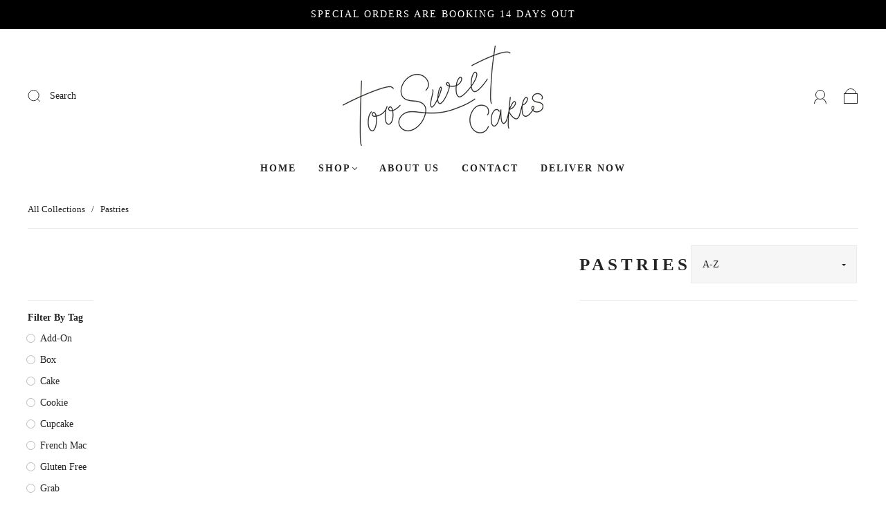

--- FILE ---
content_type: text/html; charset=utf-8
request_url: https://toosweetcakes.com/collections/pastries
body_size: 61096
content:
<!doctype html>
<html class="no-js" lang="en">
    <head>
      <!-- Infinite Options by ShopPad -->
<script>     
  window.Shoppad = window.Shoppad || {},     
  window.Shoppad.apps = window.Shoppad.apps || {},     
  window.Shoppad.apps.infiniteoptions = window.Shoppad.apps.infiniteoptions || {},     
  window.Shoppad.apps.infiniteoptions.addToCartButton = 'form[action="/cart/add"] .button.button';
</script>
      <script src="//d1liekpayvooaz.cloudfront.net/apps/customizery/customizery.js?shop=shoptoosweetcakes.myshopify.com"></script>

        
            <style class="critical2">.collection-wrapper .collection>.product-item{animation:none!important;opacity:1!important;visibility:visible!important;transform:unset!important}.product-item .product-item__wrapper a>img:first-child{opacity:1!important;visibility:visible!important;clip:unset!important}
html{font-family:sans-serif;-ms-text-size-adjust:100%;-webkit-text-size-adjust:100%}body{margin:0}article,aside,footer,header,main,nav{display:block}a{background-color:transparent}a:hover{outline:0}img{border:0}svg:not(:root){overflow:hidden}button,input,select{color:inherit;font:inherit;margin:0}button{overflow:visible}button,select{text-transform:none}button,input[type=submit]{-webkit-appearance:button}button::-moz-focus-inner,input::-moz-focus-inner{border:0;padding:0}input{line-height:normal}input[type=checkbox]{box-sizing:border-box;padding:0}.main-navigation{z-index:1}.footer-tapbar{z-index:2}.header-search-results-wrapper{z-index:3}.header-search-input-wrapper{z-index:4}.main-header{z-index:6}.main-navigation-wrapper{z-index:7}.header-wrapper{z-index:8}.collection:after,.collection:before,.main-footer-inner:after,.main-footer-inner:before{content:" ";display:table}.collection:after,.main-footer-inner:after{clear:both}.button,.cart-price-text,.header-logo a,.header-search-form .form-input,.header-tools .header-cart-count,.hover-animation span.button-text{-moz-osx-font-smoothing:grayscale;-moz-font-smoothing:antialiased;-webkit-font-smoothing:antialiased}.cart-price-text,.form-field-title,.header--font,.popup-heading,h2,h3,h4,h5{font-family:var(--header-font);font-weight:var(--header-font-weight);font-style:var(--header-font-style);color:var(--header-color);text-transform:var(--header-text-transform);letter-spacing:var(--header-letter-spacing)}.no-js .supports-js{clip:rect(0 0 0 0);clip:rect(0,0,0,0);overflow:hidden;position:absolute;height:1px!important;width:1px!important}.shopify-section{opacity:0}.breadcrumbs,.collection-main-wrapper,.header,.main-footer-wrapper,.main-navigation-wrapper,.navigation-super{margin-left:auto;margin-right:auto;max-width:1280px;width:100%;padding-left:40px;padding-right:40px}@media (max-width:720px){.breadcrumbs,.collection-main-wrapper,.header,.main-footer-wrapper,.main-navigation-wrapper,.navigation-super{padding-left:24px;padding-right:24px}}.grid{font-size:0}[class*=grid-item]{font-size:var(--body-size);display:inline-block;padding-left:12px;padding-right:12px;vertical-align:top}@media (max-width:720px){[class*=grid-item]{font-size:var(--body-size-mobile)}}.grid-item-75{width:75%}.grid-item-33{width:33.333%}.grid-item-25{width:25%}*{-webkit-box-sizing:border-box!important;-moz-box-sizing:border-box!important;box-sizing:border-box!important}html{font-size:62.5%;overflow-x:hidden;position:relative}body{font-size:var(--body-size);background:var(--background-color);line-height:1.6em;font-family:var(--body-font);font-weight:var(--body-font-weight);font-style:var(--body-font-style);color:var(--body-color);-webkit-text-size-adjust:none;overflow-x:hidden;position:relative}@media (min-width:721px){body{padding-top:0!important}}@media (max-width:720px){body{padding-bottom:40px;font-size:var(--body-size-mobile)}}svg{fill:currentColor}img{max-width:100%}img.is-lazy{width:100%}ul{padding-left:20px}p{margin-top:0;margin-bottom:calc(24px + 6px)}p:last-of-type{margin-bottom:0}#main-body{display:block;min-height:100vh;position:relative;width:100%;word-wrap:break-word;overflow-x:hidden}.hidden{display:none}.no-js .js-dependent{display:none}.height-inherit{height:inherit}.cart-drawer__top .cart-close-icon,.slide-checkout-buttons .btn{border:0;margin:0;padding:0;width:auto;overflow:visible;background:0 0;color:inherit;font:inherit;-webkit-font-smoothing:inherit;-moz-osx-font-smoothing:inherit;-webkit-appearance:none;text-align:inherit;outline:0}.sr-only{position:absolute;left:-10000px;top:auto;width:1px;height:1px;overflow:hidden}body{opacity:1}.cart-price-text,.form-field-title,.header--font,h2,h3,h4,h5{line-height:1.25;margin:0 0 16px 0}h2{font-size:25px;font-size:2.5rem}h3{font-size:16px;font-size:1.6rem}.cart-price-text,h4{font-size:var(--body-size);font-weight:400}.form-field-title,.header--font,h5{font-size:var(--body-size)}@media (max-width:720px){.form-field-title,.header--font,h5{font-size:var(--body-size-mobile)}}a{text-decoration:none;color:var(--link-color)}a:hover{color:var(--link-hover-color)}.form-field{margin-bottom:10px}.form-field-title{display:block;margin-top:0;margin-bottom:8px}.form-input,.form-select-wrapper select{padding:11px 15px;max-width:300px;width:100%;border:1px solid var(--input-border);border-radius:0;background-color:var(--input-background);color:var(--input-color);line-height:1.6;-webkit-appearance:none}.form-input::-ms-placeholder,.form-select-wrapper select::-ms-placeholder{color:var(--input-placeholder-color)}.form-input.form-full{display:block;max-width:100%}.form-select-wrapper{position:relative;display:block}.form-select-wrapper:after{content:"";position:absolute;z-index:2;right:16px;top:50%;margin-top:-1px;border-top:3px solid var(--input-color);border-left:3px solid transparent;border-right:3px solid transparent}.form-select-wrapper select{-webkit-appearance:none;-moz-appearance:none;-ms-appearance:none;-o-appearance:none;appearance:none;width:100%;padding:16px;padding-right:38px;border:1px solid var(--input-border);line-height:1.5;outline:0;border-radius:0;background-color:var(--select-background)}@media (max-width:720px){.form-field-filters{margin-bottom:0}}.form-field-filters a{position:relative;display:block;padding-left:18px;margin-bottom:2px;color:var(--body-color);line-height:19px}.form-field-filters a:before{position:absolute;top:calc(50% - 5px);left:0;display:inline-block;width:9px;height:9px;margin-right:7px;border:1px solid var(--form-link-before);border-radius:2px;content:""}.form-field-filters .form-field-title button{position:relative;width:100%;padding:0;border:0;outline:0;background-color:transparent;text-align:left}@media (max-width:720px){.form-field-filters .form-field-title button{font-size:var(--body-size-mobile)}}.form-field-filters .form-field-title button svg{position:absolute;top:calc(50% - 2px);right:0;width:10px;height:4px;color:var(--link-color)}@media (min-width:721px){.form-field-filters .form-field-title button svg{display:none}}.form-actions{margin-top:24px;font-size:0}@keyframes opacityFallbackOut{0%{opacity:1}to{opacity:0}}.button{font-size:var(--body-size);color:var(--button-color);display:inline-block;min-width:200px;min-height:44px;text-align:center;border-radius:0;padding:16px 24px;border:0;position:relative;background:var(--button-background)}.button.button-small{height:36px;line-height:18px}.hover-animation span.button-text{font-size:var(--body-size);text-align:center;font-family:var(--button-font);font-weight:var(--button-weight);text-transform:var(--button-text-transform);letter-spacing:var(--button-letter-spacing);position:relative;color:var(--button-color)}.hover-animation:before{content:"";position:absolute;top:0;left:0;width:100%;height:100%;background-color:var(--button-background-hover);transform:translateZ(0);clip-path:polygon(-1% 0,0 0,-25% 100%,-1% 100%);backface-visibility:hidden;animation:opacityFallbackOut .5s step-end forwards}[data-aos^=fade][data-aos^=fade]{opacity:0}[data-aos=fade-up]{transform:translate3d(0,100px,0)}:root{--swiper-theme-color:#007aff}:root{--swiper-navigation-size:44px}#slideout-overlay{background-color:#000;position:absolute;left:0;right:0;top:0;bottom:0;z-index:1000001;opacity:.6;display:none;top:0!important}.capital-shopping-right{display:flex;flex-direction:column;text-align:center;background:var(--page-background);opacity:0;width:100%}@media screen and (min-width:375px){.capital-shopping-right{width:375px}}@media screen and (min-width:769px){.capital-shopping-right{width:580px}}.capital-shopping-right .cart-empty-box{margin-top:40px}.capital-shopping-right .ajax-cart--bottom-wrapper,.capital-shopping-right .cart-empty-box,.capital-shopping-right .cart-items{opacity:0;-webkit-transform:translateY(100px);transform:translateY(100px)}.capital-shopping-right .ajax-cart--bottom-wrapper .cart--shipping-message{text-align:left;padding:0 24px 16px 24px}@media (max-width:720px){.capital-shopping-right .ajax-cart--bottom-wrapper .cart--shipping-message{padding-left:24px;font-size:11px}}.cart-drawer-right.slideout-panel-hidden,.slideout-panel-hidden{display:none}.cart-drawer__top{display:flex;justify-content:space-between;align-items:center;padding:16px 24px 0 24px}@media (max-width:720px){.cart-drawer__top{padding:8px 16px 0 16px}}.cart-drawer__top .cart-close-icon-wrapper{display:flex;justify-content:flex-end;align-items:center}.cart-drawer__top .cart-close-icon{width:44px;height:44px;display:flex;justify-content:flex-end;align-items:center}.cart-drawer__top h3{margin-bottom:0;flex-basis:auto;text-align:left}.ajax-cart--bottom-wrapper{padding-top:8px}.ajax-cart--bottom-wrapper .additional-checkout-buttons{margin:0 auto}.ajax-cart--bottom-wrapper .cart-price-text{margin:0}.cart--subtotals{display:flex;flex-direction:row;justify-content:space-between;align-items:center;padding:8px 24px}.cart--subtotals_figures{display:flex;flex-direction:column}.cart-price-text{display:block}#cart_drawer_subtotal{margin-bottom:0}.cart-total-price{font-size:16px}.cart-item-original-total-price{text-decoration:line-through}.capital-shopping-right .cart-items{display:flex;flex-direction:column;flex-grow:1;flex-shrink:1;overflow-y:auto;padding:0;display:flex;list-style:none}.slide-checkout-buttons{margin:0}.slide-checkout-buttons .btn{width:100%;padding:16px;background-color:var(--button-background);color:var(--button-color);position:relative}.notification-bar{text-align:center;padding:10px 0}.notification-bar p{margin:0}.main-footer-wrapper{margin-top:40px}.main-footer{color:var(--body-color)}@media (max-width:720px){.main-footer{background-color:transparent}}.main-footer-inner{padding-bottom:30px;margin-right:-16px;margin-left:-16px}@media (max-width:720px){.main-footer-inner{padding-top:20px;padding-bottom:0;margin-right:0;margin-left:0}}.centered .main-footer-inner>div{text-align:center}.main-footer-inner .section-title{margin-top:0;margin-bottom:16px}.main-footer-inner .section-title.footer-social-header{margin-bottom:6px}.main-footer-inner ul{padding-left:0;margin-top:0;margin-bottom:0;list-style:none}.footer-menu{text-align:left}@media (max-width:720px){.footer-menu{width:50%;padding-right:24px;padding-left:0;margin-bottom:24px}}@media (max-width:500px){.footer-menu:first-of-type{padding-top:0!important;border-top:0!important}}.footer-menu a{color:var(--body-color)}@media (max-width:500px){.footer-menu.footer-menu-links{margin-bottom:16px}.footer-menu.footer-menu-links li:first-child a{padding-top:3px}}@media (max-width:500px){.footer-menu.footer-menu-links a{display:block;padding-top:8px;padding-bottom:8px}}@media (max-width:720px){.footer-menu.mailing-list-form{padding-right:0}}@media (max-width:500px){.footer-menu.mailing-list-form{width:100%;padding-top:24px;margin-bottom:24px;border-top:1px solid var(--border-color)}}@media (max-width:720px){.footer-menu.footer-text{margin-bottom:0}}@media (max-width:500px){.footer-menu.footer-text{width:100%;padding-top:24px;border-top:1px solid var(--border-color)}}@media (max-width:720px){.footer-menu.footer-social-contact{margin-bottom:0}}@media (max-width:500px){.footer-menu.footer-social-contact{width:100%;padding-right:0;padding-left:0}}@media (max-width:500px){.footer-menu.footer-social-contact .social-wrapper{padding-top:24px;padding-right:24px;padding-left:0;border-top:1px solid var(--border-color)}}.footer-menu.footer-social-contact .social-wrapper{margin-bottom:16px}.footer-menu.footer-social-contact .social{margin-right:-12px;margin-left:-12px}.main-content{background-color:var(--background-color)}.main-header{position:relative;color:var(--header-text-color);background-color:var(--header-background-color)}@media (max-width:720px){.main-header{position:fixed;top:0;width:100%;box-shadow:var(--box-shadow)}}.header-wrapper{position:relative}.header{position:relative;display:flex;justify-content:space-between;align-items:center;min-height:64px;padding-top:24px;padding-bottom:24px}@media (max-width:720px){.header{min-height:0;padding:0}}.header--full-width,.main-navigation-wrapper--full-width{max-width:100%}.header--logo-center-search{display:flex;align-items:center;flex:1 1 100%}@media (max-width:720px){.header--logo-center-search{display:none}}.header-logo{display:flex;align-items:center;flex-shrink:0;padding-right:30px;font-size:0;text-align:center}@media (max-width:720px){.header-logo{width:calc(100% - 100px);padding-top:10px;padding-right:0;padding-bottom:10px;text-align:center}}.header-logo h2{display:block;margin:0;font-family:var(--header-font);font-size:16px;vertical-align:middle}@media (max-width:720px){.header-logo h2{margin-right:auto;margin-left:auto;font-size:25px}}.header-logo a{position:relative;display:block;color:var(--header-text-color)}.header-logo img{display:block}.header-tools{display:flex;align-items:flex-end;justify-content:flex-end;flex-wrap:wrap;color:var(--header-text-color);text-align:right;flex-grow:1}@media (max-width:720px){.header-tools{width:50px;padding-right:24px}}@media (max-width:720px){.header-tools .header-account,.header-tools .header-localization{display:none}}.header-tools>ul{position:relative;z-index:10;display:flex;flex-wrap:wrap;justify-content:flex-end;align-items:center;padding-left:0;margin:0}.header-tools>ul>li{display:inline-block;vertical-align:middle}@media (max-width:720px){.header-tools>ul>li{margin-left:0}}.header-tools .header-account,.header-tools .header-cart{margin:0 0 0 24px}.header-tools .header-account>a,.header-tools .header-cart>a{color:var(--header-text-color)}.header-tools .header-account>a>svg,.header-tools .header-cart>a>svg{color:currentColor;vertical-align:bottom}.header-tools .header-account>a{position:relative}.header-tools .header-account>a>svg{position:relative;z-index:1;width:20px;height:23px}.header-tools.header-tools--style-2 .header-account>a>svg{width:19px;height:20px}.header-tools.header-tools--style-2 .header-cart>a>svg{width:21px;height:22px}.header-tools .header-cart a{position:relative}.header-tools .header-cart-count{position:absolute;top:-7px;right:-5px;padding:2px 4px;border-radius:2px;background-color:var(--link-color);color:var(--background-color);font-size:11px;font-weight:var(--header-font-weight);font-family:Helvetica,Arial,sans-serif;line-height:1;text-align:center}.header-tools .header-cart-count:empty{display:none}.header--logo-center .header-logo{justify-content:center;padding-left:10px;padding-right:10px}.header--logo-center .header-tools{flex:1 1 100%}@media (max-width:720px){.header--logo-center .header-tools{width:50px}}.header-localization .localization-selector-form{display:flex;align-items:flex-end;flex-wrap:wrap;justify-content:flex-end;margin-left:10px}.breadcrumbs-inner{font-size:13px;font-size:1.3rem;padding-top:16px;padding-bottom:16px;border-bottom:1px solid var(--border-color)}.breadcrumbs-inner a,.breadcrumbs-inner span{color:var(--body-color)}.collection-sidebar-filter{padding-top:16px;padding-bottom:16px;border-top:1px solid var(--border-color)}@media (max-width:720px){.collection-sidebar-filter{border-top:0}.collection-sidebar-filter .form-filter-wrapper{display:none}}.collection-sidebar-filter .form-filter-wrapper{margin-top:12px}.collection-sidebar-filter .form-field-title{font-size:var(--body-size);margin-bottom:12px}@media (max-width:720px){.collection-sidebar-filter .form-field-title{margin-bottom:0}}.collection-sidebar-filter .form-field{margin-bottom:0}.collection-sidebar-filter .collection-filter{display:flex;align-items:center}@media (max-width:720px){.collection-sidebar-filter .collection-filter{margin:15px 0}}.collection-sidebar-filter .form-field-filters a:before{top:calc(50% - 4px)}@media (max-width:720px){.collection-filters{position:relative;max-height:calc(100vh - 30px);padding:15px;margin-top:0;background-color:var(--background-color);overflow-x:auto}}@media (min-width:721px){.collection-filters>.small{display:none}}.collection-filters-title{display:flex;align-items:center;justify-content:space-between;padding-bottom:12px;margin-bottom:8px;border-bottom:1px solid var(--border-color)}@media (max-width:720px){.collection-filters-title{margin-bottom:0}}.collection-filters-title button{position:absolute;top:0;right:0;width:44px;height:44px;padding:0;border:0;outline:0;background-color:transparent}.collection-filters-title button svg{width:9px;height:9px;color:var(--header-color)}.collection-filters-tags{margin-top:15px;margin-bottom:-4px}.footer-tapbar{position:fixed;bottom:0;display:none;width:100%;box-shadow:var(--box-shadow-reverse);background-color:var(--header-background-color)}@media (max-width:720px){.footer-tapbar{display:block;z-index:7}}.footer-tapbar .button{margin:10px 15px 2px;color:var(--background-color)}.footer-tapbar-icons{display:flex;align-items:center;justify-content:space-around;width:100%;height:40px;padding-left:0;margin-top:0;margin-bottom:0;list-style:none;font-size:0}.footer-tapbar-icons.has-2-buttons li{width:50%}.footer-tapbar-icons li{font-size:var(--body-size);display:flex;align-items:center;height:100%;text-align:center;background-color:transparent}.footer-tapbar-icons li>a{display:block;margin-right:auto;margin-left:auto}.footer-tapbar-icons svg{display:block;color:var(--header-text-color)}.footer-tapbar-icons .footer-account svg{width:19px;height:20px}.footer-tapbar-icons .footer-search a,.footer-tapbar-icons .footer-search svg{width:22px;height:22px}.footer-tapbar-content{height:0}.footer-account-dropdown,.footer-search-form{position:absolute;visibility:hidden;width:100%;opacity:0}.footer-account-dropdown{padding:15px;background-color:var(--background-color)}.footer-search-form{padding:15px;background-color:var(--background-color)}.footer-search-form .form-field{position:relative;max-width:100%;width:100%;margin-right:auto;margin-bottom:0;margin-left:auto;border-radius:2px;overflow:hidden}.footer-search-form .form-input{max-width:none;padding-right:220px}@media (max-width:500px){.footer-search-form .form-input{padding-right:120px}}.footer-search-form .footer-search-results-wrapper{position:fixed;top:0;bottom:110px;right:0;left:0;display:none;height:0;padding:0;margin:0;background-color:var(--background-color);color:var(--body-color);overflow-y:auto;border-radius:2px;opacity:0;visibility:hidden;width:100%;text-align:left;z-index:3}.footer-search-form .footer-search-results-wrapper .close-icon{display:none}.footer-search-form .footer-search-clear{position:absolute;right:105px;top:0;padding:5px;display:flex;visibility:hidden;width:44px;height:44px;align-items:center;justify-content:flex-end}.footer-search-form .button{position:absolute;top:0;right:0;padding-right:16px;padding-left:16px;margin:0;border-bottom-left-radius:0;border-top-left-radius:0}@media (max-width:500px){.footer-search-form .button{min-width:100px}}@media screen and (max-width:720px){input,select{font-size:16px}}.popup-container{position:fixed;right:16px;bottom:16px;width:500px;z-index:6;background-color:var(--popup-background-color);color:var(--popup-text-color);display:none}@media (max-width:720px){.popup-container{width:100%;bottom:0;right:0;padding-bottom:24px}}.popup-outer{display:flex}.popup-inner{min-height:300px;width:100%;display:flex;align-items:center}.popup-inner__btn{border:0;background-color:transparent;height:44px;width:44px;padding:0;position:absolute;top:0;right:0;z-index:10}.popup-inner__btn svg{width:16px;height:16px}.popup-inner__text-wrapper{padding:40px;width:100%}.popup-inner__text-wrapper>div:not(:last-of-type){margin-bottom:24px}.popup-heading,.popup-text{color:var(--popup-text-color);text-align:center}.popup-heading{font-size:var(--heading-size)}.popup-form{margin:auto;max-width:250px}.popup-form .form-input{background-color:var(--popup-background-color);color:var(--popup-text-color);border:0}.popup-form .form-field{position:relative}.popup-form .form-field:after{content:"";position:absolute;top:0;left:0;right:0;bottom:0;border:1px solid var(--popup-text-color);opacity:.6}.popup-form .form-actions{margin-top:8px}.popup-form .form-actions .button{width:100%;min-width:unset;background-color:var(--popup-text-color);color:var(--popup-background-color)}.popup-form .form-errors{margin-bottom:8px}@keyframes slideDown{from{transform:translateY(0)}to{transform:translateY(120%)}}.popup-container[aria-hidden=true]{animation:slideDown .4s ease-in-out}.header-account-dropdown{position:absolute;top:40px;right:0;width:225px;visibility:hidden;background-color:var(--background-color);border-radius:2px;text-align:left;box-shadow:var(--box-shadow);opacity:0}.header-account-dropdown .button{display:block;width:100%;min-width:0;padding:5% 24px;background-color:var(--button-background);color:var(--button-color)}.header-account-dropdown .module-content{padding:12px}.header-account-dropdown .module-content.module-main-content{padding-bottom:14px;border-top-left-radius:2px;border-top-right-radius:2px}.header-account-create{display:block;margin-top:5px;margin-bottom:-5px;text-align:center}.mailing-list-form .form-errors{margin-bottom:10px}.mailing-list-form .form-input{max-width:none}.navigation-mobile{display:none}@media (max-width:720px){.navigation-mobile{display:block;color:var(--body-color)}.main-navigation{position:absolute;top:100%;left:0;display:none;width:100%;height:calc(100vh - 52px);background-color:var(--header-background-color);border-top:1px solid var(--border-color);overflow-y:scroll;-webkit-overflow-scrolling:touch}.navigation-list-item>.navigation-list{display:none}.navigation-list-item{font-size:var(--body-size);-moz-osx-font-smoothing:grayscale;-moz-font-smoothing:antialiased;-webkit-font-smoothing:antialiased;display:block}.navigation-list.secondary .navigation-list-item{background-color:var(--header-background-color)}.navigation-list.secondary .navigation-list-item .navigation-list-item-inner{border-bottom-color:var(--new-border-color);background-color:var(--header-background-color)}.navigation-list.secondary .navigation-list-item a{padding-left:31.2px}.navigation-list.tertiary .navigation-list-item{background-color:var(--new-background-color2)}.navigation-list.tertiary .navigation-list-item .navigation-list-item-inner{border-bottom-color:var(--new-border-color2)}.navigation-list.tertiary .navigation-list-item a{padding-left:40px}.navigation-list-item .navigation-list-item-inner{position:relative;border-bottom:1px solid var(--border-color)}.navigation-list-item.has-dropdown .navigation-list-item-inner>a{width:calc(100% - 50px)}.navigation-list-item a,.navigation-list-item span{display:inline-block;width:100%;padding:16px 40px 16px 16px;color:var(--header-text-color);background-color:var(--header-background-color)}.navigation-list-item button{background-color:var(--header-background-color)}.navigation-dropdown-toggle{position:absolute;top:0;right:0;bottom:0;width:50px}.navigation-dropdown-toggle svg{top:1px;width:12px;height:12px;margin-left:0;fill:var(--header-text-color)}.navigation-toggle{position:relative;display:none;vertical-align:middle;padding-left:24px}}@media (max-width:720px) and (max-width:720px){.navigation-toggle{display:block;width:50px}}@media (max-width:720px){.navigation-toggle .navigation-toggle-inner{position:relative;display:block;width:16px;height:13px}.navigation-toggle button{position:relative;display:block;padding:0;height:50px;width:40px;background:0 0;border:0;outline:0}.navigation-toggle button .navigation-toggle-inner span{position:absolute;display:block;height:1px;width:100%;background-color:var(--header-text-color);backface-visibility:hidden}.navigation-toggle button .navigation-toggle-inner span:nth-child(1){transform:translate3d(0,0,0)}.navigation-toggle button .navigation-toggle-inner span:nth-child(2){transform:translate3d(0,6px,0)}.navigation-toggle button .navigation-toggle-inner span:nth-child(3){transform:translate3d(0,12px,0)}}.navigation-super-wrapper{position:absolute;top:calc(100% - 1px);left:0;z-index:0;width:100%;background-color:var(--background-color);border-bottom:1px solid var(--border-color);visibility:hidden;opacity:0;padding-top:4px;padding-bottom:16px;padding-top:16px}@media (max-width:720px){.navigation-super-wrapper{display:none!important}}.main-navigation-wrapper--full-width .navigation-super-wrapper{box-shadow:0 2px 4px rgba(0,0,0,.2);border-bottom:0;width:100vw}.navigation-super-wrapper:before{position:absolute;top:-15px;width:100%;height:20px;background-color:transparent;content:""}.navigation-super h4{margin-top:0;margin-bottom:0;color:var(--body-color);font-size:var(--navigation-font-size);text-transform:var(--navigation-text-transform);letter-spacing:var(--navigation-letter-spacing)}.navigation-super ul{padding-left:0;margin-top:4px;margin-bottom:4px;list-style:none}.navigation-super a{line-height:20px;color:var(--body-color)!important}.navigation-super-departments{padding-right:0;padding-left:0}.navigation-super-departments>div{display:flex;flex-wrap:wrap}.navigation-super-departments .navigation-super-collection{width:25%;padding-left:24px;margin-top:8px}@media (max-width:960px){.navigation-super-departments .navigation-super-collection{width:50%}}.navigation-super-collections{position:relative;left:-1px;overflow:hidden;padding-right:0}.navigation-super-collections>.navigation-super-default{justify-content:space-around;padding:15px}.navigation-super-collections>div{display:none}.navigation-super-collections>div.visible{display:flex;opacity:1}.navigation-super-collections a{display:inline-block;padding-top:5px;padding-bottom:5px;color:var(--body-color)}.navigation-super-default{align-items:center;height:100%}.navigation-super-default a,.navigation-super-default img{display:block;width:100%;padding:0}.navigation-super-default img{opacity:0}.navigation-super-default.visible img{opacity:1}.navigation-list{padding-left:0;margin-top:0;margin-bottom:0;list-style:none}.navigation-list:after,.navigation-list:before{content:'';opacity:0}.navigation-dropdown-toggle{padding:0;border:0;outline:0;background-color:transparent}.navigation-dropdown-toggle svg{position:relative}.main-navigation-wrapper{position:relative}.navigation-list-item .header--font{font-size:var(--navigation-font-size);text-transform:var(--navigation-text-transform);letter-spacing:var(--navigation-letter-spacing);display:flex;align-items:center;margin-bottom:0}.main-navigation-wrapper--center .navigation-list{justify-content:center}@media (min-width:721px){.main-navigation{padding:0}body:not(.template-index) .main-navigation{border-bottom:1px solid var(--border-color);border-bottom:0}.scroll-left,.scroll-right{opacity:0;position:absolute;height:100%;width:50vw;top:0;color:var(--header-text-color);background-color:var(--header-background-color);display:flex;align-items:center;justify-content:center;z-index:11}.scroll-left:before,.scroll-right:before{font-size:28px;position:relative;top:-10px;display:block;-moz-osx-font-smoothing:grayscale;-moz-font-smoothing:antialiased;-webkit-font-smoothing:antialiased}.scroll-left{right:calc(100% - 14px);display:flex;align-items:center;justify-content:flex-end;margin-right:-10px;padding-right:10px}}@media (min-width:721px) and (min-width:1060px){.scroll-left{right:calc(100% - 34px)}}@media (min-width:721px){.scroll-left:before{top:-7px;content:"\2039"}.scroll-right{left:calc(100% - 16px);display:flex;align-items:center;justify-content:left;margin-left:-10px;padding-left:10px}}@media (min-width:721px) and (min-width:1060px){.scroll-right{left:calc(100% - 46px)}}@media (min-width:721px){.scroll-right:before{top:-7px;content:"\203A"}}@media (min-width:721px){.navigation-list{display:flex;width:100%;scrollbar-width:none;padding-bottom:24px}.navigation-list::-webkit-scrollbar{display:none;width:0}.navigation-list-item{position:relative}.navigation-list-item>a{position:relative;z-index:10;display:block;-moz-osx-font-smoothing:grayscale;-moz-font-smoothing:antialiased;-webkit-font-smoothing:antialiased}.navigation-list-item:not(:first-child)>a{margin-left:16px}.navigation-list-item:not(:last-child)>a{margin-right:16px}.navigation-list-item>a{color:var(--header-text-color)}.navigation-list-item.has-super-nav{position:static}.navigation-toggle{display:none}.navigation-dropdown-toggle svg{top:-2px;width:7px;height:4px;margin-left:2px}}.product-item{position:relative;margin-bottom:24px;visibility:visible;opacity:1}.product-item__image-wrapper{position:relative;margin-bottom:16px}.product-item__image-wrapper a{display:block}.product-item .product--item-title{font-size:var(--body-size);margin-top:0;margin-bottom:16px;line-height:1.6;color:var(--header-color)}@media (max-width:720px){.product-item .product--item-title{font-size:var(--body-size-mobile)}}.product-item .product--item-title a{color:var(--header-color)}@media (max-width:500px){.product-item.grid-item-33{width:50%}}@media (max-width:500px){.has-sidebar .product-item.grid-item-33{width:50%}}.product-item-image{position:relative;padding-right:0;padding-left:0;display:block}.product-item-image--secondary{position:absolute;top:0;left:0;height:100%;width:100%;opacity:0;object-fit:cover;object-position:center}.product-item-details{position:relative;margin-top:4px}.product-item-price{font-size:var(--body-size);display:block;margin:0;font-weight:var(--body-font-weight);font-family:var(--body-font);letter-spacing:0;text-transform:none}@media (max-width:720px){.product-item-price{font-size:var(--body-size-mobile)}}.product-item-price{color:var(--meta-color)}.header-search-form-wrapper{position:relative;left:0;display:inline-block;max-width:340px;flex:1 1 100%}@media (max-width:720px){.header-search-form-wrapper{display:none}}.header-search-form .header-search-input-wrapper{position:relative;display:flex}@media (max-width:960px){.header-search-form .header-search-input-wrapper{max-width:100%}}.header-search-form .header-search-input-wrapper label{width:calc(100% - 33px);position:relative;display:flex}.header-search-form .header-search-input-wrapper .header-search-clear{position:absolute;right:0;top:0;padding:5px;visibility:hidden}.header-search-form .header-search-input-wrapper .header-search-clear svg{width:12px;height:14px}.header-search-form .form-input{max-width:100%;width:100%;height:auto;padding:0;padding-left:32px;padding-right:32px;border:0;border-radius:0;background:0 0;color:var(--header-text-color)}.header-search-form .form-input::-ms-placeholder{color:var(--header-text-color)}.header--logo-center-search .header-search-form-wrapper{padding-left:0;padding-right:20px}.header-search-submit{position:absolute;top:0;right:0;bottom:0;border:0;border-radius:0;background:0 0;padding-left:8px;padding-right:8px}.header-search-submit svg{display:block;width:18px;height:17px;color:var(--header-text-color)}.no-js .header-search-submit{display:block}.header-search-results-wrapper{position:absolute;top:100%;right:0;left:0;display:none;height:0;padding:0;margin:0;background-color:var(--background-color);color:var(--body-color);overflow:hidden;box-shadow:var(--box-shadow);border-radius:2px;opacity:0;visibility:hidden}.header-search-results-wrapper .close-icon{display:none}.header-search-results-wrapper{width:100%;text-align:left}.header-search-form-style-minimal .header-search-input-wrapper .header-search-submit--minimal{left:0;padding-left:0}.header-search-form-style-minimal .header-search-input-wrapper .header-search-text{position:relative;left:32px;top:0;color:var(--header-text-color)}.social{font-size:0}.social li{display:inline-block;margin-right:0;margin-left:0}.social svg{display:block;height:15px;width:15px;color:var(--meta-color)}.collection-main-wrapper{margin-top:24px}.collection-main{margin-right:-12px;margin-bottom:16px;margin-left:-12px}.collection-wrapper{padding-top:24px}@media (max-width:960px){.has-sidebar .collection-wrapper{width:80%}}@media (max-width:720px){.has-sidebar .collection-wrapper{width:100%}}.collection-items-header{display:flex;align-items:center;justify-content:flex-end}@media (max-width:720px){.collection-items-header header{width:100%;display:flex;flex-direction:column;justify-content:center;align-items:center}.collection-items-header .collection-title{text-align:center}.collection-items-header .collection-items-header-content .collection-sort{padding:16px 0;display:flex;border-top:1px solid var(--border-color);flex-direction:column;justify-content:center;align-items:center;width:100%}.collection-items-header .collection-items-header-content .collection-sort select{padding:0;background:0 0;border:0}.collection-items-header .collection-items-header-content .form-label{width:40%;min-width:40%}.collection-items-header .collection-items-header-content .form-select-wrapper:after{right:5px;z-index:-1}.collection-items-header .collection-items-header-content .collection-items-header-content-inner{padding-bottom:0}.collection-items-header .collection-filter-and-sort--wrapper{width:100%;height:55px;display:flex;flex-wrap:wrap;justify-content:space-between;align-items:center;border-top:1px solid var(--border-color)}.collection-items-header .collection-filter-and-sort--wrapper .button{position:relative;flex:1;width:50%;margin:5px 5px 5px 0;padding:0;min-width:50%;background-color:var(--background-color);color:var(--body-color);border-right:1px solid var(--border-color);text-align:left}}@media (max-width:720px) and (max-width:720px){.collection-items-header .collection-filter-and-sort--wrapper .button{font-size:var(--body-size-mobile)}}@media (max-width:720px){.collection-items-header .collection-filter-and-sort--wrapper .button:after{content:"";position:absolute;z-index:2;right:16px;top:50%;margin-top:-1px;border-top:3px solid var(--input-color);border-left:3px solid transparent;border-right:3px solid transparent}.collection-items-header .collection-filter-and-sort--wrapper .form-field{flex:1;width:50%;border:0}.collection-items-header .collection-filter-and-sort--wrapper select{background-color:var(--background-color);color:var(--body-color);border:0}.collection-items-header .collection-filter-and-sort--wrapper .form-label{width:100%;padding-left:8px}}@media (min-width:721px){.collection-items-header .collection-filters-toggle{display:none}}@media (max-width:500px){.collection-items-header .collection-items-header-content .form-label{width:50%;min-width:150px}}.collection-items-header.has-sidebar.medium{margin-right:-10px;margin-left:-10px}@media (max-width:960px){.collection-items-header.has-sidebar .collection-items-header-content{width:80%}}@media (max-width:720px){.collection-items-header.has-sidebar .collection-items-header-content{width:100%}}.collection-items-header .collection-items-header-content-inner{display:flex;align-items:center;justify-content:space-between;padding-bottom:24px;margin-bottom:-1px;border-bottom:1px solid var(--border-color)}@media (max-width:720px){.collection-items-header .collection-items-header-content-inner{flex-direction:column}}.collection-title{font-size:25px;font-size:2.5rem;margin-top:0;margin-bottom:0}@media (max-width:720px){.collection-items-header .collection-title{padding-bottom:24px}}.collection-sort{margin-bottom:0}.no-js .collection-sort{display:none}.collection-sort .form-select-wrapper{width:240px;color:var(--header-color)}@media (max-width:500px){.collection-sort .form-select-wrapper{max-width:100%;width:100%}}@media (max-width:720px){.collection-sort .form-select-wrapper{width:100%;display:flex;justify-content:center;align-items:center}}@media (max-width:960px){.collection-sidebar{width:20%}}@media (max-width:720px){.collection-sidebar{position:fixed;top:0;right:0;bottom:0;left:0;z-index:1000;display:none;width:100%;padding:15px;margin-bottom:0;background-color:rgba(0,0,0,.7);opacity:0}}.collection-sidebar .form-field-title,.collection-sidebar h5{margin-top:0}.collection{opacity:1}.collection-main.has-sidebar .collection{margin-right:-10px;margin-left:-10px}
.gf-toggle,.header{text-align:center}html body{font-family:NeutraTextTF-Light!important}html body .button-text,html body .index-sliding-text__wrapper--body,html body .navigation-list-item .header--font,html body h1,html body h2,html body h3,html body h4,html body h5,html body h6{font-family:NeutraTextTF-Bold!important}.gf-toggle-buttons{display:flex;margin:30px 0}.gf-toggle{background:#eee;padding:20px 30px;color:#000;margin:5px;text-transform:uppercase;text-decoration:none}.gf-toggle.action{background:#000;color:#fff}.hidden{display:none!important;overflow:hidden}.active-price{display:block}.form-swatch-item{width:50%}.cart-totals>.form-actions .button{width:100%}.aaaformbuilder_form input,.aaaformbuilder_form select,.aaaformbuilder_form textarea{padding:10px;font-size:16px}.aaaformbuilder_form button{border:none;padding:10px 20px}.slide-checkout-buttons{padding:10px}.navigation-super-collections>.navigation-super-default{padding:8px}.mega_image_caption{padding-bottom:8px}.product-item-image.is-lazy{position:absolute;top:0;max-width:9999999999px;width:auto;min-height:100%;height:auto;min-width:100%;left:50%;transform:translate(-50%,0)}.ajax-cart--bottom-wrapper .additional-checkout-buttons,.cart-additional-buttons{display:none!important}.breadcrumbs-inner,.collection-current-tags .collection-current-tag,.collection-sidebar-filter .collection-filter{text-transform:capitalize}.form-field-filters a.active:after{position:absolute;top:4px!important;left:-1px;width:12px;height:12px;background-color:var(--body-color);border-radius:50%;content:"";font-family:Arial,sans-serif}.form-field-filters a:before{position:absolute;top:3px!important;left:-2px;display:inline-block;width:11px;height:11px;margin-right:7px;border:1px solid var(--form-link-before);border-radius:50%;content:""}#infiniteoptions-container{margin-bottom:30px}#infiniteoptions-container fieldset{border:none;padding:0}#infiniteoptions-container input[type=checkbox]{margin-right:5px}#infiniteoptions-container input[type=text]{padding:8px;width:95%}#infiniteoptions-container .spb-label-tooltip{padding:10px 0}@media (min-width:500px){.product-item__image-wrapper .height-inherit{position:relative;height:290px;overflow:hidden}.template-index .product-item__image-wrapper .height-inherit{height:450px}}@media (max-width:500px){.has-sidebar .product-item.grid-item-25{width:100%}.grid-item-25.footer-menu.footer-menu-links{width:100%!important}}@media (max-width:1000px){.has-sidebar .product-item.grid-item-25{width:50%}.has-sidebar .product-item.grid-item-25 img{max-height:200px}}@media (max-width:750px){.product-item-image.is-lazy{top:0;width:auto;min-height:100%;min-width:100%;height:auto}.product-recommendations .swiper-slide{width:150px!important}.product-recommendations .product-item__image-wrapper .height-inherit{position:relative;height:150px;width:auto;overflow:hidden}.product-item__image-wrapper .height-inherit{position:relative;height:240px;width:100%;overflow:hidden}.collection-filters-container{text-align:center;margin:10px 0;font-size:16px;display:block}.cf-select,.cf-title{display:inline-block}.cf-title{font-weight:700;margin:0 5px 0 24px;font-size:16px}.cf-select{width:12em;margin-right:1em;float:none!important;height:40px;padding:2px 2px 2px 17px;border:1px solid #d3d2d2}.cf-checkbox,.cf-radio{padding:0;vertical-align:bottom;position:relative;top:-6px}.collection-filters-container label span{font-weight:400;opacity:.8}.collection-filters-container label{display:block;margin:0 6px 6px 0;cursor:pointer;font-weight:400}.cf-checkbox:checked+span,.cf-radio:checked+span{font-weight:700!important;opacity:1}.cf-mobile-only{display:none}@media (max-width:760px){.cf-title{display:none;font-weight:700;margin:2px 5px 0 0}.cf-select{display:block;width:100%;max-width:none}.cf-desktop-only{display:none}.cf-mobile-only{display:block}}}.social a{display:flex;justify-content:center;align-items:center;height:44px;width:44px}
@media(max-width:767px){.collection-current-tags{display:none}}.collection-current-tags .collection-current-tag{font-size:var(--body-size);position:relative;padding:3px 7px 7px;margin-right:10px;font-family:var(--primary-font);background-color:var(--input-border);color:var(--body-color)}.collection-current-tags{font-size:var(--body-size);display:block;margin-bottom:20px}
</style>
<style>.collection-sort{display:block !important}@media(max-width:767px){.collection-sort.form-field{padding:0!important}.collection-sort.form-field label.form-label{display:flex;align-items:center}}</style>
        

        <style>.product-item-image{min-height:300px!important;width:auto!important}</style>
        <style class="critical2">@media(min-width:424px) and (max-width:767px){body{padding-top:87px!important}}@media(max-width:424px){body{padding-top:21vw!important}}</style>  
        <!-- Google Tag Manager -->
        <script>window.dataLayer = window.dataLayer || [];</script>
        <script type="lazyload2">(function(w,d,s,l,i){w[l]=w[l]||[];w[l].push({'gtm.start':
        new Date().getTime(),event:'gtm.js'});var f=d.getElementsByTagName(s)[0],
        j=d.createElement(s),dl=l!='dataLayer'?'&l='+l:'';j.async=true;j.src=
        'https://www.googletagmanager.com/gtm.js?id='+i+dl;f.parentNode.insertBefore(j,f);
        })(window,document,'script','dataLayer','GTM-KZR65SW');</script>
        <!-- End Google Tag Manager -->
        <link rel="preconnect" href="https://fonts.gstatic.com">
        <link data-href="https://fonts.googleapis.com/css2?family=Poiret+One&display=swap" rel="stylesheet">
        <meta charset="utf-8">
<meta http-equiv="X-UA-Compatible" content="IE=edge,chrome=1">

<title>
  Pastries

  

  

  
    &#8211; Too Sweet Cakes
  
</title>




  <link rel="shortcut icon" href="//toosweetcakes.com/cdn/shop/files/Shopify_Image_templte_14_32x32.jpg?v=1695664065" type="image">


<link rel="canonical" href="https://toosweetcakes.com/collections/pastries" />
<meta name="viewport" content="width=device-width" />

<!-- Social Meta Information -->


<meta property="twitter:image" content="http://toosweetcakes.com/cdn/shop/collections/IMG_5803_1200x1200.jpg?v=1755622803">



<meta property="og:site_name" content="Too Sweet Cakes">
<meta property="og:url" content="https://toosweetcakes.com/collections/pastries">
<meta property="og:title" content="Pastries">
<meta property="og:type" content="product.group">
<meta property="og:description" content="Shop Too Sweet Cakes. All locations available for in store pick up!">

<meta property="og:image" content="http://toosweetcakes.com/cdn/shop/collections/IMG_5803_1200x1200.jpg?v=1755622803">
<meta property="og:image:secure_url" content="https://toosweetcakes.com/cdn/shop/collections/IMG_5803_1200x1200.jpg?v=1755622803">
<meta property="og:image:width" content="1200">
<meta property="og:image:height" content="1200">




<meta name="twitter:card" content="summary_large_image">
<meta name="twitter:title" content="Pastries">
<meta name="twitter:description" content="Shop Too Sweet Cakes. All locations available for in store pick up!">




            <script>window.performance && window.performance.mark && window.performance.mark('shopify.content_for_header.start');</script><meta name="facebook-domain-verification" content="3es3avu9xoay9j3c3qk4dk1ttlx73d">
<meta name="facebook-domain-verification" content="j58ue22xyx21sypopnvc9bi2ghn331">
<meta name="google-site-verification" content="j-BsUIPm2qyXhyGhdkcEFyhdNoqY864RepoL5ub4RkU">
<meta id="shopify-digital-wallet" name="shopify-digital-wallet" content="/32318980228/digital_wallets/dialog">
<meta name="shopify-checkout-api-token" content="0b1faecd961b1d8cbd1842b2ed7ff62b">
<meta id="in-context-paypal-metadata" data-shop-id="32318980228" data-venmo-supported="false" data-environment="production" data-locale="en_US" data-paypal-v4="true" data-currency="USD">
<link rel="alternate" type="application/atom+xml" title="Feed" href="/collections/pastries.atom" />
<link rel="alternate" type="application/json+oembed" href="https://toosweetcakes.com/collections/pastries.oembed">
<script async="async" data-src="/checkouts/internal/preloads.js?locale=en-US"></script>
<link rel="preconnect" href="https://shop.app" crossorigin="anonymous">
<script async="async" data-src="https://shop.app/checkouts/internal/preloads.js?locale=en-US&shop_id=32318980228" crossorigin="anonymous"></script>
<script id="apple-pay-shop-capabilities" type="application/json">{"shopId":32318980228,"countryCode":"US","currencyCode":"USD","merchantCapabilities":["supports3DS"],"merchantId":"gid:\/\/shopify\/Shop\/32318980228","merchantName":"Too Sweet Cakes","requiredBillingContactFields":["postalAddress","email","phone"],"requiredShippingContactFields":["postalAddress","email","phone"],"shippingType":"shipping","supportedNetworks":["visa","masterCard","amex","discover","elo","jcb"],"total":{"type":"pending","label":"Too Sweet Cakes","amount":"1.00"},"shopifyPaymentsEnabled":true,"supportsSubscriptions":true}</script>
<script id="shopify-features" type="application/json">{"accessToken":"0b1faecd961b1d8cbd1842b2ed7ff62b","betas":["rich-media-storefront-analytics"],"domain":"toosweetcakes.com","predictiveSearch":true,"shopId":32318980228,"locale":"en"}</script>
<script>var Shopify = Shopify || {};
Shopify.shop = "shoptoosweetcakes.myshopify.com";
Shopify.locale = "en";
Shopify.currency = {"active":"USD","rate":"1.0"};
Shopify.country = "US";
Shopify.theme = {"name":"Copy of OPT |  Zapiet 2.0 - Mother's Day Edition ","id":181123383428,"schema_name":"Capital","schema_version":"7.11.0","theme_store_id":null,"role":"main"};
Shopify.theme.handle = "null";
Shopify.theme.style = {"id":null,"handle":null};
Shopify.cdnHost = "toosweetcakes.com/cdn";
Shopify.routes = Shopify.routes || {};
Shopify.routes.root = "/";</script>
<script type="module">!function(o){(o.Shopify=o.Shopify||{}).modules=!0}(window);</script>
<script>!function(o){function n(){var o=[];function n(){o.push(Array.prototype.slice.apply(arguments))}return n.q=o,n}var t=o.Shopify=o.Shopify||{};t.loadFeatures=n(),t.autoloadFeatures=n()}(window);</script>
<script>
  window.ShopifyPay = window.ShopifyPay || {};
  window.ShopifyPay.apiHost = "shop.app\/pay";
  window.ShopifyPay.redirectState = null;
</script>
<script id="shop-js-analytics" type="application/json">{"pageType":"collection"}</script>
<script type="lazyload2" async type="module" data-src="//toosweetcakes.com/cdn/shopifycloud/shop-js/modules/v2/client.init-shop-cart-sync_COMZFrEa.en.esm.js"></script>
<script type="lazyload2" async type="module" data-src="//toosweetcakes.com/cdn/shopifycloud/shop-js/modules/v2/chunk.common_CdXrxk3f.esm.js"></script>
<script type="module">
  await import("//toosweetcakes.com/cdn/shopifycloud/shop-js/modules/v2/client.init-shop-cart-sync_COMZFrEa.en.esm.js");
await import("//toosweetcakes.com/cdn/shopifycloud/shop-js/modules/v2/chunk.common_CdXrxk3f.esm.js");

  window.Shopify.SignInWithShop?.initShopCartSync?.({"fedCMEnabled":true,"windoidEnabled":true});

</script>
<script>
  window.Shopify = window.Shopify || {};
  if (!window.Shopify.featureAssets) window.Shopify.featureAssets = {};
  window.Shopify.featureAssets['shop-js'] = {"shop-cart-sync":["modules/v2/client.shop-cart-sync_CRSPkpKa.en.esm.js","modules/v2/chunk.common_CdXrxk3f.esm.js"],"init-fed-cm":["modules/v2/client.init-fed-cm_DO1JVZ96.en.esm.js","modules/v2/chunk.common_CdXrxk3f.esm.js"],"init-windoid":["modules/v2/client.init-windoid_hXardXh0.en.esm.js","modules/v2/chunk.common_CdXrxk3f.esm.js"],"init-shop-email-lookup-coordinator":["modules/v2/client.init-shop-email-lookup-coordinator_jpxQlUsx.en.esm.js","modules/v2/chunk.common_CdXrxk3f.esm.js"],"shop-toast-manager":["modules/v2/client.shop-toast-manager_C-K0q6-t.en.esm.js","modules/v2/chunk.common_CdXrxk3f.esm.js"],"shop-button":["modules/v2/client.shop-button_B6dBoDg5.en.esm.js","modules/v2/chunk.common_CdXrxk3f.esm.js"],"shop-login-button":["modules/v2/client.shop-login-button_BHRMsoBb.en.esm.js","modules/v2/chunk.common_CdXrxk3f.esm.js","modules/v2/chunk.modal_C89cmTvN.esm.js"],"shop-cash-offers":["modules/v2/client.shop-cash-offers_p6Pw3nax.en.esm.js","modules/v2/chunk.common_CdXrxk3f.esm.js","modules/v2/chunk.modal_C89cmTvN.esm.js"],"avatar":["modules/v2/client.avatar_BTnouDA3.en.esm.js"],"init-shop-cart-sync":["modules/v2/client.init-shop-cart-sync_COMZFrEa.en.esm.js","modules/v2/chunk.common_CdXrxk3f.esm.js"],"init-shop-for-new-customer-accounts":["modules/v2/client.init-shop-for-new-customer-accounts_BNQiNx4m.en.esm.js","modules/v2/client.shop-login-button_BHRMsoBb.en.esm.js","modules/v2/chunk.common_CdXrxk3f.esm.js","modules/v2/chunk.modal_C89cmTvN.esm.js"],"pay-button":["modules/v2/client.pay-button_CRuQ9trT.en.esm.js","modules/v2/chunk.common_CdXrxk3f.esm.js"],"init-customer-accounts-sign-up":["modules/v2/client.init-customer-accounts-sign-up_Q1yheB3t.en.esm.js","modules/v2/client.shop-login-button_BHRMsoBb.en.esm.js","modules/v2/chunk.common_CdXrxk3f.esm.js","modules/v2/chunk.modal_C89cmTvN.esm.js"],"checkout-modal":["modules/v2/client.checkout-modal_DtXVhFgQ.en.esm.js","modules/v2/chunk.common_CdXrxk3f.esm.js","modules/v2/chunk.modal_C89cmTvN.esm.js"],"init-customer-accounts":["modules/v2/client.init-customer-accounts_B5rMd0lj.en.esm.js","modules/v2/client.shop-login-button_BHRMsoBb.en.esm.js","modules/v2/chunk.common_CdXrxk3f.esm.js","modules/v2/chunk.modal_C89cmTvN.esm.js"],"lead-capture":["modules/v2/client.lead-capture_CmGCXBh3.en.esm.js","modules/v2/chunk.common_CdXrxk3f.esm.js","modules/v2/chunk.modal_C89cmTvN.esm.js"],"shop-follow-button":["modules/v2/client.shop-follow-button_CV5C02lv.en.esm.js","modules/v2/chunk.common_CdXrxk3f.esm.js","modules/v2/chunk.modal_C89cmTvN.esm.js"],"shop-login":["modules/v2/client.shop-login_Bz_Zm_XZ.en.esm.js","modules/v2/chunk.common_CdXrxk3f.esm.js","modules/v2/chunk.modal_C89cmTvN.esm.js"],"payment-terms":["modules/v2/client.payment-terms_D7XnU2ez.en.esm.js","modules/v2/chunk.common_CdXrxk3f.esm.js","modules/v2/chunk.modal_C89cmTvN.esm.js"]};
</script>
<script>(function() {
  var isLoaded = false;
  function asyncLoad() {
    if (isLoaded) return;
    isLoaded = true;
    var urls = ["\/\/d1liekpayvooaz.cloudfront.net\/apps\/customizery\/customizery.js?shop=shoptoosweetcakes.myshopify.com","\/\/www.powr.io\/powr.js?powr-token=shoptoosweetcakes.myshopify.com\u0026external-type=shopify\u0026shop=shoptoosweetcakes.myshopify.com","https:\/\/d23dclunsivw3h.cloudfront.net\/redirect-app.js?shop=shoptoosweetcakes.myshopify.com","https:\/\/chimpstatic.com\/mcjs-connected\/js\/users\/a608c35d68666fa96cf2e3bd8\/53832b52eba78e7695cadbebe.js?shop=shoptoosweetcakes.myshopify.com","https:\/\/storage.nfcube.com\/instafeed-0cd7df797c9e3e08f4bd9d91eefa371f.js?shop=shoptoosweetcakes.myshopify.com"];
    for (var i = 0; i < urls.length; i++) {
      var s = document.createElement('script');
      s.type = 'text/javascript';
      s.async = true;
      s.src = urls[i];
      var x = document.getElementsByTagName('script')[0];
      x.parentNode.insertBefore(s, x);
    }
  };
  if(window.attachEvent) {
    window.attachEvent('onload', asyncLoad);
  } else {
    window.addEventListener('wnw_load', asyncLoad, false);
  }
})();</script>
<script id="__st">var __st={"a":32318980228,"offset":-25200,"reqid":"a7d97988-6a77-4e94-b1bb-b674e0b80ab7-1763285218","pageurl":"toosweetcakes.com\/collections\/pastries","u":"50c2142951d4","p":"collection","rtyp":"collection","rid":177856020612};</script>
<script>window.ShopifyPaypalV4VisibilityTracking = true;</script>
<script id="captcha-bootstrap">!function(){'use strict';const t='contact',e='account',n='new_comment',o=[[t,t],['blogs',n],['comments',n],[t,'customer']],c=[[e,'customer_login'],[e,'guest_login'],[e,'recover_customer_password'],[e,'create_customer']],r=t=>t.map((([t,e])=>`form[action*='/${t}']:not([data-nocaptcha='true']) input[name='form_type'][value='${e}']`)).join(','),a=t=>()=>t?[...document.querySelectorAll(t)].map((t=>t.form)):[];function s(){const t=[...o],e=r(t);return a(e)}const i='password',u='form_key',d=['recaptcha-v3-token','g-recaptcha-response','h-captcha-response',i],f=()=>{try{return window.sessionStorage}catch{return}},m='__shopify_v',_=t=>t.elements[u];function p(t,e,n=!1){try{const o=window.sessionStorage,c=JSON.parse(o.getItem(e)),{data:r}=function(t){const{data:e,action:n}=t;return t[m]||n?{data:e,action:n}:{data:t,action:n}}(c);for(const[e,n]of Object.entries(r))t.elements[e]&&(t.elements[e].value=n);n&&o.removeItem(e)}catch(o){console.error('form repopulation failed',{error:o})}}const l='form_type',E='cptcha';function T(t){t.dataset[E]=!0}const w=window,h=w.document,L='Shopify',v='ce_forms',y='captcha';let A=!1;((t,e)=>{const n=(g='f06e6c50-85a8-45c8-87d0-21a2b65856fe',I='https://cdn.shopify.com/shopifycloud/storefront-forms-hcaptcha/ce_storefront_forms_captcha_hcaptcha.v1.5.2.iife.js',D={infoText:'Protected by hCaptcha',privacyText:'Privacy',termsText:'Terms'},(t,e,n)=>{const o=w[L][v],c=o.bindForm;if(c)return c(t,g,e,D).then(n);var r;o.q.push([[t,g,e,D],n]),r=I,A||(h.body.append(Object.assign(h.createElement('script'),{id:'captcha-provider',async:!0,src:r})),A=!0)});var g,I,D;w[L]=w[L]||{},w[L][v]=w[L][v]||{},w[L][v].q=[],w[L][y]=w[L][y]||{},w[L][y].protect=function(t,e){n(t,void 0,e),T(t)},Object.freeze(w[L][y]),function(t,e,n,w,h,L){const[v,y,A,g]=function(t,e,n){const i=e?o:[],u=t?c:[],d=[...i,...u],f=r(d),m=r(i),_=r(d.filter((([t,e])=>n.includes(e))));return[a(f),a(m),a(_),s()]}(w,h,L),I=t=>{const e=t.target;return e instanceof HTMLFormElement?e:e&&e.form},D=t=>v().includes(t);t.addEventListener('submit',(t=>{const e=I(t);if(!e)return;const n=D(e)&&!e.dataset.hcaptchaBound&&!e.dataset.recaptchaBound,o=_(e),c=g().includes(e)&&(!o||!o.value);(n||c)&&t.preventDefault(),c&&!n&&(function(t){try{if(!f())return;!function(t){const e=f();if(!e)return;const n=_(t);if(!n)return;const o=n.value;o&&e.removeItem(o)}(t);const e=Array.from(Array(32),(()=>Math.random().toString(36)[2])).join('');!function(t,e){_(t)||t.append(Object.assign(document.createElement('input'),{type:'hidden',name:u})),t.elements[u].value=e}(t,e),function(t,e){const n=f();if(!n)return;const o=[...t.querySelectorAll(`input[type='${i}']`)].map((({name:t})=>t)),c=[...d,...o],r={};for(const[a,s]of new FormData(t).entries())c.includes(a)||(r[a]=s);n.setItem(e,JSON.stringify({[m]:1,action:t.action,data:r}))}(t,e)}catch(e){console.error('failed to persist form',e)}}(e),e.submit())}));const S=(t,e)=>{t&&!t.dataset[E]&&(n(t,e.some((e=>e===t))),T(t))};for(const o of['focusin','change'])t.addEventListener(o,(t=>{const e=I(t);D(e)&&S(e,y())}));const B=e.get('form_key'),M=e.get(l),P=B&&M;t.addEventListener('DOMContentLoaded2',(()=>{const t=y();if(P)for(const e of t)e.elements[l].value===M&&p(e,B);[...new Set([...A(),...v().filter((t=>'true'===t.dataset.shopifyCaptcha))])].forEach((e=>S(e,t)))}))}(h,new URLSearchParams(w.location.search),n,t,e,['guest_login'])})(!0,!0)}();</script>
<script integrity="sha256-52AcMU7V7pcBOXWImdc/TAGTFKeNjmkeM1Pvks/DTgc=" data-source-attribution="shopify.loadfeatures" type="lazyload2" data-src="//toosweetcakes.com/cdn/shopifycloud/storefront/assets/storefront/load_feature-81c60534.js" crossorigin="anonymous"></script>
<script crossorigin="anonymous" type="lazyload2" data-src="//toosweetcakes.com/cdn/shopifycloud/storefront/assets/shopify_pay/storefront-65b4c6d7.js?v=20250812"></script>
<script data-source-attribution="shopify.dynamic_checkout.dynamic.init">var Shopify=Shopify||{};Shopify.PaymentButton=Shopify.PaymentButton||{isStorefrontPortableWallets:!0,init:function(){window.Shopify.PaymentButton.init=function(){};var t=document.createElement("script");t.src="https://toosweetcakes.com/cdn/shopifycloud/portable-wallets/latest/portable-wallets.en.js",t.type="module",document.head.appendChild(t)}};
</script>
<script data-source-attribution="shopify.dynamic_checkout.buyer_consent">
  function portableWalletsHideBuyerConsent(e){var t=document.getElementById("shopify-buyer-consent"),n=document.getElementById("shopify-subscription-policy-button");t&&n&&(t.classList.add("hidden"),t.setAttribute("aria-hidden","true"),n.removeEventListener("click",e))}function portableWalletsShowBuyerConsent(e){var t=document.getElementById("shopify-buyer-consent"),n=document.getElementById("shopify-subscription-policy-button");t&&n&&(t.classList.remove("hidden"),t.removeAttribute("aria-hidden"),n.addEventListener("click",e))}window.Shopify?.PaymentButton&&(window.Shopify.PaymentButton.hideBuyerConsent=portableWalletsHideBuyerConsent,window.Shopify.PaymentButton.showBuyerConsent=portableWalletsShowBuyerConsent);
</script>
<script data-source-attribution="shopify.dynamic_checkout.cart.bootstrap">document.addEventListener("DOMContentLoaded2",(function(){function t(){return document.querySelector("shopify-accelerated-checkout-cart, shopify-accelerated-checkout")}if(t())Shopify.PaymentButton.init();else{new MutationObserver((function(e,n){t()&&(Shopify.PaymentButton.init(),n.disconnect())})).observe(document.body,{childList:!0,subtree:!0})}}));
</script>
<link id="shopify-accelerated-checkout-styles" rel="stylesheet" media="screen" href="https://toosweetcakes.com/cdn/shopifycloud/portable-wallets/latest/accelerated-checkout-backwards-compat.css" crossorigin="anonymous">
<style id="shopify-accelerated-checkout-cart">
        #shopify-buyer-consent {
  margin-top: 1em;
  display: inline-block;
  width: 100%;
}

#shopify-buyer-consent.hidden {
  display: none;
}

#shopify-subscription-policy-button {
  background: none;
  border: none;
  padding: 0;
  text-decoration: underline;
  font-size: inherit;
  cursor: pointer;
}

#shopify-subscription-policy-button::before {
  box-shadow: none;
}

      </style>

<script>window.performance && window.performance.mark && window.performance.mark('shopify.content_for_header.end');</script>
            <script>var trekkie=[];trekkie.integrations=!0;window.BOOMR={},window.BOOMR.version=true;</script><style type="lazyload2">




@font-face {
  font-family: "Instrument Sans";
  font-weight: 400;
  font-style: normal;
  font-display: swap;
  src: url("//toosweetcakes.com/cdn/fonts/instrument_sans/instrumentsans_n4.db86542ae5e1596dbdb28c279ae6c2086c4c5bfa.woff2") format("woff2"),
       url("//toosweetcakes.com/cdn/fonts/instrument_sans/instrumentsans_n4.510f1b081e58d08c30978f465518799851ef6d8b.woff") format("woff");
}

@font-face {
  font-family: Montserrat;
  font-weight: 700;
  font-style: normal;
  font-display: swap;
  src: url("//toosweetcakes.com/cdn/fonts/montserrat/montserrat_n7.3c434e22befd5c18a6b4afadb1e3d77c128c7939.woff2") format("woff2"),
       url("//toosweetcakes.com/cdn/fonts/montserrat/montserrat_n7.5d9fa6e2cae713c8fb539a9876489d86207fe957.woff") format("woff");
}


  @font-face {
  font-family: "Instrument Sans";
  font-weight: 700;
  font-style: normal;
  font-display: swap;
  src: url("//toosweetcakes.com/cdn/fonts/instrument_sans/instrumentsans_n7.e4ad9032e203f9a0977786c356573ced65a7419a.woff2") format("woff2"),
       url("//toosweetcakes.com/cdn/fonts/instrument_sans/instrumentsans_n7.b9e40f166fb7639074ba34738101a9d2990bb41a.woff") format("woff");
}




  @font-face {
  font-family: "Instrument Sans";
  font-weight: 400;
  font-style: italic;
  font-display: swap;
  src: url("//toosweetcakes.com/cdn/fonts/instrument_sans/instrumentsans_i4.028d3c3cd8d085648c808ceb20cd2fd1eb3560e5.woff2") format("woff2"),
       url("//toosweetcakes.com/cdn/fonts/instrument_sans/instrumentsans_i4.7e90d82df8dee29a99237cd19cc529d2206706a2.woff") format("woff");
}




  @font-face {
  font-family: "Instrument Sans";
  font-weight: 700;
  font-style: italic;
  font-display: swap;
  src: url("//toosweetcakes.com/cdn/fonts/instrument_sans/instrumentsans_i7.d6063bb5d8f9cbf96eace9e8801697c54f363c6a.woff2") format("woff2"),
       url("//toosweetcakes.com/cdn/fonts/instrument_sans/instrumentsans_i7.ce33afe63f8198a3ac4261b826b560103542cd36.woff") format("woff");
}




  @font-face {
  font-family: Montserrat;
  font-weight: 900;
  font-style: normal;
  font-display: swap;
  src: url("//toosweetcakes.com/cdn/fonts/montserrat/montserrat_n9.680ded1be351aa3bf3b3650ac5f6df485af8a07c.woff2") format("woff2"),
       url("//toosweetcakes.com/cdn/fonts/montserrat/montserrat_n9.0cc5aaeff26ef35c23b69a061997d78c9697a382.woff") format("woff");
}




  @font-face {
  font-family: Montserrat;
  font-weight: 700;
  font-style: italic;
  font-display: swap;
  src: url("//toosweetcakes.com/cdn/fonts/montserrat/montserrat_i7.a0d4a463df4f146567d871890ffb3c80408e7732.woff2") format("woff2"),
       url("//toosweetcakes.com/cdn/fonts/montserrat/montserrat_i7.f6ec9f2a0681acc6f8152c40921d2a4d2e1a2c78.woff") format("woff");
}




  @font-face {
  font-family: Montserrat;
  font-weight: 900;
  font-style: italic;
  font-display: swap;
  src: url("//toosweetcakes.com/cdn/fonts/montserrat/montserrat_i9.cd566e55c5982a3a39b3949665a79c881e095b14.woff2") format("woff2"),
       url("//toosweetcakes.com/cdn/fonts/montserrat/montserrat_i9.b18527943b7f5bc1488b82e39deb595a73d3e645.woff") format("woff");
}


</style>
  
<style>  
:root {
  --link-color: #333333;
  --link-color-opacity-90: rgba(51, 51, 51, 0.9);
  --link-color-opacity-50: rgba(51, 51, 51, 0.5);
  --link-color-opacity-30: rgba(51, 51, 51, 0.3);
  --link-color-opacity-10: rgba(51, 51, 51, 0.1);
  --link-color-2: #333333;

  --background-color: #ffffff;
  --background-color-opacity-0: rgba(255, 255, 255, 0);
  --background-color-opacity-90: rgba(255, 255, 255, 0.9);

  --body-color: #242424;
  --body-color-opacity-10: rgba(36, 36, 36, 0.1);
  --body-color-opacity-20: rgba(36, 36, 36, 0.2);
  --body-color-opacity-80: rgba(36, 36, 36, 0.8);

  --border-color: #ebebeb;
  --border-color-opacity-80: rgba(235, 235, 235, 0.8);
  
  --header-color: #242424;
  --header-text-color-opacity-80: rgba(36, 36, 36, 0.8);
  --header-color-opacity-90: rgba(36, 36, 36, 0.9);
  --header-color-opacity-80: rgba(36, 36, 36, 0.8);
  --header-color-opacity-70: rgba(36, 36, 36, 0.7);
  --header-color-opacity-60: rgba(36, 36, 36, 0.6);
  --header-color-opacity-50: rgba(36, 36, 36, 0.5);
  --header-color-opacity-40: rgba(36, 36, 36, 0.4);
  --header-color-opacity-30: rgba(36, 36, 36, 0.3);
  --header-color-opacity-20: rgba(36, 36, 36, 0.2);
  --header-color-opacity-10: rgba(36, 36, 36, 0.1);
  --meta-color: #5b5b5b;
  --outline-color: Highlight;

  
  
    --button-svg-hover-fill: #313131;
    --button-background-hover: #313131;
  

  
  
    --link-hover-color: #404040;
  

  --primary-weight-normal: 400;
  --primary-weight-bold: 700;

  --primary-font: "Instrument Sans", sans-serif;
  --primary-font-weight: 400;
  --primary-font-style: normal;

  --secondary-weight-normal: 700;
  --secondary-weight-bold: 900;

  --secondary-font: Montserrat, sans-serif;
  --secondary-font-weight: 700;
  --secondary-font-style: normal;

  --body-font: var(--primary-font);
  --body-font-weight: var(--primary-font-weight);
  --body-font-style: var(--primary-font-style);
  --body-size: 14px;
  --body-size-mobile: 16px;

  --header-font: var(--secondary-font);
  --header-font-weight: var(--secondary-font-weight);
  --header-font-style: var(--secondary-font-style);
  --heading-size: 24px;

  
    --subheading-size: 14px;
  

  --navigation-font-size: 14px;
  --navigation-letter-spacing: 2px;

  --meta-font: var(--primary-font);
  --meta-weight: var(--body-font-weight);

  
  

  
    --lightness: 55%;
  

  
    --saturation: 55%;
  

  --sale-color: hsl(0, var(--saturation), var(--lightness));
  --error-color: #DE3618;
  --success-color: #108043;
  --button-color: #ffffff;
  --button-background: #242424;
  --button-disabled-color: #EEEEEE;
  --button-disabled-background: gray;
  --input-background: var(--background-color);
  --input-border: var(--border-color);
  --input-color: var(--body-color);
  --input-placeholder-color: var(--meta-color);
  --custom-badge-background: #242424;

  
  
    --custom-badge-background-alt:  #8a8a8a;
  

  
    --custom-badge-text-alt: #ffffff;
  

  --dropdown-background-hover: #e6e6e6;

  --new-border-color: #e1e1e1;
  --new-background-color: #f5f5f5;

  --new-border-color2: #d7d7d7;
  --new-background-color2: #ebebeb;

  --new-border-color3: #cccccc;
  --new-background-color3: #e0e0e0;

  
  
    --button-font: "Instrument Sans", sans-serif;
  

  --button-weight: 700;
  --button-letter-spacing: 3px;

  --header-background-color: #ffffff;
  --header-text-color: #242424;
  --header-hover-background-color: rgba(36, 36, 36, 0.1);
  --header-fullbleed-color: #242424;
  --header-scroll-arrow-color: #000000;
  --header-scroll-background-alt: rgba(36, 36, 36, 0.2);

  --footer-hover-background-color: rgba(36, 36, 36, 0.1);

  --popup-background-color: #242424;
  --popup-text-color: #FFFFFF;

  --sold-out-background: #242424;
  --sale-background: #242424;
  --low-stock-background: #242424;
  --new-product-background: #242424;
  --best-selling-background: #242424;

  --product-grid-placeholder-background: #f7f7f7;
  --product-item-highlight-background: #cccccc;

  --module-sale-color: #cccccc;

  --border-background-color-mix-lighter: #fbfbfb;
  --border-background-color-mix: #f9f9f9;
  --border-background-color-mix: #f7f7f7;
  --border-background-color-mix: #f5f5f5;

  --header-letter-spacing: normal;
  
    --header-text-transform: uppercase;
    --header-letter-spacing: 0.2em;
  

  
    --navigation-text-transform: uppercase;
  

  
    --button-text-transform: uppercase;
  

  --form-success-background: #d6d6d6;
  --form-link-before: rgba(36, 36, 36, 0.3);
  --select-background: #f6f6f6;
  --error-background: #d3d3d3;

  
  
  
  
    --hover-background-color: #eeecec;
    --badge-text: #fafafa;

    --slider-scroller-drag: #dcd6d6;
    --slider-arrows-svg: #c5b9b9;
    --slider-scroller-background: #f0f0f0;
  

  --box-shadow: 0 2px 3px rgba(0,0,0,0.02), 0 3px 5px rgba(0,0,0,0.12), 0 6px 20px rgba(0,0,0,0.06);
  --box-shadow-reverse: 0 -2px 3px rgba(0,0,0,0.02), 0 -3px 5px rgba(0,0,0,0.12), 0 -6px 20px rgba(0,0,0,0.06);

  --video-wrapper-svg-background: ;
  --blog-item-background: #fbfbfb;

  --image-preloader: url(//toosweetcakes.com/cdn/shop/t/28/assets/capitalPreloadImage.svg?v=64197781493548746901744894934);
}

</style>

        
            <link data-href="//toosweetcakes.com/cdn/shop/t/28/assets/theme-collection.min.css?v=93426782834210445751744894934" rel="stylesheet">
        
        <link data-href="//toosweetcakes.com/cdn/shop/t/28/assets/custom.css?v=4929829670817038631753248618" rel="stylesheet">
        
<script>
  window.Theme = {};
  Theme = {"colorHeader":"#242424","colorBody":"#242424","colorLinks":"#333333","colorBorder":"#ebebeb","colorBackground":"#ffffff","colorButtons":"#242424","colorButtonsText":"#ffffff","soldOutBackground":"#242424","saleBackground":"#242424","lowStockBackground":"#242424","newProductBackground":"#242424","bestSellingBackground":"#242424","customBadgeBackground":"#242424","colorHeaderBackground":"#ffffff","colorHeaderText":"#242424","fullBleedColor":"#242424","colorPopupBackground":"#242424","colorPopupText":"#FFFFFF","secondaryFont":{"error":"json not allowed for this object"},"headingSize":"24px","headingCase":"uppercase","navigationFontSize":14,"navigationCase":"uppercase","navigationSpacing":2,"primaryFont":{"error":"json not allowed for this object"},"bodySize":14,"buttonFontWeight":"bolder","buttonCase":"uppercase","buttonLetterSpacing":3,"sectionBtnLabel":"Shop Collection","sectionTextAlignment":"center","sectionColorText":"#FFFFFF","sectionColorOverlay":"#000000","sectionOverlayOpacity":30,"collageLayoutEnabled":false,"collectionsPerRow":3,"expandCollections":false,"ajax_cart_method":"drawer","show_reviews":true,"productBrand":false,"productItemVendorCollection":false,"enableStorePickup":true,"productColorSwatches":"Color","productSizeSwatches":"Size","productStockLevel":10,"show_second_image_on_hover":false,"productAnimateBadges":true,"headerSearchStyle":"minimal","predictive_search_enabled":true,"predictive_search_products":true,"predictive_search_pages":false,"predictive_search_articles":false,"predictive_search_collections":false,"predictive_search_show_vendor":false,"predictive_search_show_price":false,"breadcrumbs":true,"shareFacebook":true,"shareTwitter":false,"sharePinterest":true,"shareFancy":false,"socialBehance":"","socialDribbble":"","socialFacebook":"https:\/\/www.facebook.com\/toosweetcakes","socialFlickr":"","socialInstagram":"https:\/\/www.instagram.com\/toosweet_cakes\/","socialLinkedin":"","socialMedium":"","socialPinterest":"https:\/\/www.pinterest.com\/toosweetcakes\/_saved\/","socialProducthunt":"","socialTiktok":"","socialRss":"","socialTumblr":"","socialTwitter":"","socialVimeo":"","socialYoutube":"","favicon":"\/\/toosweetcakes.com\/cdn\/shop\/files\/Shopify_Image_templte_14.jpg?v=1695664065","popupEnable":true,"popupTestMode":false,"popupHeading":"Sign up today!","popupText":"\u003cp\u003eBe in the know for all things sweet!\u003c\/p\u003e","popupTime":"7","popupDelay":5,"popupShowSocial":false,"popupShowNewsletter":true,"checkout_logo_image":"\/\/toosweetcakes.com\/cdn\/shop\/files\/Too_Sweet_Cakes_Text_Only_Black_Logo.png?v=1613193370","checkout_logo_position":"center","checkout_logo_size":"medium","checkout_body_background_color":"#fff","checkout_input_background_color_mode":"white","checkout_sidebar_background_color":"#fafafa","checkout_heading_font":"-apple-system, BlinkMacSystemFont, 'Segoe UI', Roboto, Helvetica, Arial, sans-serif, 'Apple Color Emoji', 'Segoe UI Emoji', 'Segoe UI Symbol'","checkout_body_font":"-apple-system, BlinkMacSystemFont, 'Segoe UI', Roboto, Helvetica, Arial, sans-serif, 'Apple Color Emoji', 'Segoe UI Emoji', 'Segoe UI Symbol'","checkout_accent_color":"#242424","checkout_button_color":"#242424","checkout_error_color":"#e32c2b","customer_layout":"customer_area"};
  Theme.moneyFormat = "${{amount}}";

  

  Theme.localization = {};

  Theme.localization.account = {
    addressConfirmDelete: "Are you sure you wish to delete this address?",
    addressSelectProvince: "Select a State\/Province"
  };

  Theme.localization.header = {
    percentOff: "Currently *percent* off"
  };

  Theme.localization.collection = {
    brand: "Brand",
    type: "Type"
  };

  Theme.localization.product = {
    addToCart: "Add to Cart",
    soldOut: "Sold out",
    onSale: "On Sale",
    unavailable: "Unavailable",
    added: "*item* has been added to your cart.",
    and_up: "+",
    lowStock: "Only *stock* left",
    viewProduct: "View product",
    percentOff: "*percent* off"
  };

  Theme.localization.cart = {
    itemRemoved: "{{ product_title }} has been removed from your cart.",
    shipping: {
      submit: "Get shipping estimate",
      calculating: "Calculating...",
      rate: "We found one shipping rate available for *address*.",
      rateMultiple: "We found *number_of_rates* shipping rates available for *address*, starting at *rate*.",
      rateEmpty: "Sorry, we do not ship to this destination.",
      rateValues: "*rate_title* at *rate*"
    },
    cart_item: "Item",
    added_to_cart: "Added to",
    removed_from_cart: "Removed from",
    saving: "Saving",
    cart_title: "Your cart",
    cart_subtotal: "Subtotal"
  };

  Theme.localization.search = {
    empty: "Sorry, your search returned no results.",
    viewAll: "View all",
    close: "Close search",
    clear: "Clear search input",
    products: "Products",
    pages: "Pages",
    articles: "Articles",
    collections: "Collections"
  };
</script>

        
        
        
        
        <style class="critical2">.gf-toggle,.header{text-align:center}html body{font-family:FoundersGrotesk-Light!important}html body .button-text,html body .index-sliding-text__wrapper--body,html body .navigation-list-item .header--font,html body h1,html body h2,html body h3,html body h4,html body h5,html body h6{font-family:FoundersGrotesk-Light!important}.gf-toggle-buttons{display:flex;margin:30px 0}.gf-toggle{background:#eee;padding:20px 30px;color:#000;margin:5px;text-transform:uppercase;text-decoration:none}.gf-toggle.action{background:#000;color:#fff}.hidden{display:none!important;overflow:hidden}.active-price{display:block}.form-swatch-item{width:50%}.cart-totals>.form-actions .button{width:100%}.aaaformbuilder_form input,.aaaformbuilder_form select,.aaaformbuilder_form textarea{padding:10px;font-size:16px}.aaaformbuilder_form button{border:none;padding:10px 20px}.slide-checkout-buttons{padding:10px}.navigation-super-collections>.navigation-super-default{padding:8px}.mega_image_caption{padding-bottom:8px}.product-item-image.is-lazy{position:absolute;top:0;max-width:9999999999px;width:auto;min-height:100%;height:auto;min-width:100%;left:50%;transform:translate(-50%,0)}.ajax-cart--bottom-wrapper .additional-checkout-buttons,.cart-additional-buttons{display:none!important}.breadcrumbs-inner,.collection-current-tags .collection-current-tag,.collection-sidebar-filter .collection-filter{text-transform:capitalize}.form-field-filters a.active:after{position:absolute;top:4px!important;left:-1px;width:12px;height:12px;background-color:var(--body-color);border-radius:50%;content:"";font-family:Arial,sans-serif}.form-field-filters a:before{position:absolute;top:3px!important;left:-2px;display:inline-block;width:11px;height:11px;margin-right:7px;border:1px solid var(--form-link-before);border-radius:50%;content:""}#infiniteoptions-container{margin-bottom:30px}#infiniteoptions-container fieldset{border:none;padding:0}#infiniteoptions-container input[type=checkbox]{margin-right:5px}#infiniteoptions-container input[type=text]{padding:8px;width:95%}#infiniteoptions-container .spb-label-tooltip{padding:10px 0}@media (min-width:500px){.product-item__image-wrapper .height-inherit{position:relative;height:290px;overflow:hidden}.template-index .product-item__image-wrapper .height-inherit{height:450px}}@media (max-width:500px){.has-sidebar .product-item.grid-item-25{width:100%}.grid-item-25.footer-menu.footer-menu-links{width:100%!important}}@media (max-width:1000px){.has-sidebar .product-item.grid-item-25{width:50%}.has-sidebar .product-item.grid-item-25 img{max-height:200px}}@media (max-width:750px){.product-item-image.is-lazy{top:0;width:auto;min-height:100%;min-width:100%;height:auto}.product-recommendations .swiper-slide{width:150px!important}.product-recommendations .product-item__image-wrapper .height-inherit{position:relative;height:150px;width:auto;overflow:hidden}.product-item__image-wrapper .height-inherit{position:relative;height:240px;width:100%;overflow:hidden}.collection-filters-container{text-align:center;margin:10px 0;font-size:16px;display:block}.cf-select,.cf-title{display:inline-block}.cf-title{font-weight:700;margin:0 5px 0 24px;font-size:16px}.cf-select{width:12em;margin-right:1em;float:none!important;height:40px;padding:2px 2px 2px 17px;border:1px solid #d3d2d2}.cf-checkbox,.cf-radio{padding:0;vertical-align:bottom;position:relative;top:-6px}.collection-filters-container label span{font-weight:400;opacity:.8}.collection-filters-container label{display:block;margin:0 6px 6px 0;cursor:pointer;font-weight:400}.cf-checkbox:checked+span,.cf-radio:checked+span{font-weight:700!important;opacity:1}.cf-mobile-only{display:none}@media (max-width:760px){.cf-title{display:none;font-weight:700;margin:2px 5px 0 0}.cf-select{display:block;width:100%;max-width:none}.cf-desktop-only{display:none}.cf-mobile-only{display:block}}}.product-wrapper .product-images #product-media .product-media-inner{display:block!important}</style>
    <!-- BEGIN app block: shopify://apps/zapiet-pickup-delivery/blocks/app-embed/5599aff0-8af1-473a-a372-ecd72a32b4d5 -->









    <style>#storePickupApp {
     padding-left: 10px;
     padding-right: 10px;
}</style>




<script type="text/javascript">
    var zapietTranslations = {};

    window.ZapietMethods = {"pickup":{"active":true,"enabled":true,"name":"Pickup","sort":0,"status":{"condition":"price","operator":"morethan","value":0,"enabled":true,"product_conditions":{"enabled":false,"value":"Delivery Only,Shipping Only","enable":false,"property":"tags","hide_button":false}},"button":{"type":"default","default":null,"hover":"","active":null}},"shipping":{"active":false,"enabled":true,"name":"Shipping","sort":1,"status":{"condition":"weight","operator":"morethan","value":4,"enabled":true,"product_conditions":{"enabled":true,"value":"shipping","enable":true,"property":"tags","hide_button":false}},"button":{"type":"default","default":null,"hover":"","active":null}},"delivery":{"active":false,"enabled":true,"name":"Delivery","sort":2,"status":{"condition":"price","operator":"morethan","value":0,"enabled":true,"product_conditions":{"enabled":false,"value":null,"enable":false,"property":"tags","hide_button":false}},"button":{"type":"default","default":null,"hover":"","active":null}}}
    window.ZapietEvent = {
        listen: function(eventKey, callback) {
            if (!this.listeners) {
                this.listeners = [];
            }
            this.listeners.push({
                eventKey: eventKey,
                callback: callback
            });
        },
    };

    

    
        
        var language_settings = {"enable_app":true,"enable_geo_search_for_pickups":false,"pickup_region_filter_enabled":false,"pickup_region_filter_field":null,"currency":"USD","weight_format":"lb","pickup.enable_map":false,"delivery_validation_method":"within_max_radius","base_country_name":"United States","base_country_code":"US","method_display_style":"default","default_method_display_style":"modern","date_format":"l, F j, Y","time_format":"h:i A","week_day_start":"Mon","pickup_address_format":"<span class=\"name\"><strong>{{company_name}}</strong></span><span class=\"address\">{{address_line_1}}<br />{{city}}, {{postal_code}}</span><span class=\"distance\">{{distance}}</span>{{more_information}}","rates_enabled":true,"payment_customization_enabled":false,"distance_format":"mi","enable_delivery_address_autocompletion":false,"enable_delivery_current_location":false,"enable_pickup_address_autocompletion":false,"pickup_date_picker_enabled":true,"pickup_time_picker_enabled":true,"delivery_note_enabled":true,"delivery_note_required":false,"delivery_date_picker_enabled":true,"delivery_time_picker_enabled":true,"shipping.date_picker_enabled":true,"delivery_validate_cart":false,"pickup_validate_cart":false,"gmak":"QUl6YVN5QTZyN2RCc09QbWV6RXF0MG1KWDFMenBPRENvYXZIdF9J","enable_checkout_locale":true,"enable_checkout_url":true,"disable_widget_for_digital_items":true,"disable_widget_for_product_handles":"gift-card","colors":{"widget_active_background_color":null,"widget_active_border_color":null,"widget_active_icon_color":null,"widget_active_text_color":null,"widget_inactive_background_color":null,"widget_inactive_border_color":null,"widget_inactive_icon_color":null,"widget_inactive_text_color":null},"delivery_validator":{"enabled":false,"show_on_page_load":true,"sticky":true},"checkout":{"delivery":{"discount_code":null,"prepopulate_shipping_address":true,"preselect_first_available_time":true},"pickup":{"discount_code":null,"prepopulate_shipping_address":true,"customer_phone_required":false,"preselect_first_location":false,"preselect_first_available_time":false},"shipping":{"discount_code":null}},"day_name_attribute_enabled":true,"methods":{"pickup":{"active":true,"enabled":true,"name":"Pickup","sort":0,"status":{"condition":"price","operator":"morethan","value":0,"enabled":true,"product_conditions":{"enabled":false,"value":"Delivery Only,Shipping Only","enable":false,"property":"tags","hide_button":false}},"button":{"type":"default","default":null,"hover":"","active":null}},"shipping":{"active":false,"enabled":true,"name":"Shipping","sort":1,"status":{"condition":"weight","operator":"morethan","value":4,"enabled":true,"product_conditions":{"enabled":true,"value":"shipping","enable":true,"property":"tags","hide_button":false}},"button":{"type":"default","default":null,"hover":"","active":null}},"delivery":{"active":false,"enabled":true,"name":"Delivery","sort":2,"status":{"condition":"price","operator":"morethan","value":0,"enabled":true,"product_conditions":{"enabled":false,"value":null,"enable":false,"property":"tags","hide_button":false}},"button":{"type":"default","default":null,"hover":"","active":null}}},"translations":{"methods":{"shipping":"Shipping","pickup":"Pickups","delivery":"Delivery"},"calendar":{"january":"January","february":"February","march":"March","april":"April","may":"May","june":"June","july":"July","august":"August","september":"September","october":"October","november":"November","december":"December","sunday":"Sun","monday":"Mon","tuesday":"Tue","wednesday":"Wed","thursday":"Thu","friday":"Fri","saturday":"Sat","today":"","close":"","labelMonthNext":"Next month","labelMonthPrev":"Previous month","labelMonthSelect":"Select a month","labelYearSelect":"Select a year","and":"and","between":"between"},"pickup":{"checkout_button":"Checkout","location_label":"Choose a location.","could_not_find_location":"Sorry, we could not find your location.","datepicker_label":"Choose a date and time.","datepicker_placeholder":"Choose a date and time.","date_time_output":"{{DATE}} at {{TIME}}","location_placeholder":"Enter your postal code ...","filter_by_region_placeholder":"Filter by state/province","heading":"Store Pickup","note":"","max_order_total":"Maximum order value for pickup is $0.00","max_order_weight":"Maximum order weight for pickup is {{ weight }}","min_order_total":"Minimum order value for pickup is $0.00","min_order_weight":"Minimum order weight for pickup is {{ weight }}","more_information":"More information","no_date_time_selected":"Please select a date & time.","no_locations_found":"Sorry, pickup is not available for your selected items.","no_locations_region":"Sorry, pickup is not available in your region.","cart_eligibility_error":"Sorry, pickup is not available for your selected items.","opening_hours":"Opening hours","locations_found":"Please select a pickup location:","dates_not_available":"Sorry, your selected items are not currently available for pickup.","location_error":"Please select a pickup location.","checkout_error":"Please select a date and time for pickup.","preselect_first_available_time":"Select a time","method_not_available":"Not available"},"delivery":{"checkout_button":"Checkout","could_not_find_location":"Sorry, we could not find your location.","datepicker_label":"Choose a date and time.","datepicker_placeholder":"Choose a date and time.","date_time_output":"{{DATE}} between {{SLOT_START_TIME}} and {{SLOT_END_TIME}}","delivery_note_label":"Please enter delivery instructions (optional)","delivery_validator_button_label":"Go","delivery_validator_eligible_button_label":"Continue shopping","delivery_validator_eligible_content":"To start shopping just click the button below","delivery_validator_eligible_heading":"Great, we deliver to your area!","delivery_validator_error_button_label":"Continue shopping","delivery_validator_error_content":"Sorry, it looks like we have encountered an unexpected error. Please try again.","delivery_validator_error_heading":"An error occured","delivery_validator_not_eligible_button_label":"Continue shopping","delivery_validator_not_eligible_content":"You are more then welcome to continue browsing our store","delivery_validator_not_eligible_heading":"Sorry, we do not deliver to your area","delivery_validator_placeholder":"Enter your postal code ...","delivery_validator_prelude":"Do we deliver?","available":"Great! You are eligible for delivery.","heading":"Local Delivery","note":"Enter your address to check if you are eligible for local delivery:","max_order_total":"Maximum order value for delivery is $0.00","max_order_weight":"Maximum order weight for delivery is {{ weight }}","min_order_total":"Minimum order value for delivery is $0.00","min_order_weight":"Minimum order weight for delivery is {{ weight }}","delivery_note_error":"Please enter delivery instructions","no_date_time_selected":"Please select a date & time for delivery.","cart_eligibility_error":"Sorry, delivery is not available for your selected items.","delivery_note_label_required":"Please enter delivery instructions (required)","location_placeholder":"Enter your postal code ...","not_available":"Sorry, delivery is not available in your area.","dates_not_available":"Sorry, your selected items are not currently available for delivery.","checkout_error":"Please enter a valid zipcode and select your preferred date and time for delivery.","delivery_validator_eligible_button_link":"#","delivery_validator_not_eligible_button_link":"#","delivery_validator_error_button_link":"#","preselect_first_available_time":"Select a time","method_not_available":"Not available"},"shipping":{"checkout_button":"Checkout","datepicker_placeholder":"Choose a date.","heading":"Shipping","note":"Please click the checkout button to continue.","max_order_total":"Maximum order value for shipping is {{ price }}","max_order_weight":"Maximum order weight for shipping is 0.01lb","min_order_total":"Minimum order value for shipping is {{ price }}","min_order_weight":"Minimum order weight for shipping is 0.01lb","cart_eligibility_error":"Sorry, shipping is not available for your selected items.","checkout_error":"Please choose a date for shipping.","method_not_available":"Not available"},"widget":{"zapiet_id_error":"There was a problem adding the Zapiet ID to your cart","attributes_error":"There was a problem adding the attributes to your cart","no_delivery_options_available":"No delivery options are available for your products","no_checkout_method_error":"Please select a delivery option","daily_limits_modal_title":"Some items in your cart are unavailable for the selected date.","daily_limits_modal_description":"Select a different date or adjust your cart.","daily_limits_modal_close_button":"Review products","daily_limits_modal_change_date_button":"Change date","daily_limits_modal_out_of_stock_label":"Out of stock","daily_limits_modal_only_left_label":"Only {{ quantity }} left","sms_consent":"I would like to receive SMS notifications about my order updates."},"order_status":{"pickup_details_heading":"Pickup details","pickup_details_text":"Your order will be ready for collection at our {{ Pickup-Location-Company }} location{% if Pickup-Date %} on {{ Pickup-Date | date: \"%A, %d %B\" }}{% if Pickup-Time %} at {{ Pickup-Time }}{% endif %}{% endif %}","delivery_details_heading":"Delivery details","delivery_details_text":"Your order will be delivered locally by our team{% if Delivery-Date %} on the {{ Delivery-Date | date: \"%A, %d %B\" }}{% if Delivery-Time %} between {{ Delivery-Time }}{% endif %}{% endif %}","shipping_details_heading":"Shipping details","shipping_details_text":"Your order will arrive soon{% if Shipping-Date %} on the {{ Shipping-Date | date: \"%A, %d %B\" }}{% endif %}"},"product_widget":{"title":"Delivery and pickup options:","pickup_at":"Pickup at {{ location }}","ready_for_collection":"Ready for collection from","on":"on","view_all_stores":"View all stores","pickup_not_available_item":"Pickup not available for this item","delivery_not_available_location":"Delivery not available for {{ postal_code }}","delivered_by":"Delivered by {{ date }}","delivered_today":"Delivered today","change":"Change","tomorrow":"tomorrow","today":"today","delivery_to":"Delivery to {{ postal_code }}","showing_options_for":"Showing options for {{ postal_code }}","modal_heading":"Select a store for pickup","modal_subheading":"Showing stores near {{ postal_code }}","show_opening_hours":"Show opening hours","hide_opening_hours":"Hide opening hours","closed":"Closed","input_placeholder":"Enter your postal code","input_button":"Check","input_error":"Add a postal code to check available delivery and pickup options.","pickup_available":"Pickup available","not_available":"Not available","select":"Select","selected":"Selected","find_a_store":"Find a store"},"shipping_language_code":"en","delivery_language_code":"en-AU","pickup_language_code":"en-CA"},"default_language":"en","region":"us-2","api_region":"api-us","enable_zapiet_id_all_items":false,"widget_restore_state_on_load":false,"draft_orders_enabled":false,"preselect_checkout_method":true,"widget_show_could_not_locate_div_error":true,"checkout_extension_enabled":false,"show_pickup_consent_checkbox":false,"show_delivery_consent_checkbox":false,"subscription_paused":false,"pickup_note_enabled":false,"pickup_note_required":false,"shipping_note_enabled":false,"shipping_note_required":false};
        zapietTranslations["en"] = language_settings.translations;
    

    function initializeZapietApp() {
        var products = [];

        

        window.ZapietCachedSettings = {
            cached_config: {"enable_app":true,"enable_geo_search_for_pickups":false,"pickup_region_filter_enabled":false,"pickup_region_filter_field":null,"currency":"USD","weight_format":"lb","pickup.enable_map":false,"delivery_validation_method":"within_max_radius","base_country_name":"United States","base_country_code":"US","method_display_style":"default","default_method_display_style":"modern","date_format":"l, F j, Y","time_format":"h:i A","week_day_start":"Mon","pickup_address_format":"<span class=\"name\"><strong>{{company_name}}</strong></span><span class=\"address\">{{address_line_1}}<br />{{city}}, {{postal_code}}</span><span class=\"distance\">{{distance}}</span>{{more_information}}","rates_enabled":true,"payment_customization_enabled":false,"distance_format":"mi","enable_delivery_address_autocompletion":false,"enable_delivery_current_location":false,"enable_pickup_address_autocompletion":false,"pickup_date_picker_enabled":true,"pickup_time_picker_enabled":true,"delivery_note_enabled":true,"delivery_note_required":false,"delivery_date_picker_enabled":true,"delivery_time_picker_enabled":true,"shipping.date_picker_enabled":true,"delivery_validate_cart":false,"pickup_validate_cart":false,"gmak":"QUl6YVN5QTZyN2RCc09QbWV6RXF0MG1KWDFMenBPRENvYXZIdF9J","enable_checkout_locale":true,"enable_checkout_url":true,"disable_widget_for_digital_items":true,"disable_widget_for_product_handles":"gift-card","colors":{"widget_active_background_color":null,"widget_active_border_color":null,"widget_active_icon_color":null,"widget_active_text_color":null,"widget_inactive_background_color":null,"widget_inactive_border_color":null,"widget_inactive_icon_color":null,"widget_inactive_text_color":null},"delivery_validator":{"enabled":false,"show_on_page_load":true,"sticky":true},"checkout":{"delivery":{"discount_code":null,"prepopulate_shipping_address":true,"preselect_first_available_time":true},"pickup":{"discount_code":null,"prepopulate_shipping_address":true,"customer_phone_required":false,"preselect_first_location":false,"preselect_first_available_time":false},"shipping":{"discount_code":null}},"day_name_attribute_enabled":true,"methods":{"pickup":{"active":true,"enabled":true,"name":"Pickup","sort":0,"status":{"condition":"price","operator":"morethan","value":0,"enabled":true,"product_conditions":{"enabled":false,"value":"Delivery Only,Shipping Only","enable":false,"property":"tags","hide_button":false}},"button":{"type":"default","default":null,"hover":"","active":null}},"shipping":{"active":false,"enabled":true,"name":"Shipping","sort":1,"status":{"condition":"weight","operator":"morethan","value":4,"enabled":true,"product_conditions":{"enabled":true,"value":"shipping","enable":true,"property":"tags","hide_button":false}},"button":{"type":"default","default":null,"hover":"","active":null}},"delivery":{"active":false,"enabled":true,"name":"Delivery","sort":2,"status":{"condition":"price","operator":"morethan","value":0,"enabled":true,"product_conditions":{"enabled":false,"value":null,"enable":false,"property":"tags","hide_button":false}},"button":{"type":"default","default":null,"hover":"","active":null}}},"translations":{"methods":{"shipping":"Shipping","pickup":"Pickups","delivery":"Delivery"},"calendar":{"january":"January","february":"February","march":"March","april":"April","may":"May","june":"June","july":"July","august":"August","september":"September","october":"October","november":"November","december":"December","sunday":"Sun","monday":"Mon","tuesday":"Tue","wednesday":"Wed","thursday":"Thu","friday":"Fri","saturday":"Sat","today":"","close":"","labelMonthNext":"Next month","labelMonthPrev":"Previous month","labelMonthSelect":"Select a month","labelYearSelect":"Select a year","and":"and","between":"between"},"pickup":{"checkout_button":"Checkout","location_label":"Choose a location.","could_not_find_location":"Sorry, we could not find your location.","datepicker_label":"Choose a date and time.","datepicker_placeholder":"Choose a date and time.","date_time_output":"{{DATE}} at {{TIME}}","location_placeholder":"Enter your postal code ...","filter_by_region_placeholder":"Filter by state/province","heading":"Store Pickup","note":"","max_order_total":"Maximum order value for pickup is $0.00","max_order_weight":"Maximum order weight for pickup is {{ weight }}","min_order_total":"Minimum order value for pickup is $0.00","min_order_weight":"Minimum order weight for pickup is {{ weight }}","more_information":"More information","no_date_time_selected":"Please select a date & time.","no_locations_found":"Sorry, pickup is not available for your selected items.","no_locations_region":"Sorry, pickup is not available in your region.","cart_eligibility_error":"Sorry, pickup is not available for your selected items.","opening_hours":"Opening hours","locations_found":"Please select a pickup location:","dates_not_available":"Sorry, your selected items are not currently available for pickup.","location_error":"Please select a pickup location.","checkout_error":"Please select a date and time for pickup.","preselect_first_available_time":"Select a time","method_not_available":"Not available"},"delivery":{"checkout_button":"Checkout","could_not_find_location":"Sorry, we could not find your location.","datepicker_label":"Choose a date and time.","datepicker_placeholder":"Choose a date and time.","date_time_output":"{{DATE}} between {{SLOT_START_TIME}} and {{SLOT_END_TIME}}","delivery_note_label":"Please enter delivery instructions (optional)","delivery_validator_button_label":"Go","delivery_validator_eligible_button_label":"Continue shopping","delivery_validator_eligible_content":"To start shopping just click the button below","delivery_validator_eligible_heading":"Great, we deliver to your area!","delivery_validator_error_button_label":"Continue shopping","delivery_validator_error_content":"Sorry, it looks like we have encountered an unexpected error. Please try again.","delivery_validator_error_heading":"An error occured","delivery_validator_not_eligible_button_label":"Continue shopping","delivery_validator_not_eligible_content":"You are more then welcome to continue browsing our store","delivery_validator_not_eligible_heading":"Sorry, we do not deliver to your area","delivery_validator_placeholder":"Enter your postal code ...","delivery_validator_prelude":"Do we deliver?","available":"Great! You are eligible for delivery.","heading":"Local Delivery","note":"Enter your address to check if you are eligible for local delivery:","max_order_total":"Maximum order value for delivery is $0.00","max_order_weight":"Maximum order weight for delivery is {{ weight }}","min_order_total":"Minimum order value for delivery is $0.00","min_order_weight":"Minimum order weight for delivery is {{ weight }}","delivery_note_error":"Please enter delivery instructions","no_date_time_selected":"Please select a date & time for delivery.","cart_eligibility_error":"Sorry, delivery is not available for your selected items.","delivery_note_label_required":"Please enter delivery instructions (required)","location_placeholder":"Enter your postal code ...","not_available":"Sorry, delivery is not available in your area.","dates_not_available":"Sorry, your selected items are not currently available for delivery.","checkout_error":"Please enter a valid zipcode and select your preferred date and time for delivery.","delivery_validator_eligible_button_link":"#","delivery_validator_not_eligible_button_link":"#","delivery_validator_error_button_link":"#","preselect_first_available_time":"Select a time","method_not_available":"Not available"},"shipping":{"checkout_button":"Checkout","datepicker_placeholder":"Choose a date.","heading":"Shipping","note":"Please click the checkout button to continue.","max_order_total":"Maximum order value for shipping is {{ price }}","max_order_weight":"Maximum order weight for shipping is 0.01lb","min_order_total":"Minimum order value for shipping is {{ price }}","min_order_weight":"Minimum order weight for shipping is 0.01lb","cart_eligibility_error":"Sorry, shipping is not available for your selected items.","checkout_error":"Please choose a date for shipping.","method_not_available":"Not available"},"widget":{"zapiet_id_error":"There was a problem adding the Zapiet ID to your cart","attributes_error":"There was a problem adding the attributes to your cart","no_delivery_options_available":"No delivery options are available for your products","no_checkout_method_error":"Please select a delivery option","daily_limits_modal_title":"Some items in your cart are unavailable for the selected date.","daily_limits_modal_description":"Select a different date or adjust your cart.","daily_limits_modal_close_button":"Review products","daily_limits_modal_change_date_button":"Change date","daily_limits_modal_out_of_stock_label":"Out of stock","daily_limits_modal_only_left_label":"Only {{ quantity }} left","sms_consent":"I would like to receive SMS notifications about my order updates."},"order_status":{"pickup_details_heading":"Pickup details","pickup_details_text":"Your order will be ready for collection at our {{ Pickup-Location-Company }} location{% if Pickup-Date %} on {{ Pickup-Date | date: \"%A, %d %B\" }}{% if Pickup-Time %} at {{ Pickup-Time }}{% endif %}{% endif %}","delivery_details_heading":"Delivery details","delivery_details_text":"Your order will be delivered locally by our team{% if Delivery-Date %} on the {{ Delivery-Date | date: \"%A, %d %B\" }}{% if Delivery-Time %} between {{ Delivery-Time }}{% endif %}{% endif %}","shipping_details_heading":"Shipping details","shipping_details_text":"Your order will arrive soon{% if Shipping-Date %} on the {{ Shipping-Date | date: \"%A, %d %B\" }}{% endif %}"},"product_widget":{"title":"Delivery and pickup options:","pickup_at":"Pickup at {{ location }}","ready_for_collection":"Ready for collection from","on":"on","view_all_stores":"View all stores","pickup_not_available_item":"Pickup not available for this item","delivery_not_available_location":"Delivery not available for {{ postal_code }}","delivered_by":"Delivered by {{ date }}","delivered_today":"Delivered today","change":"Change","tomorrow":"tomorrow","today":"today","delivery_to":"Delivery to {{ postal_code }}","showing_options_for":"Showing options for {{ postal_code }}","modal_heading":"Select a store for pickup","modal_subheading":"Showing stores near {{ postal_code }}","show_opening_hours":"Show opening hours","hide_opening_hours":"Hide opening hours","closed":"Closed","input_placeholder":"Enter your postal code","input_button":"Check","input_error":"Add a postal code to check available delivery and pickup options.","pickup_available":"Pickup available","not_available":"Not available","select":"Select","selected":"Selected","find_a_store":"Find a store"},"shipping_language_code":"en","delivery_language_code":"en-AU","pickup_language_code":"en-CA"},"default_language":"en","region":"us-2","api_region":"api-us","enable_zapiet_id_all_items":false,"widget_restore_state_on_load":false,"draft_orders_enabled":false,"preselect_checkout_method":true,"widget_show_could_not_locate_div_error":true,"checkout_extension_enabled":false,"show_pickup_consent_checkbox":false,"show_delivery_consent_checkbox":false,"subscription_paused":false,"pickup_note_enabled":false,"pickup_note_required":false,"shipping_note_enabled":false,"shipping_note_required":false},
            shop_identifier: 'shoptoosweetcakes.myshopify.com',
            language_code: 'en',
            checkout_url: '/cart',
            products: products,
            translations: zapietTranslations,
            customer: {
                first_name: '',
                last_name: '',
                company: '',
                address1: '',
                address2: '',
                city: '',
                province: '',
                country: '',
                zip: '',
                phone: '',
                tags: null
            }
        }

        window.Zapiet.start(window.ZapietCachedSettings, true);

        
            window.ZapietEvent.listen('widget_loaded', function() {
                // Save checkout params in a window object
window.Zapiet.Cart._updateAttributes = window.Zapiet.Cart.updateAttributes;
window.Zapiet.Cart.updateAttributes = function(params, callback) {
    window.zapietCheckoutParams = params;
    window.Zapiet.Cart._updateAttributes(params, callback);
}

// Re-add cart attributes right before checkout
window.customCheckoutValidation = function(_, callback) {
    // Re-add attributes and proceed to checkout
    window.Zapiet.Cart.updateAttributes(window.zapietCheckoutParams, function() {
        callback(true);
    });
}
            });
        
    }

    function loadZapietStyles(href) {
        var ss = document.createElement("link");
        ss.type = "text/css";
        ss.rel = "stylesheet";
        ss.media = "all";
        ss.href = href;
        document.getElementsByTagName("head")[0].appendChild(ss);
    }

    
        loadZapietStyles("https://cdn.shopify.com/extensions/019a7c8d-255b-7093-adbc-64dfce7cb0d0/app-996/assets/storepickup.css");
        var zapietLoadScripts = {
            storepickup: true,
            pickup: true,
            delivery: true,
            shipping: true,
            pickup_map: false,
            pickup_map_context: false,
            validator: false
        };

        function zapietScriptLoaded(key) {
            zapietLoadScripts[key] = false;
            if (!Object.values(zapietLoadScripts).includes(true)) {
                initializeZapietApp();
            }
        }
    
</script>




    <script src="https://cdn.shopify.com/extensions/019a7c8d-255b-7093-adbc-64dfce7cb0d0/app-996/assets/storepickup.js" onload="zapietScriptLoaded('storepickup')" defer></script>

    

    
        <script src="https://cdn.shopify.com/extensions/019a7c8d-255b-7093-adbc-64dfce7cb0d0/app-996/assets/pickup.js" onload="zapietScriptLoaded('pickup')" defer></script>
    

    
        <script src="https://cdn.shopify.com/extensions/019a7c8d-255b-7093-adbc-64dfce7cb0d0/app-996/assets/delivery.js" onload="zapietScriptLoaded('delivery')" defer></script>
    

    
        <script src="https://cdn.shopify.com/extensions/019a7c8d-255b-7093-adbc-64dfce7cb0d0/app-996/assets/shipping.js" onload="zapietScriptLoaded('shipping')" defer></script>
    

    


<!-- END app block --><!-- BEGIN app block: shopify://apps/xo-gallery/blocks/xo-gallery-seo/e61dfbaa-1a75-4e4e-bffc-324f17325251 --><!-- XO Gallery SEO -->

<!-- End: XO Gallery SEO -->


<!-- END app block --><link href="https://monorail-edge.shopifysvc.com" rel="dns-prefetch">
<script>(function(){if ("sendBeacon" in navigator && "performance" in window) {try {var session_token_from_headers = performance.getEntriesByType('navigation')[0].serverTiming.find(x => x.name == '_s').description;} catch {var session_token_from_headers = undefined;}var session_cookie_matches = document.cookie.match(/_shopify_s=([^;]*)/);var session_token_from_cookie = session_cookie_matches && session_cookie_matches.length === 2 ? session_cookie_matches[1] : "";var session_token = session_token_from_headers || session_token_from_cookie || "";function handle_abandonment_event(e) {var entries = performance.getEntries().filter(function(entry) {return /monorail-edge.shopifysvc.com/.test(entry.name);});if (!window.abandonment_tracked && entries.length === 0) {window.abandonment_tracked = true;var currentMs = Date.now();var navigation_start = performance.timing.navigationStart;var payload = {shop_id: 32318980228,url: window.location.href,navigation_start,duration: currentMs - navigation_start,session_token,page_type: "collection"};window.navigator.sendBeacon("https://monorail-edge.shopifysvc.com/v1/produce", JSON.stringify({schema_id: "online_store_buyer_site_abandonment/1.1",payload: payload,metadata: {event_created_at_ms: currentMs,event_sent_at_ms: currentMs}}));}}window.addEventListener('pagehide', handle_abandonment_event);}}());</script>
<script id="web-pixels-manager-setup">(function e(e,d,r,n,o){if(void 0===o&&(o={}),!Boolean(null===(a=null===(i=window.Shopify)||void 0===i?void 0:i.analytics)||void 0===a?void 0:a.replayQueue)){var i,a;window.Shopify=window.Shopify||{};var t=window.Shopify;t.analytics=t.analytics||{};var s=t.analytics;s.replayQueue=[],s.publish=function(e,d,r){return s.replayQueue.push([e,d,r]),!0};try{self.performance.mark("wpm:start")}catch(e){}var l=function(){var e={modern:/Edge?\/(1{2}[4-9]|1[2-9]\d|[2-9]\d{2}|\d{4,})\.\d+(\.\d+|)|Firefox\/(1{2}[4-9]|1[2-9]\d|[2-9]\d{2}|\d{4,})\.\d+(\.\d+|)|Chrom(ium|e)\/(9{2}|\d{3,})\.\d+(\.\d+|)|(Maci|X1{2}).+ Version\/(15\.\d+|(1[6-9]|[2-9]\d|\d{3,})\.\d+)([,.]\d+|)( \(\w+\)|)( Mobile\/\w+|) Safari\/|Chrome.+OPR\/(9{2}|\d{3,})\.\d+\.\d+|(CPU[ +]OS|iPhone[ +]OS|CPU[ +]iPhone|CPU IPhone OS|CPU iPad OS)[ +]+(15[._]\d+|(1[6-9]|[2-9]\d|\d{3,})[._]\d+)([._]\d+|)|Android:?[ /-](13[3-9]|1[4-9]\d|[2-9]\d{2}|\d{4,})(\.\d+|)(\.\d+|)|Android.+Firefox\/(13[5-9]|1[4-9]\d|[2-9]\d{2}|\d{4,})\.\d+(\.\d+|)|Android.+Chrom(ium|e)\/(13[3-9]|1[4-9]\d|[2-9]\d{2}|\d{4,})\.\d+(\.\d+|)|SamsungBrowser\/([2-9]\d|\d{3,})\.\d+/,legacy:/Edge?\/(1[6-9]|[2-9]\d|\d{3,})\.\d+(\.\d+|)|Firefox\/(5[4-9]|[6-9]\d|\d{3,})\.\d+(\.\d+|)|Chrom(ium|e)\/(5[1-9]|[6-9]\d|\d{3,})\.\d+(\.\d+|)([\d.]+$|.*Safari\/(?![\d.]+ Edge\/[\d.]+$))|(Maci|X1{2}).+ Version\/(10\.\d+|(1[1-9]|[2-9]\d|\d{3,})\.\d+)([,.]\d+|)( \(\w+\)|)( Mobile\/\w+|) Safari\/|Chrome.+OPR\/(3[89]|[4-9]\d|\d{3,})\.\d+\.\d+|(CPU[ +]OS|iPhone[ +]OS|CPU[ +]iPhone|CPU IPhone OS|CPU iPad OS)[ +]+(10[._]\d+|(1[1-9]|[2-9]\d|\d{3,})[._]\d+)([._]\d+|)|Android:?[ /-](13[3-9]|1[4-9]\d|[2-9]\d{2}|\d{4,})(\.\d+|)(\.\d+|)|Mobile Safari.+OPR\/([89]\d|\d{3,})\.\d+\.\d+|Android.+Firefox\/(13[5-9]|1[4-9]\d|[2-9]\d{2}|\d{4,})\.\d+(\.\d+|)|Android.+Chrom(ium|e)\/(13[3-9]|1[4-9]\d|[2-9]\d{2}|\d{4,})\.\d+(\.\d+|)|Android.+(UC? ?Browser|UCWEB|U3)[ /]?(15\.([5-9]|\d{2,})|(1[6-9]|[2-9]\d|\d{3,})\.\d+)\.\d+|SamsungBrowser\/(5\.\d+|([6-9]|\d{2,})\.\d+)|Android.+MQ{2}Browser\/(14(\.(9|\d{2,})|)|(1[5-9]|[2-9]\d|\d{3,})(\.\d+|))(\.\d+|)|K[Aa][Ii]OS\/(3\.\d+|([4-9]|\d{2,})\.\d+)(\.\d+|)/},d=e.modern,r=e.legacy,n=navigator.userAgent;return n.match(d)?"modern":n.match(r)?"legacy":"unknown"}(),u="modern"===l?"modern":"legacy",c=(null!=n?n:{modern:"",legacy:""})[u],f=function(e){return[e.baseUrl,"/wpm","/b",e.hashVersion,"modern"===e.buildTarget?"m":"l",".js"].join("")}({baseUrl:d,hashVersion:r,buildTarget:u}),m=function(e){var d=e.version,r=e.bundleTarget,n=e.surface,o=e.pageUrl,i=e.monorailEndpoint;return{emit:function(e){var a=e.status,t=e.errorMsg,s=(new Date).getTime(),l=JSON.stringify({metadata:{event_sent_at_ms:s},events:[{schema_id:"web_pixels_manager_load/3.1",payload:{version:d,bundle_target:r,page_url:o,status:a,surface:n,error_msg:t},metadata:{event_created_at_ms:s}}]});if(!i)return console&&console.warn&&console.warn("[Web Pixels Manager] No Monorail endpoint provided, skipping logging."),!1;try{return self.navigator.sendBeacon.bind(self.navigator)(i,l)}catch(e){}var u=new XMLHttpRequest;try{return u.open("POST",i,!0),u.setRequestHeader("Content-Type","text/plain"),u.send(l),!0}catch(e){return console&&console.warn&&console.warn("[Web Pixels Manager] Got an unhandled error while logging to Monorail."),!1}}}}({version:r,bundleTarget:l,surface:e.surface,pageUrl:self.location.href,monorailEndpoint:e.monorailEndpoint});try{o.browserTarget=l,function(e){var d=e.src,r=e.async,n=void 0===r||r,o=e.onload,i=e.onerror,a=e.sri,t=e.scriptDataAttributes,s=void 0===t?{}:t,l=document.createElement("script"),u=document.querySelector("head"),c=document.querySelector("body");if(l.async=n,l.src=d,a&&(l.integrity=a,l.crossOrigin="anonymous"),s)for(var f in s)if(Object.prototype.hasOwnProperty.call(s,f))try{l.dataset[f]=s[f]}catch(e){}if(o&&l.addEventListener("load",o),i&&l.addEventListener("error",i),u)u.appendChild(l);else{if(!c)throw new Error("Did not find a head or body element to append the script");c.appendChild(l)}}({src:f,async:!0,onload:function(){if(!function(){var e,d;return Boolean(null===(d=null===(e=window.Shopify)||void 0===e?void 0:e.analytics)||void 0===d?void 0:d.initialized)}()){var d=window.webPixelsManager.init(e)||void 0;if(d){var r=window.Shopify.analytics;r.replayQueue.forEach((function(e){var r=e[0],n=e[1],o=e[2];d.publishCustomEvent(r,n,o)})),r.replayQueue=[],r.publish=d.publishCustomEvent,r.visitor=d.visitor,r.initialized=!0}}},onerror:function(){return m.emit({status:"failed",errorMsg:"".concat(f," has failed to load")})},sri:function(e){var d=/^sha384-[A-Za-z0-9+/=]+$/;return"string"==typeof e&&d.test(e)}(c)?c:"",scriptDataAttributes:o}),m.emit({status:"loading"})}catch(e){m.emit({status:"failed",errorMsg:(null==e?void 0:e.message)||"Unknown error"})}}})({shopId: 32318980228,storefrontBaseUrl: "https://toosweetcakes.com",extensionsBaseUrl: "https://extensions.shopifycdn.com/cdn/shopifycloud/web-pixels-manager",monorailEndpoint: "https://monorail-edge.shopifysvc.com/unstable/produce_batch",surface: "storefront-renderer",enabledBetaFlags: ["2dca8a86"],webPixelsConfigList: [{"id":"269025412","configuration":"{\"config\":\"{\\\"pixel_id\\\":\\\"AW-845983115\\\",\\\"target_country\\\":\\\"US\\\",\\\"gtag_events\\\":[{\\\"type\\\":\\\"search\\\",\\\"action_label\\\":\\\"AW-845983115\\\/vHFSCKvDiIAYEIvbspMD\\\"},{\\\"type\\\":\\\"begin_checkout\\\",\\\"action_label\\\":\\\"AW-845983115\\\/MPvZCKjDiIAYEIvbspMD\\\"},{\\\"type\\\":\\\"view_item\\\",\\\"action_label\\\":[\\\"AW-845983115\\\/zVi_CKLDiIAYEIvbspMD\\\",\\\"MC-KFLGMRBVBJ\\\"]},{\\\"type\\\":\\\"purchase\\\",\\\"action_label\\\":[\\\"AW-845983115\\\/JxNjCJ_DiIAYEIvbspMD\\\",\\\"MC-KFLGMRBVBJ\\\"]},{\\\"type\\\":\\\"page_view\\\",\\\"action_label\\\":[\\\"AW-845983115\\\/QRSlCJzDiIAYEIvbspMD\\\",\\\"MC-KFLGMRBVBJ\\\"]},{\\\"type\\\":\\\"add_payment_info\\\",\\\"action_label\\\":\\\"AW-845983115\\\/WCoLCK7DiIAYEIvbspMD\\\"},{\\\"type\\\":\\\"add_to_cart\\\",\\\"action_label\\\":\\\"AW-845983115\\\/PtPhCKXDiIAYEIvbspMD\\\"}],\\\"enable_monitoring_mode\\\":false}\"}","eventPayloadVersion":"v1","runtimeContext":"OPEN","scriptVersion":"b2a88bafab3e21179ed38636efcd8a93","type":"APP","apiClientId":1780363,"privacyPurposes":[],"dataSharingAdjustments":{"protectedCustomerApprovalScopes":["read_customer_address","read_customer_email","read_customer_name","read_customer_personal_data","read_customer_phone"]}},{"id":"69795972","configuration":"{\"pixel_id\":\"706039736568773\",\"pixel_type\":\"facebook_pixel\",\"metaapp_system_user_token\":\"-\"}","eventPayloadVersion":"v1","runtimeContext":"OPEN","scriptVersion":"ca16bc87fe92b6042fbaa3acc2fbdaa6","type":"APP","apiClientId":2329312,"privacyPurposes":["ANALYTICS","MARKETING","SALE_OF_DATA"],"dataSharingAdjustments":{"protectedCustomerApprovalScopes":["read_customer_address","read_customer_email","read_customer_name","read_customer_personal_data","read_customer_phone"]}},{"id":"32997508","configuration":"{\"tagID\":\"2614247946126\"}","eventPayloadVersion":"v1","runtimeContext":"STRICT","scriptVersion":"18031546ee651571ed29edbe71a3550b","type":"APP","apiClientId":3009811,"privacyPurposes":["ANALYTICS","MARKETING","SALE_OF_DATA"],"dataSharingAdjustments":{"protectedCustomerApprovalScopes":["read_customer_address","read_customer_email","read_customer_name","read_customer_personal_data","read_customer_phone"]}},{"id":"shopify-app-pixel","configuration":"{}","eventPayloadVersion":"v1","runtimeContext":"STRICT","scriptVersion":"0450","apiClientId":"shopify-pixel","type":"APP","privacyPurposes":["ANALYTICS","MARKETING"]},{"id":"shopify-custom-pixel","eventPayloadVersion":"v1","runtimeContext":"LAX","scriptVersion":"0450","apiClientId":"shopify-pixel","type":"CUSTOM","privacyPurposes":["ANALYTICS","MARKETING"]}],isMerchantRequest: false,initData: {"shop":{"name":"Too Sweet Cakes","paymentSettings":{"currencyCode":"USD"},"myshopifyDomain":"shoptoosweetcakes.myshopify.com","countryCode":"US","storefrontUrl":"https:\/\/toosweetcakes.com"},"customer":null,"cart":null,"checkout":null,"productVariants":[],"purchasingCompany":null},},"https://toosweetcakes.com/cdn","ae1676cfwd2530674p4253c800m34e853cb",{"modern":"","legacy":""},{"shopId":"32318980228","storefrontBaseUrl":"https:\/\/toosweetcakes.com","extensionBaseUrl":"https:\/\/extensions.shopifycdn.com\/cdn\/shopifycloud\/web-pixels-manager","surface":"storefront-renderer","enabledBetaFlags":"[\"2dca8a86\"]","isMerchantRequest":"false","hashVersion":"ae1676cfwd2530674p4253c800m34e853cb","publish":"custom","events":"[[\"page_viewed\",{}],[\"collection_viewed\",{\"collection\":{\"id\":\"177856020612\",\"title\":\"Pastries\",\"productVariants\":[{\"price\":{\"amount\":67.5,\"currencyCode\":\"USD\"},\"product\":{\"title\":\"Bar Bite Box\",\"vendor\":\"shoptoosweetcakes\",\"id\":\"5038237581444\",\"untranslatedTitle\":\"Bar Bite Box\",\"url\":\"\/products\/bar-bite-box\",\"type\":\"Finished Goods: Cakes\"},\"id\":\"34133372567684\",\"image\":{\"src\":\"\/\/toosweetcakes.com\/cdn\/shop\/files\/ShopifyImagetemplte_13.jpg?v=1759770770\"},\"sku\":\"BB18PK\",\"title\":\"18 Bars\",\"untranslatedTitle\":\"18 Bars\"},{\"price\":{\"amount\":36.0,\"currencyCode\":\"USD\"},\"product\":{\"title\":\"Bread - Sold by the Loaf\",\"vendor\":\"shoptoosweetcakes\",\"id\":\"6804296630404\",\"untranslatedTitle\":\"Bread - Sold by the Loaf\",\"url\":\"\/products\/bread\",\"type\":\"Finished Goods: Production\"},\"id\":\"40370172625028\",\"image\":{\"src\":\"\/\/toosweetcakes.com\/cdn\/shop\/files\/CopyofShopifyImagetemplte_32.png?v=1695850320\"},\"sku\":\"GFVBAN\",\"title\":\"GFV Banana Bread\",\"untranslatedTitle\":\"GFV Banana Bread\"},{\"price\":{\"amount\":80.0,\"currencyCode\":\"USD\"},\"product\":{\"title\":\"Breakfast Pastry Box\",\"vendor\":\"shoptoosweetcakes\",\"id\":\"4690178015364\",\"untranslatedTitle\":\"Breakfast Pastry Box\",\"url\":\"\/products\/breakfast-pastry-box\",\"type\":\"Finished Goods: Production\"},\"id\":\"32773421236356\",\"image\":{\"src\":\"\/\/toosweetcakes.com\/cdn\/shop\/files\/Website_Redo_shots_and_fall_promo-31.jpg?v=1759767672\"},\"sku\":\"BPBSM\",\"title\":\"Small\",\"untranslatedTitle\":\"Small\"},{\"price\":{\"amount\":3.75,\"currencyCode\":\"USD\"},\"product\":{\"title\":\"Brownies\",\"vendor\":\"shoptoosweetcakes\",\"id\":\"4854149382276\",\"untranslatedTitle\":\"Brownies\",\"url\":\"\/products\/brownies\",\"type\":\"Finished Goods: Cakes\"},\"id\":\"33487362719876\",\"image\":{\"src\":\"\/\/toosweetcakes.com\/cdn\/shop\/files\/CopyofShopifyImagetemplte_66.png?v=1725237524\"},\"sku\":\"BRNDC\",\"title\":\"Dark Chocolate\",\"untranslatedTitle\":\"Dark Chocolate\"},{\"price\":{\"amount\":40.0,\"currencyCode\":\"USD\"},\"product\":{\"title\":\"Cheesecake\",\"vendor\":\"shoptoosweetcakes\",\"id\":\"4703482347652\",\"untranslatedTitle\":\"Cheesecake\",\"url\":\"\/products\/cheesecake\",\"type\":\"Finished Goods: Cakes\"},\"id\":\"32843479253124\",\"image\":{\"src\":\"\/\/toosweetcakes.com\/cdn\/shop\/files\/CopyofShopifyImagetemplte_71.png?v=1697564743\"},\"sku\":\"CHEESE-BR\",\"title\":\"Blackberry Raspberry\",\"untranslatedTitle\":\"Blackberry Raspberry\"},{\"price\":{\"amount\":4.0,\"currencyCode\":\"USD\"},\"product\":{\"title\":\"Cinnamon Roll\",\"vendor\":\"shoptoosweetcakes\",\"id\":\"5038230995076\",\"untranslatedTitle\":\"Cinnamon Roll\",\"url\":\"\/products\/cinnamon-roll\",\"type\":\"Finished Goods: Production\"},\"id\":\"34133271412868\",\"image\":{\"src\":\"\/\/toosweetcakes.com\/cdn\/shop\/files\/ShopifyImagetemplte_10.jpg?v=1695661097\"},\"sku\":\"CINNROLL\",\"title\":\"Default Title\",\"untranslatedTitle\":\"Default Title\"},{\"price\":{\"amount\":19.5,\"currencyCode\":\"USD\"},\"product\":{\"title\":\"Cookie Assortment\",\"vendor\":\"shoptoosweetcakes\",\"id\":\"5038232535172\",\"untranslatedTitle\":\"Cookie Assortment\",\"url\":\"\/products\/cookie-assortment\",\"type\":\"Finished Goods: Production\"},\"id\":\"34133313192068\",\"image\":{\"src\":\"\/\/toosweetcakes.com\/cdn\/shop\/files\/CopyofShopifyImagetemplte_80.png?v=1697565901\"},\"sku\":\"COOKIEASSRT6\",\"title\":\"6\",\"untranslatedTitle\":\"6\"},{\"price\":{\"amount\":20.0,\"currencyCode\":\"USD\"},\"product\":{\"title\":\"Cookie Sando Pack\",\"vendor\":\"shoptoosweetcakes\",\"id\":\"4878514618500\",\"untranslatedTitle\":\"Cookie Sando Pack\",\"url\":\"\/products\/cookie-sando-pack\",\"type\":\"Finished Goods: Cakes\"},\"id\":\"33564485550212\",\"image\":{\"src\":\"\/\/toosweetcakes.com\/cdn\/shop\/files\/CopyofShopifyImagetemplte_25.png?v=1695849815\"},\"sku\":\"ASSRTCS5\",\"title\":\"Default Title\",\"untranslatedTitle\":\"Default Title\"},{\"price\":{\"amount\":4.0,\"currencyCode\":\"USD\"},\"product\":{\"title\":\"Cookie Sandos\",\"vendor\":\"shoptoosweetcakes\",\"id\":\"4702804869252\",\"untranslatedTitle\":\"Cookie Sandos\",\"url\":\"\/products\/cookie-sandos\",\"type\":\"Finished Goods: Cakes\"},\"id\":\"44655197585540\",\"image\":{\"src\":\"\/\/toosweetcakes.com\/cdn\/shop\/files\/Copy_of_Shopify_Image_templte_-_2025-03-30T152952.230.png?v=1743366742\"},\"sku\":\"CS-GFVC\",\"title\":\"GFV Churro\",\"untranslatedTitle\":\"GFV Churro\"},{\"price\":{\"amount\":3.25,\"currencyCode\":\"USD\"},\"product\":{\"title\":\"Cookies\",\"vendor\":\"shoptoosweetcakes\",\"id\":\"4702946951300\",\"untranslatedTitle\":\"Cookies\",\"url\":\"\/products\/cookies\",\"type\":\"Finished Goods: Production\"},\"id\":\"32840418787460\",\"image\":{\"src\":\"\/\/toosweetcakes.com\/cdn\/shop\/files\/CopyofShopifyImagetemplte_92.png?v=1755476288\"},\"sku\":\"COOKIE-CC\",\"title\":\"Chocolate Chip\",\"untranslatedTitle\":\"Chocolate Chip\"},{\"price\":{\"amount\":4.25,\"currencyCode\":\"USD\"},\"product\":{\"title\":\"Croissant Doughnuts\",\"vendor\":\"shoptoosweetcakes\",\"id\":\"4690227822724\",\"untranslatedTitle\":\"Croissant Doughnuts\",\"url\":\"\/products\/croissant-doughnuts\",\"type\":\"Finished Goods: Production\"},\"id\":\"32773713789060\",\"image\":{\"src\":\"\/\/toosweetcakes.com\/cdn\/shop\/files\/Croissant_Doughnut_Vanilla_Sprinkle.jpg?v=1762133681\"},\"sku\":\"DNUT-VS\",\"title\":\"Vanilla Sprinkle\",\"untranslatedTitle\":\"Vanilla Sprinkle\"},{\"price\":{\"amount\":4.4,\"currencyCode\":\"USD\"},\"product\":{\"title\":\"Croissants\",\"vendor\":\"shoptoosweetcakes\",\"id\":\"4703451742340\",\"untranslatedTitle\":\"Croissants\",\"url\":\"\/products\/croissants\",\"type\":\"Finished Goods: Production\"},\"id\":\"32843317706884\",\"image\":{\"src\":\"\/\/toosweetcakes.com\/cdn\/shop\/files\/Copy_of_Shopify_Image_templte_-_2025-03-30T165840.046.png?v=1762137081\"},\"sku\":\"CR1\",\"title\":\"Plain Croissant\",\"untranslatedTitle\":\"Plain Croissant\"},{\"price\":{\"amount\":112.0,\"currencyCode\":\"USD\"},\"product\":{\"title\":\"Cupcake Platter\",\"vendor\":\"shoptoosweetcakes\",\"id\":\"6625033486468\",\"untranslatedTitle\":\"Cupcake Platter\",\"url\":\"\/products\/cupcake-platter\",\"type\":\"Finished Goods: Cakes\"},\"id\":\"39603618447492\",\"image\":{\"src\":\"\/\/toosweetcakes.com\/cdn\/shop\/files\/Untitled_1000_x_1000_px.jpg?v=1729260201\"},\"sku\":\"CUPPLATTER\",\"title\":\"Default Title\",\"untranslatedTitle\":\"Default Title\"},{\"price\":{\"amount\":42.0,\"currencyCode\":\"USD\"},\"product\":{\"title\":\"Dessert Cups 6 Pack\",\"vendor\":\"shoptoosweetcakes\",\"id\":\"6669352763524\",\"untranslatedTitle\":\"Dessert Cups 6 Pack\",\"url\":\"\/products\/dessert-cups\",\"type\":\"Finished Goods: Cakes\"},\"id\":\"39800500748420\",\"image\":{\"src\":\"\/\/toosweetcakes.com\/cdn\/shop\/files\/CopyofShopifyImagetemplte-2023-10-17T135420.071.png?v=1703721412\"},\"sku\":\"DC-LEM6\",\"title\":\"Lemon Meringue\",\"untranslatedTitle\":\"Lemon Meringue\"},{\"price\":{\"amount\":3.55,\"currencyCode\":\"USD\"},\"product\":{\"title\":\"Doughnut Holes\",\"vendor\":\"shoptoosweetcakes\",\"id\":\"4703021596804\",\"untranslatedTitle\":\"Doughnut Holes\",\"url\":\"\/products\/doughnut-holes\",\"type\":\"Finished Goods: Production\"},\"id\":\"32840846508164\",\"image\":{\"src\":\"\/\/toosweetcakes.com\/cdn\/shop\/files\/CopyofShopifyImagetemplte_99.png?v=1697568274\"},\"sku\":\"DH-CS\",\"title\":\"Cinnamon Sugar\",\"untranslatedTitle\":\"Cinnamon Sugar\"},{\"price\":{\"amount\":4.3,\"currencyCode\":\"USD\"},\"product\":{\"title\":\"GFV Doughnut\",\"vendor\":\"shoptoosweetcakes\",\"id\":\"4703003705476\",\"untranslatedTitle\":\"GFV Doughnut\",\"url\":\"\/products\/gfv-doughnut\",\"type\":\"Finished Goods: Production\"},\"id\":\"32840759148676\",\"image\":{\"src\":\"\/\/toosweetcakes.com\/cdn\/shop\/files\/GFV_Croissant_Doughnut_Vanilla_Sprinkle.jpg?v=1762133910\"},\"sku\":\"DNUT-VSGFV\",\"title\":\"Vanilla\",\"untranslatedTitle\":\"Vanilla\"},{\"price\":{\"amount\":4.0,\"currencyCode\":\"USD\"},\"product\":{\"title\":\"GFV Muffins\",\"vendor\":\"shoptoosweetcakes\",\"id\":\"4703077466244\",\"untranslatedTitle\":\"GFV Muffins\",\"url\":\"\/products\/gfv-muffins\",\"type\":\"Finished Goods: Production\"},\"id\":\"32841116090500\",\"image\":{\"src\":\"\/\/toosweetcakes.com\/cdn\/shop\/files\/Website_Redo_shots_and_fall_promo-02.jpg?v=1759769856\"},\"sku\":\"GFVMUFF-LPB\",\"title\":\"GFV Lemon Poppyseed Blueberry Muffin\",\"untranslatedTitle\":\"GFV Lemon Poppyseed Blueberry Muffin\"},{\"price\":{\"amount\":3.75,\"currencyCode\":\"USD\"},\"product\":{\"title\":\"Lemon Bars\",\"vendor\":\"shoptoosweetcakes\",\"id\":\"4854117433476\",\"untranslatedTitle\":\"Lemon Bars\",\"url\":\"\/products\/lemon-bars\",\"type\":\"Finished Goods: Cakes\"},\"id\":\"33487223095428\",\"image\":{\"src\":\"\/\/toosweetcakes.com\/cdn\/shop\/files\/CopyofShopifyImagetemplte-2023-10-17T142447.214.png?v=1697570702\"},\"sku\":\"LEMB\",\"title\":\"Default Title\",\"untranslatedTitle\":\"Default Title\"},{\"price\":{\"amount\":60.0,\"currencyCode\":\"USD\"},\"product\":{\"title\":\"Mini Croissant Doughnut Pack\",\"vendor\":\"Too Sweet Cakes\",\"id\":\"7203792683140\",\"untranslatedTitle\":\"Mini Croissant Doughnut Pack\",\"url\":\"\/products\/mini-croissant-doughnuts\",\"type\":\"Finished Goods: Production\"},\"id\":\"41673845702788\",\"image\":{\"src\":\"\/\/toosweetcakes.com\/cdn\/shop\/files\/CopyofShopifyImagetemplte-2023-11-29T171230.910.png?v=1701299559\"},\"sku\":\"DNUT-MINI-ASST24\",\"title\":\"Assorted\",\"untranslatedTitle\":\"Assorted\"},{\"price\":{\"amount\":3.75,\"currencyCode\":\"USD\"},\"product\":{\"title\":\"Salted Caramel Bar\",\"vendor\":\"shoptoosweetcakes\",\"id\":\"4854128017540\",\"untranslatedTitle\":\"Salted Caramel Bar\",\"url\":\"\/products\/salted-caramel-bar\",\"type\":\"Finished Goods: Cakes\"},\"id\":\"33487242854532\",\"image\":{\"src\":\"\/\/toosweetcakes.com\/cdn\/shop\/files\/CopyofShopifyImagetemplte_4_copy14.png?v=1697571852\"},\"sku\":\"SALTED\",\"title\":\"Default Title\",\"untranslatedTitle\":\"Default Title\"},{\"price\":{\"amount\":3.6,\"currencyCode\":\"USD\"},\"product\":{\"title\":\"Scones\",\"vendor\":\"shoptoosweetcakes\",\"id\":\"4703271452804\",\"untranslatedTitle\":\"Scones\",\"url\":\"\/products\/scones\",\"type\":\"Finished Goods: Production\"},\"id\":\"32842175905924\",\"image\":{\"src\":\"\/\/toosweetcakes.com\/cdn\/shop\/files\/Copy_of_Shopify_Image_templte_-_2024-11-07T170507.240.png?v=1731020713\"},\"sku\":\"SCN-R\",\"title\":\"Raspberry\",\"untranslatedTitle\":\"Raspberry\"},{\"price\":{\"amount\":24.0,\"currencyCode\":\"USD\"},\"product\":{\"title\":\"Take \u0026 Bake Cinnamon Rolls\",\"vendor\":\"shoptoosweetcakes\",\"id\":\"5121677262980\",\"untranslatedTitle\":\"Take \u0026 Bake Cinnamon Rolls\",\"url\":\"\/products\/take-bake-cinnamon-rolls\",\"type\":\"Finished Goods: Production\"},\"id\":\"34431901073540\",\"image\":{\"src\":\"\/\/toosweetcakes.com\/cdn\/shop\/files\/CopyofShopifyImagetemplte_12.jpg?v=1695659763\"},\"sku\":\"TBCINN6\",\"title\":\"6 \/ Regular\",\"untranslatedTitle\":\"6 \/ Regular\"},{\"price\":{\"amount\":32.0,\"currencyCode\":\"USD\"},\"product\":{\"title\":\"Take \u0026 Bake Croissants\",\"vendor\":\"shoptoosweetcakes\",\"id\":\"7173385224324\",\"untranslatedTitle\":\"Take \u0026 Bake Croissants\",\"url\":\"\/products\/take-bake-croissants\",\"type\":\"Finished Goods: Production\"},\"id\":\"41605419532420\",\"image\":{\"src\":\"\/\/toosweetcakes.com\/cdn\/shop\/files\/CopyofShopifyImagetemplte_9.jpg?v=1695659897\"},\"sku\":\"TBCR-PLAIN\",\"title\":\"Plain Butter\",\"untranslatedTitle\":\"Plain Butter\"},{\"price\":{\"amount\":4.15,\"currencyCode\":\"USD\"},\"product\":{\"title\":\"Toaster Pastry\",\"vendor\":\"shoptoosweetcakes\",\"id\":\"4703328665732\",\"untranslatedTitle\":\"Toaster Pastry\",\"url\":\"\/products\/toaster-pastry\",\"type\":\"Finished Goods: Production\"},\"id\":\"32842539335812\",\"image\":{\"src\":\"\/\/toosweetcakes.com\/cdn\/shop\/files\/CopyofShopifyImagetemplte-2023-10-17T151744.018.png?v=1697573875\"},\"sku\":\"TPBFGFV\",\"title\":\"GFV Blackberry Raspberry\",\"untranslatedTitle\":\"GFV Blackberry Raspberry\"}]}}]]"});</script><script>
  window.ShopifyAnalytics = window.ShopifyAnalytics || {};
  window.ShopifyAnalytics.meta = window.ShopifyAnalytics.meta || {};
  window.ShopifyAnalytics.meta.currency = 'USD';
  var meta = {"products":[{"id":5038237581444,"gid":"gid:\/\/shopify\/Product\/5038237581444","vendor":"shoptoosweetcakes","type":"Finished Goods: Cakes","variants":[{"id":34133372567684,"price":6750,"name":"Bar Bite Box - 18 Bars","public_title":"18 Bars","sku":"BB18PK"},{"id":34133372600452,"price":9720,"name":"Bar Bite Box - 24 Bars","public_title":"24 Bars","sku":"BB24PK"}],"remote":false},{"id":6804296630404,"gid":"gid:\/\/shopify\/Product\/6804296630404","vendor":"shoptoosweetcakes","type":"Finished Goods: Production","variants":[{"id":40370172625028,"price":3600,"name":"Bread - Sold by the Loaf - GFV Banana Bread","public_title":"GFV Banana Bread","sku":"GFVBAN"},{"id":40370274009220,"price":3550,"name":"Bread - Sold by the Loaf - Almond Poppyseed Bread","public_title":"Almond Poppyseed Bread","sku":"APBREAD"},{"id":41908970356868,"price":3550,"name":"Bread - Sold by the Loaf - Coffee Cake","public_title":"Coffee Cake","sku":"CCAKE"},{"id":51048751464580,"price":3550,"name":"Bread - Sold by the Loaf - Pumpkin Bread","public_title":"Pumpkin Bread","sku":"PUMPBREAD"}],"remote":false},{"id":4690178015364,"gid":"gid:\/\/shopify\/Product\/4690178015364","vendor":"shoptoosweetcakes","type":"Finished Goods: Production","variants":[{"id":32773421236356,"price":8000,"name":"Breakfast Pastry Box - Small","public_title":"Small","sku":"BPBSM"},{"id":32773421269124,"price":24500,"name":"Breakfast Pastry Box - Large","public_title":"Large","sku":"BPBLRG"}],"remote":false},{"id":4854149382276,"gid":"gid:\/\/shopify\/Product\/4854149382276","vendor":"shoptoosweetcakes","type":"Finished Goods: Cakes","variants":[{"id":33487362719876,"price":375,"name":"Brownies - Dark Chocolate","public_title":"Dark Chocolate","sku":"BRNDC"},{"id":51247059304580,"price":375,"name":"Brownies - Peppermint Chip","public_title":"Peppermint Chip","sku":"BRNPEPP"}],"remote":false},{"id":4703482347652,"gid":"gid:\/\/shopify\/Product\/4703482347652","vendor":"shoptoosweetcakes","type":"Finished Goods: Cakes","variants":[{"id":32843479253124,"price":4000,"name":"Cheesecake - Blackberry Raspberry","public_title":"Blackberry Raspberry","sku":"CHEESE-BR"},{"id":32843479580804,"price":4000,"name":"Cheesecake - Vanilla Bean","public_title":"Vanilla Bean","sku":"CHEESE-VB"}],"remote":false},{"id":5038230995076,"gid":"gid:\/\/shopify\/Product\/5038230995076","vendor":"shoptoosweetcakes","type":"Finished Goods: Production","variants":[{"id":34133271412868,"price":400,"name":"Cinnamon Roll","public_title":null,"sku":"CINNROLL"}],"remote":false},{"id":5038232535172,"gid":"gid:\/\/shopify\/Product\/5038232535172","vendor":"shoptoosweetcakes","type":"Finished Goods: Production","variants":[{"id":34133313192068,"price":1950,"name":"Cookie Assortment - 6","public_title":"6","sku":"COOKIEASSRT6"},{"id":34133313224836,"price":3900,"name":"Cookie Assortment - 12","public_title":"12","sku":"COOKIEASSRT12"},{"id":34133313257604,"price":5850,"name":"Cookie Assortment - 18","public_title":"18","sku":"COOKIEASSRT18"},{"id":34133313290372,"price":7800,"name":"Cookie Assortment - 24","public_title":"24","sku":"COOKIEASSRT24"}],"remote":false},{"id":4878514618500,"gid":"gid:\/\/shopify\/Product\/4878514618500","vendor":"shoptoosweetcakes","type":"Finished Goods: Cakes","variants":[{"id":33564485550212,"price":2000,"name":"Cookie Sando Pack","public_title":null,"sku":"ASSRTCS5"}],"remote":false},{"id":4702804869252,"gid":"gid:\/\/shopify\/Product\/4702804869252","vendor":"shoptoosweetcakes","type":"Finished Goods: Cakes","variants":[{"id":44655197585540,"price":400,"name":"Cookie Sandos - GFV Churro","public_title":"GFV Churro","sku":"CS-GFVC"},{"id":51014873940100,"price":400,"name":"Cookie Sandos - Glazed Oatmeal","public_title":"Glazed Oatmeal","sku":"CS-GO"},{"id":51247058190468,"price":400,"name":"Cookie Sandos - Red Velvet","public_title":"Red Velvet","sku":"CS-RV"},{"id":51247058223236,"price":400,"name":"Cookie Sandos - White Chocolate Mint","public_title":"White Chocolate Mint","sku":"CS-PCC"}],"remote":false},{"id":4702946951300,"gid":"gid:\/\/shopify\/Product\/4702946951300","vendor":"shoptoosweetcakes","type":"Finished Goods: Production","variants":[{"id":32840418787460,"price":325,"name":"Cookies - Chocolate Chip","public_title":"Chocolate Chip","sku":"COOKIE-CC"},{"id":32840419147908,"price":325,"name":"Cookies - Snickerdoodle","public_title":"Snickerdoodle","sku":"COOKIE-SN"},{"id":32840419606660,"price":325,"name":"Cookies - Monster Cookie (GF)","public_title":"Monster Cookie (GF)","sku":"COOKIE-MC"},{"id":32840419770500,"price":325,"name":"Cookies - Funfetti","public_title":"Funfetti","sku":"COOKIE-FF"},{"id":51014903365764,"price":325,"name":"Cookies - Ginger Molasses","public_title":"Ginger Molasses","sku":"COOKIE-GM"},{"id":51247058616452,"price":325,"name":"Cookies - Fruit \u0026 Nut","public_title":"Fruit \u0026 Nut","sku":"COOKIE-FN"}],"remote":false},{"id":4690227822724,"gid":"gid:\/\/shopify\/Product\/4690227822724","vendor":"shoptoosweetcakes","type":"Finished Goods: Production","variants":[{"id":32773713789060,"price":425,"name":"Croissant Doughnuts - Vanilla Sprinkle","public_title":"Vanilla Sprinkle","sku":"DNUT-VS"},{"id":32773713821828,"price":425,"name":"Croissant Doughnuts - Chocolate","public_title":"Chocolate","sku":"DNUT-C"},{"id":32773713887364,"price":425,"name":"Croissant Doughnuts - Maple","public_title":"Maple","sku":"DNUT-M"},{"id":34431871975556,"price":425,"name":"Croissant Doughnuts - Plain Glaze","public_title":"Plain Glaze","sku":"DNUT-PG"},{"id":41393768267908,"price":425,"name":"Croissant Doughnuts - Cheesecake","public_title":"Cheesecake","sku":"DNUT-CHEESE"},{"id":51014839599236,"price":425,"name":"Croissant Doughnuts - Churro","public_title":"Churro","sku":"DNUT-Chur"},{"id":51014839697540,"price":425,"name":"Croissant Doughnuts - Foraged Berry Pie","public_title":"Foraged Berry Pie","sku":"DNUT-FBP"},{"id":51247048294532,"price":425,"name":"Croissant Doughnuts - Cardamom Almond","public_title":"Cardamom Almond","sku":"DNUT-CARDALM"},{"id":51247048327300,"price":425,"name":"Croissant Doughnuts - Sugar Cookie","public_title":"Sugar Cookie","sku":"DNUT-SC"},{"id":51247048360068,"price":425,"name":"Croissant Doughnuts - Cinnamon Eggnog","public_title":"Cinnamon Eggnog","sku":"DNUT-CINNEGG"},{"id":51247048392836,"price":425,"name":"Croissant Doughnuts - Strawberry Cranberry Winter Citrus","public_title":"Strawberry Cranberry Winter Citrus","sku":"DNUT-STRAWCRAN"},{"id":51247048425604,"price":425,"name":"Croissant Doughnuts - Baklava","public_title":"Baklava","sku":"DNUT-BKL"}],"remote":false},{"id":4703451742340,"gid":"gid:\/\/shopify\/Product\/4703451742340","vendor":"shoptoosweetcakes","type":"Finished Goods: Production","variants":[{"id":32843317706884,"price":440,"name":"Croissants - Plain Croissant","public_title":"Plain Croissant","sku":"CR1"},{"id":32843317608580,"price":490,"name":"Croissants - Almond Croissant","public_title":"Almond Croissant","sku":"CRALMD"},{"id":32843317674116,"price":480,"name":"Croissants - Chocolate Croissant","public_title":"Chocolate Croissant","sku":"CRCHOC"},{"id":32843317739652,"price":550,"name":"Croissants - Ham \u0026 Swiss","public_title":"Ham \u0026 Swiss","sku":"CRHS"},{"id":41787755298948,"price":550,"name":"Croissants - Turkey Jalapeno","public_title":"Turkey Jalapeno","sku":"CRTURKEYJ"},{"id":51247072936068,"price":550,"name":"Croissants - Crookie","public_title":"Crookie","sku":"CROOKIE"},{"id":51247072968836,"price":550,"name":"Croissants - Pistachio","public_title":"Pistachio","sku":"CRPCHO"}],"remote":false},{"id":6625033486468,"gid":"gid:\/\/shopify\/Product\/6625033486468","vendor":"shoptoosweetcakes","type":"Finished Goods: Cakes","variants":[{"id":39603618447492,"price":11200,"name":"Cupcake Platter","public_title":null,"sku":"CUPPLATTER"}],"remote":false},{"id":6669352763524,"gid":"gid:\/\/shopify\/Product\/6669352763524","vendor":"shoptoosweetcakes","type":"Finished Goods: Cakes","variants":[{"id":39800500748420,"price":4200,"name":"Dessert Cups 6 Pack - Lemon Meringue","public_title":"Lemon Meringue","sku":"DC-LEM6"},{"id":39800500781188,"price":4200,"name":"Dessert Cups 6 Pack - Cheesecake","public_title":"Cheesecake","sku":"DC-CHEESE6"},{"id":39800521097348,"price":4200,"name":"Dessert Cups 6 Pack - Chocolate Mousse","public_title":"Chocolate Mousse","sku":"DC-CM6"},{"id":41707542478980,"price":4200,"name":"Dessert Cups 6 Pack - Tiramisu","public_title":"Tiramisu","sku":"DC-TM6"},{"id":41707542511748,"price":4200,"name":"Dessert Cups 6 Pack - Key Lime Pie","public_title":"Key Lime Pie","sku":"DC-KEY6"}],"remote":false},{"id":4703021596804,"gid":"gid:\/\/shopify\/Product\/4703021596804","vendor":"shoptoosweetcakes","type":"Finished Goods: Production","variants":[{"id":32840846508164,"price":355,"name":"Doughnut Holes - Cinnamon Sugar","public_title":"Cinnamon Sugar","sku":"DH-CS"},{"id":32840846540932,"price":355,"name":"Doughnut Holes - Glazed","public_title":"Glazed","sku":"DH-GLAZE"}],"remote":false},{"id":4703003705476,"gid":"gid:\/\/shopify\/Product\/4703003705476","vendor":"shoptoosweetcakes","type":"Finished Goods: Production","variants":[{"id":32840759148676,"price":430,"name":"GFV Doughnut - Vanilla","public_title":"Vanilla","sku":"DNUT-VSGFV"},{"id":32840759181444,"price":430,"name":"GFV Doughnut - Chocolate","public_title":"Chocolate","sku":"DNUT-CGFV"},{"id":34431868600452,"price":430,"name":"GFV Doughnut - Maple","public_title":"Maple","sku":"DNUT-MGFV"},{"id":51014864633988,"price":430,"name":"GFV Doughnut - Churro","public_title":"Churro","sku":"DNUT-ChurGFV"},{"id":51247057764484,"price":430,"name":"GFV Doughnut - Foraged Berry Pie","public_title":"Foraged Berry Pie","sku":"DNUT-FBPGFV"}],"remote":false},{"id":4703077466244,"gid":"gid:\/\/shopify\/Product\/4703077466244","vendor":"shoptoosweetcakes","type":"Finished Goods: Production","variants":[{"id":32841116090500,"price":400,"name":"GFV Muffins - GFV Lemon Poppyseed Blueberry Muffin","public_title":"GFV Lemon Poppyseed Blueberry Muffin","sku":"GFVMUFF-LPB"},{"id":51015024115844,"price":400,"name":"GFV Muffins - GFV Blackberry Cinnamon Muffin","public_title":"GFV Blackberry Cinnamon Muffin","sku":"GFVMUFF-BC"}],"remote":false},{"id":4854117433476,"gid":"gid:\/\/shopify\/Product\/4854117433476","vendor":"shoptoosweetcakes","type":"Finished Goods: Cakes","variants":[{"id":33487223095428,"price":375,"name":"Lemon Bars","public_title":null,"sku":"LEMB"}],"remote":false},{"id":7203792683140,"gid":"gid:\/\/shopify\/Product\/7203792683140","vendor":"Too Sweet Cakes","type":"Finished Goods: Production","variants":[{"id":41673845702788,"price":6000,"name":"Mini Croissant Doughnut Pack - Assorted","public_title":"Assorted","sku":"DNUT-MINI-ASST24"},{"id":41673844850820,"price":6000,"name":"Mini Croissant Doughnut Pack - Chocolate","public_title":"Chocolate","sku":"DNUT-MINI-C24"},{"id":41673844883588,"price":6000,"name":"Mini Croissant Doughnut Pack - Glazed","public_title":"Glazed","sku":"DNUT-MINI-GL24"},{"id":41673844916356,"price":6000,"name":"Mini Croissant Doughnut Pack - Maple","public_title":"Maple","sku":"DNUT-MINI-M24"},{"id":41673844949124,"price":6000,"name":"Mini Croissant Doughnut Pack - Vanilla Sprinkle","public_title":"Vanilla Sprinkle","sku":"DNUT-MINI-VS24"}],"remote":false},{"id":4854128017540,"gid":"gid:\/\/shopify\/Product\/4854128017540","vendor":"shoptoosweetcakes","type":"Finished Goods: Cakes","variants":[{"id":33487242854532,"price":375,"name":"Salted Caramel Bar","public_title":null,"sku":"SALTED"}],"remote":false},{"id":4703271452804,"gid":"gid:\/\/shopify\/Product\/4703271452804","vendor":"shoptoosweetcakes","type":"Finished Goods: Production","variants":[{"id":32842175905924,"price":360,"name":"Scones - Raspberry","public_title":"Raspberry","sku":"SCN-R"},{"id":51247084798084,"price":360,"name":"Scones - Cranberry Orange","public_title":"Cranberry Orange","sku":"SCN-CRANOJ"},{"id":39978775412868,"price":360,"name":"Scones - Blueberry","public_title":"Blueberry","sku":"SCN-BB"},{"id":51015001112708,"price":360,"name":"Scones - Bacon Cheddar Green Onion","public_title":"Bacon Cheddar Green Onion","sku":"SCN-BC"},{"id":32842175938692,"price":360,"name":"Scones - Lemon Poppyseed","public_title":"Lemon Poppyseed","sku":"SCN-LP"},{"id":51015001079940,"price":360,"name":"Scones - Pumpkin","public_title":"Pumpkin","sku":"SCN-Pump"}],"remote":false},{"id":5121677262980,"gid":"gid:\/\/shopify\/Product\/5121677262980","vendor":"shoptoosweetcakes","type":"Finished Goods: Production","variants":[{"id":34431901073540,"price":2400,"name":"Take \u0026 Bake Cinnamon Rolls - 6 \/ Regular","public_title":"6 \/ Regular","sku":"TBCINN6"},{"id":34431901106308,"price":2500,"name":"Take \u0026 Bake Cinnamon Rolls - 6 \/ GFV","public_title":"6 \/ GFV","sku":"TBCINN6GFV"},{"id":34431901139076,"price":4800,"name":"Take \u0026 Bake Cinnamon Rolls - 12 \/ Regular","public_title":"12 \/ Regular","sku":"TBCINN12"},{"id":34431901171844,"price":5000,"name":"Take \u0026 Bake Cinnamon Rolls - 12 \/ GFV","public_title":"12 \/ GFV","sku":"TBCINN12GFV"}],"remote":false},{"id":7173385224324,"gid":"gid:\/\/shopify\/Product\/7173385224324","vendor":"shoptoosweetcakes","type":"Finished Goods: Production","variants":[{"id":41605419532420,"price":3200,"name":"Take \u0026 Bake Croissants - Plain Butter","public_title":"Plain Butter","sku":"TBCR-PLAIN"},{"id":41605419466884,"price":3500,"name":"Take \u0026 Bake Croissants - Almond","public_title":"Almond","sku":"TBCR-ALMD"},{"id":41605419499652,"price":3500,"name":"Take \u0026 Bake Croissants - Chocolate","public_title":"Chocolate","sku":"TBCR-C"}],"remote":false},{"id":4703328665732,"gid":"gid:\/\/shopify\/Product\/4703328665732","vendor":"shoptoosweetcakes","type":"Finished Goods: Production","variants":[{"id":32842539335812,"price":415,"name":"Toaster Pastry - GFV Blackberry Raspberry","public_title":"GFV Blackberry Raspberry","sku":"TPBFGFV"},{"id":41577303146628,"price":415,"name":"Toaster Pastry - Blackberry Raspberry","public_title":"Blackberry Raspberry","sku":"TPBR"},{"id":50689197146244,"price":415,"name":"Toaster Pastry - Strawberry","public_title":"Strawberry","sku":"TP-SC"},{"id":51015030308996,"price":415,"name":"Toaster Pastry - Cherry","public_title":"Cherry","sku":"TP-CHERRY"},{"id":51015030341764,"price":415,"name":"Toaster Pastry - Brown Sugar Cinnamon","public_title":"Brown Sugar Cinnamon","sku":"TP-CINN"}],"remote":false}],"page":{"pageType":"collection","resourceType":"collection","resourceId":177856020612}};
  for (var attr in meta) {
    window.ShopifyAnalytics.meta[attr] = meta[attr];
  }
</script>
<script class="analytics">
  (function () {
    var customDocumentWrite = function(content) {
      var jquery = null;

      if (window.jQuery) {
        jquery = window.jQuery;
      } else if (window.Checkout && window.Checkout.$) {
        jquery = window.Checkout.$;
      }

      if (jquery) {
        jquery('body').append(content);
      }
    };

    var hasLoggedConversion = function(token) {
      if (token) {
        return document.cookie.indexOf('loggedConversion=' + token) !== -1;
      }
      return false;
    }

    var setCookieIfConversion = function(token) {
      if (token) {
        var twoMonthsFromNow = new Date(Date.now());
        twoMonthsFromNow.setMonth(twoMonthsFromNow.getMonth() + 2);

        document.cookie = 'loggedConversion=' + token + '; expires=' + twoMonthsFromNow;
      }
    }

    var trekkie = window.ShopifyAnalytics.lib = window.trekkie = window.trekkie || [];
    if (trekkie.integrations) {
      return;
    }
    trekkie.methods = [
      'identify',
      'page',
      'ready',
      'track',
      'trackForm',
      'trackLink'
    ];
    trekkie.factory = function(method) {
      return function() {
        var args = Array.prototype.slice.call(arguments);
        args.unshift(method);
        trekkie.push(args);
        return trekkie;
      };
    };
    for (var i = 0; i < trekkie.methods.length; i++) {
      var key = trekkie.methods[i];
      trekkie[key] = trekkie.factory(key);
    }
    trekkie.load = function(config) {
      trekkie.config = config || {};
      trekkie.config.initialDocumentCookie = document.cookie;
      var first = document.getElementsByTagName('script')[0];
      var script = document.createElement('script');
      script.type = 'text/javascript';
      script.onerror = function(e) {
        var scriptFallback = document.createElement('script');
        scriptFallback.type = 'text/javascript';
        scriptFallback.onerror = function(error) {
                var Monorail = {
      produce: function produce(monorailDomain, schemaId, payload) {
        var currentMs = new Date().getTime();
        var event = {
          schema_id: schemaId,
          payload: payload,
          metadata: {
            event_created_at_ms: currentMs,
            event_sent_at_ms: currentMs
          }
        };
        return Monorail.sendRequest("https://" + monorailDomain + "/v1/produce", JSON.stringify(event));
      },
      sendRequest: function sendRequest(endpointUrl, payload) {
        // Try the sendBeacon API
        if (window && window.navigator && typeof window.navigator.sendBeacon === 'function' && typeof window.Blob === 'function' && !Monorail.isIos12()) {
          var blobData = new window.Blob([payload], {
            type: 'text/plain'
          });

          if (window.navigator.sendBeacon(endpointUrl, blobData)) {
            return true;
          } // sendBeacon was not successful

        } // XHR beacon

        var xhr = new XMLHttpRequest();

        try {
          xhr.open('POST', endpointUrl);
          xhr.setRequestHeader('Content-Type', 'text/plain');
          xhr.send(payload);
        } catch (e) {
          console.log(e);
        }

        return false;
      },
      isIos12: function isIos12() {
        return window.navigator.userAgent.lastIndexOf('iPhone; CPU iPhone OS 12_') !== -1 || window.navigator.userAgent.lastIndexOf('iPad; CPU OS 12_') !== -1;
      }
    };
    Monorail.produce('monorail-edge.shopifysvc.com',
      'trekkie_storefront_load_errors/1.1',
      {shop_id: 32318980228,
      theme_id: 181123383428,
      app_name: "storefront",
      context_url: window.location.href,
      source_url: "//toosweetcakes.com/cdn/s/trekkie.storefront.308893168db1679b4a9f8a086857af995740364f.min.js"});

        };
        scriptFallback.async = true;
        scriptFallback.src = '//toosweetcakes.com/cdn/s/trekkie.storefront.308893168db1679b4a9f8a086857af995740364f.min.js';
        first.parentNode.insertBefore(scriptFallback, first);
      };
      script.async = true;
      script.src = '//toosweetcakes.com/cdn/s/trekkie.storefront.308893168db1679b4a9f8a086857af995740364f.min.js';
      first.parentNode.insertBefore(script, first);
    };
    trekkie.load(
      {"Trekkie":{"appName":"storefront","development":false,"defaultAttributes":{"shopId":32318980228,"isMerchantRequest":null,"themeId":181123383428,"themeCityHash":"6244613270819585962","contentLanguage":"en","currency":"USD"},"isServerSideCookieWritingEnabled":true,"monorailRegion":"shop_domain","enabledBetaFlags":["f0df213a"]},"Session Attribution":{},"S2S":{"facebookCapiEnabled":true,"source":"trekkie-storefront-renderer","apiClientId":580111}}
    );

    var loaded = false;
    trekkie.ready(function() {
      if (loaded) return;
      loaded = true;

      window.ShopifyAnalytics.lib = window.trekkie;

      var originalDocumentWrite = document.write;
      document.write = customDocumentWrite;
      try { window.ShopifyAnalytics.merchantGoogleAnalytics.call(this); } catch(error) {};
      document.write = originalDocumentWrite;

      window.ShopifyAnalytics.lib.page(null,{"pageType":"collection","resourceType":"collection","resourceId":177856020612,"shopifyEmitted":true});

      var match = window.location.pathname.match(/checkouts\/(.+)\/(thank_you|post_purchase)/)
      var token = match? match[1]: undefined;
      if (!hasLoggedConversion(token)) {
        setCookieIfConversion(token);
        window.ShopifyAnalytics.lib.track("Viewed Product Category",{"currency":"USD","category":"Collection: pastries","collectionName":"pastries","collectionId":177856020612,"nonInteraction":true},undefined,undefined,{"shopifyEmitted":true});
      }
    });


        var eventsListenerScript = document.createElement('script');
        eventsListenerScript.async = true;
        eventsListenerScript.src = "//toosweetcakes.com/cdn/shopifycloud/storefront/assets/shop_events_listener-3da45d37.js";
        document.getElementsByTagName('head')[0].appendChild(eventsListenerScript);

})();</script>
<script
  defer
  src="https://toosweetcakes.com/cdn/shopifycloud/perf-kit/shopify-perf-kit-2.1.2.min.js"
  data-application="storefront-renderer"
  data-shop-id="32318980228"
  data-render-region="gcp-us-central1"
  data-page-type="collection"
  data-theme-instance-id="181123383428"
  data-theme-name="Capital"
  data-theme-version="7.11.0"
  data-monorail-region="shop_domain"
  data-resource-timing-sampling-rate="10"
  data-shs="true"
  data-shs-beacon="true"
  data-shs-export-with-fetch="true"
  data-shs-logs-sample-rate="1"
></script>
</head>
    <body class="template-collection" itemscope itemtype="http://schema.org/Organization">
        <!-- Google Tag Manager (noscript) -->
        <noscript><iframe src="https://www.googletagmanager.com/ns.html?id=GTM-KZR65SW"
        height="0" width="0" style="display:none;visibility:hidden"></iframe></noscript>
        <!-- End Google Tag Manager (noscript) -->
        
            <aside id="cartSlideoutAside">
  <form
    action="/cart"
    method="post"
    novalidate
    class="cart-drawer-form"
  >
    <div
      id="cartSlideoutWrapper"
      class="capital-shopping-right slideout-panel-hidden cart-drawer-right"
      role="dialog"
      aria-labelledby="cart_dialog_label"
      aria-describedby="cart_dialog_status"
      aria-modal="true"
    >
      <div class="cart-drawer__top">
        <h3 class="type-subheading type-subheading--1 wow fadeIn" id="cart_dialog_label">
          <span class="cart-drawer--title">Your cart</span>
        </h3>

        <div class="cart-close-icon-wrapper">
          <button
            type="button"
            class="slide-menu cart-close-icon cart-menu-close alt-focus"
          >
            <svg
              width="28"
              height="28"
              aria-label="Close cart"
              xmlns="http://www.w3.org/2000/svg"
              tabindex="-1"
            >
              <g stroke="#330" fill="none" fill-rule="evenodd">
                <circle cx="14" cy="14" r="13.5"/>
                <path stroke-linecap="square" d="M12.158 8.474L17.684 14M12.158 19.527L17.684 14"/>
              </g>
            </svg>
            <span class="sr-only">Close cart</span>
          </button>
        </div>
      </div>

      <div class="cart-drawer__empty-div"></div>
      <div class="cart-error-box"></div>

      <div aria-live="polite" class="cart-empty-box">
        Your cart is currently empty.
      </div>

      <script type="application/template" id="cart-item-template">
        <li>
          <article class="cart-item">
            <div class="cart-item-image--wrapper">
              <a class="cart-item-link" href="/product" tabindex="-1">
                <img
                  class="cart-item-image"
                  src="/product/image.jpg"
                  alt=""
                />
              </a>
            </div>
            <div class="cart-item-details--wrapper">
              <h3 class="cart-item__title">
                <a href="/product" class="cart-item-link cart-item-details--product-title-wrapper">
                  <span class="cart-item-product-title"></span>
                  <span class="cart-item-variant-title hide"></span>
                  <span class="cart-item-selling-plan hide"></span>
                </a>
              </h3>

              <div class="cart-item-price-wrapper">
                <span class="sr-only">Now</span>
                <span class="cart-item-price"></span>
                <span class="sr-only">Was</span>
                <span class="cart-item-price-original"></span>
                <span class="cart-item-price-per-unit"></span>
              </div>

              <ul class="order-discount--cart-list" aria-label="Discount"></ul>

              <div class="cart-item--qtys">
                <div class="cart-item--quantity-remove-wrapper">
                  <div class="cart-item--quantity-wrapper">
                    <button
                      type="button"
                      class="alt-focus cart-item-quantity-button cart-item-decrease"
                      data-amount="-1"
                      aria-label="Reduce item quantity by one"
                    ><svg xmlns="http://www.w3.org/2000/svg" viewBox="0 0 16 16"><g fill="none" fill-rule="evenodd" stroke="#330"><circle cx="8" cy="8" r="7.5"/><path stroke-linecap="square" d="M4.706 8h6.588"/></g></svg></button>
                    <input
                      type="text"
                      class="cart-item-quantity"
                      min="1"
                      pattern="[0-9]*"
                      aria-label="Quantity"
                    >
                    <button
                      type="button"
                      class="alt-focus cart-item-quantity-button cart-item-increase"
                      data-amount="1"
                      aria-label="Increase item quantity by one"
                    ><svg xmlns="http://www.w3.org/2000/svg" viewBox="0 0 16 16"><g fill="none" fill-rule="evenodd" stroke="#330"><circle cx="8" cy="8" r="7.5"/><path stroke-linecap="square" d="M4.706 8h6.588M8 4.706v6.588"/></g></svg></button>
                  </div>
                </div>
                <div class="cart-item-remove-button-container">
                  <button type="button" id="cart-item-remove-button" class="alt-focus" aria-label="Remove product">Remove</button>
                </div>
              </div>
            </div>
          </article>
        </li>
      </script>
      <script type="application/json" id="initial-cart">
        {"note":null,"attributes":{},"original_total_price":0,"total_price":0,"total_discount":0,"total_weight":0.0,"item_count":0,"items":[],"requires_shipping":false,"currency":"USD","items_subtotal_price":0,"cart_level_discount_applications":[],"checkout_charge_amount":0}
      </script>

      <ul class="cart-items"></ul>

      <div class="ajax-cart--bottom-wrapper">

        <div class="ajax-cart--cart-discount">
          <div class="cart--order-discount-wrapper custom-font ajax-cart-discount-wrapper"></div>
        </div>

        <div class="cart--subtotals">
          <span class="cart-price-text">Subtotal</span>

          <div class="cart--subtotals_figures">
            <div class="ajax-cart--cart-original-price">
              <span class="cart-item-original-total-price"><span class="money">$0.00</span></span>
            </div>

            <div class="ajax-cart--total-price">
              <h2
                id="cart_dialog_status"
                role="status"
                class="js-cart-drawer-status sr-only"
              ></h2>

              <h5 id="cart_drawer_subtotal">
                <span class="cart-total-price" id="cart-price">
                  <span class="money">$0.00</span>
                </span>
              </h5>
            </div>
          </div>
        </div><div class="cart--shipping-message">Taxes and shipping calculated at checkout
</div>

        <div class="slide-checkout-buttons">
          <a class="btn hover-animation" href="/cart" style="float:left;">VIEW CART</a>
          <button type="submit" name="checkout1" class="btn hover-animation cart-button-checkout" style="display:none;">
            <span class="button-text cart-button-checkout-text">Checkout</span>
            <div class="cart-button-checkout-spinner lds-dual-ring hide"></div>
          </button>
          
            <div class="additional-checkout-buttons">
              <div class="dynamic-checkout__content" id="dynamic-checkout-cart" data-shopify="dynamic-checkout-cart"> <shopify-accelerated-checkout-cart wallet-configs="[{&quot;name&quot;:&quot;shop_pay&quot;,&quot;wallet_params&quot;:{&quot;shopId&quot;:32318980228,&quot;merchantName&quot;:&quot;Too Sweet Cakes&quot;,&quot;personalized&quot;:true}},{&quot;name&quot;:&quot;paypal&quot;,&quot;wallet_params&quot;:{&quot;shopId&quot;:32318980228,&quot;countryCode&quot;:&quot;US&quot;,&quot;merchantName&quot;:&quot;Too Sweet Cakes&quot;,&quot;phoneRequired&quot;:true,&quot;companyRequired&quot;:false,&quot;shippingType&quot;:&quot;shipping&quot;,&quot;shopifyPaymentsEnabled&quot;:true,&quot;hasManagedSellingPlanState&quot;:false,&quot;requiresBillingAgreement&quot;:false,&quot;merchantId&quot;:&quot;93DZX9F6BWJJJ&quot;,&quot;sdkUrl&quot;:&quot;https://www.paypal.com/sdk/js?components=buttons\u0026commit=false\u0026currency=USD\u0026locale=en_US\u0026client-id=AbasDhzlU0HbpiStJiN1KRJ_cNJJ7xYBip7JJoMO0GQpLi8ePNgdbLXkC7_KMeyTg8tnAKW4WKrh9qmf\u0026merchant-id=93DZX9F6BWJJJ\u0026intent=authorize&quot;}}]" access-token="0b1faecd961b1d8cbd1842b2ed7ff62b" buyer-country="US" buyer-locale="en" buyer-currency="USD" shop-id="32318980228" cart-id="f6c96ed2d345f6daa7bd3d9882168a15" > <div class="wallet-button-wrapper"> <ul class='wallet-cart-grid wallet-cart-grid--skeleton' role="list" data-shopify-buttoncontainer="true"> <li data-testid='grid-cell' class='wallet-cart-button-container'><div class='wallet-cart-button wallet-cart-button__skeleton' role='button' disabled aria-hidden='true'>&nbsp</div></li><li data-testid='grid-cell' class='wallet-cart-button-container'><div class='wallet-cart-button wallet-cart-button__skeleton' role='button' disabled aria-hidden='true'>&nbsp</div></li> </ul> </div> </shopify-accelerated-checkout-cart> <small id="shopify-buyer-consent" class="hidden" aria-hidden="true" data-consent-type="subscription"> One or more of the items in your cart is a recurring or deferred purchase. By continuing, I agree to the <span id="shopify-subscription-policy-button">cancellation policy</span> and authorize you to charge my payment method at the prices, frequency and dates listed on this page until my order is fulfilled or I cancel, if permitted. </small> </div>
            </div>
          
        </div>
      </div>
    </div>
  </form>
</aside>
        
        <div id="main-body">
            <script type="text/javascript">
// Hide the page content immediately
document.body.classList.add('loading');

// Show the content when DOM loads
document.addEventListener('DOMContentLoaded', function () {
  document.body.classList.remove('loading');
});

// Hide the content again when unloading
window.addEventListener('beforeunload', function () {
  document.body.classList.add('unloading');
});
</script>

            <div id="slideout-overlay"></div>
            <div id="shopify-section-announcement-bar" class="shopify-section">

  <style>

    .notification-bar{
      background-color: #000000;
      color: #ffffff;
	   font-size: 14px;
	   letter-spacing: 2px;
    }

    .notification-bar a, .notification-bar .social-sharing.is-clean a{
      color: #ffffff;
    }

  </style>

  
  <a href="/collections/seasonal" class="notification-bar__message">
  
    <div class="notification-bar">

    
    <div class="notification-bar__message">
        <p>SPECIAL ORDERS ARE BOOKING 14 DAYS OUT</p>
    </div>
    

    </div>
  
  </a>
  



</div>
            <svg xmlns="http://www.w3.org/2000/svg" xmlns:xlink="http://www.w3.org/1999/xlink" style="display:none;">

  <symbol id="icon-account-1" viewBox="0 0 20 23">
    <title>icon-account</title>
    <path d="M9.68891633,12.3488432 C9.71396346,12.3506759 9.73717786,12.3509814 9.76558497,12.350065 C9.77535946,12.3503705 9.78513394,12.3506759 9.79490843,12.3506759 C9.81079197,12.3506759 9.82667551,12.350065 9.8422536,12.3488432 C11.2287036,12.3250179 12.3515478,11.8402644 13.1799356,10.9071063 C15.0123466,8.84316214 14.7044502,5.2986886 14.6711559,4.96941055 C14.5529457,2.50959967 13.4160506,1.30428318 12.4819761,0.726366605 C11.4223606,0.0708650346 10.3028763,8.8817842e-16 9.87096616,8.8817842e-16 C9.82789733,8.8817842e-16 9.79246481,0.000610905471 9.76558497,0.00152726368 C9.73901058,0.000610905471 9.70357806,8.8817842e-16 9.66020377,8.8817842e-16 C9.22798815,8.8817842e-16 8.10880933,0.0708650346 7.04919379,0.726366605 C6.11511933,1.30428318 4.97791879,2.50959967 4.86001404,4.96941055 C4.82671969,5.29899405 4.51882333,8.84316214 6.35123429,10.9074117 C7.17962211,11.8402644 8.30246636,12.3250179 9.68891633,12.3488432 L9.68891633,12.3488432 Z M6.05036335,5.07876263 C6.05158516,5.06623907 6.05280697,5.05402096 6.05311242,5.0414974 C6.21683509,1.47228218 8.85533582,1.1949311 9.66020377,1.1949311 C9.69655265,1.1949311 9.72434885,1.19554201 9.74206511,1.19645836 C9.7576432,1.19706927 9.77352674,1.19706927 9.78910483,1.19645836 C9.80682109,1.19584746 9.83431183,1.1949311 9.87096616,1.1949311 C10.6755287,1.1949311 13.3140294,1.47228218 13.4780575,5.0414974 C13.4786684,5.05341006 13.4795848,5.06623907 13.4808066,5.07815173 C13.484472,5.11114062 13.8146664,8.39536843 12.2837373,10.1159837 C11.6722209,10.8032523 10.8560512,11.1429158 9.78849392,11.1539121 C9.78146851,11.1539121 9.77413764,11.1542175 9.76711223,11.154523 L9.76527951,11.154523 L9.7634468,11.154523 C9.75642139,11.1542175 9.74939597,11.1539121 9.74206511,11.1539121 C8.6745078,11.1426103 7.85833809,10.8032523 7.24682171,10.1159837 C5.71680896,8.39536843 6.04700337,5.11114062 6.05036335,5.07876263 L6.05036335,5.07876263 Z M19.5813086,18.2975352 C19.5849741,18.5452574 19.5901668,19.8125808 19.3393901,20.4448679 C19.2938776,20.5600236 19.2135435,20.658074 19.1096896,20.725579 C18.9664323,20.8187421 15.5377253,23.0045619 9.80315565,23.0045619 C9.80193384,23.0045619 9.80071203,23.0042564 9.79918477,23.0042564 C9.7976575,23.0042564 9.79674115,23.0045619 9.79521388,23.0045619 C4.06064423,23.0045619 0.631937272,20.8187421 0.488679939,20.725579 C0.384826009,20.658074 0.30449194,20.5600236 0.258979482,20.4448679 C0.0158391047,19.8321298 0.0133954828,18.621926 0.0167554629,18.3228878 C-0.127723681,16.1706678 0.667369789,14.7136583 2.20013162,14.324206 C4.37403873,13.7713366 6.16490812,12.5220349 6.18292983,12.5095113 C6.4526446,12.3195197 6.82560239,12.3842757 7.01559399,12.6542959 C7.20558559,12.9243161 7.14082961,13.2969685 6.87080939,13.4869601 C6.79078078,13.5434688 4.87986846,14.8764646 2.49458805,15.4827883 C1.23001373,15.80443 1.14754149,17.3637662 1.21077021,18.2645463 C1.21199202,18.2813462 1.21229747,18.2981461 1.21229747,18.314946 C1.20618841,18.7541871 1.23673369,19.4442048 1.32012229,19.8293807 C2.07306328,20.2542654 5.1465287,21.8090199 9.79521388,21.8090199 C9.79643569,21.8090199 9.7976575,21.8093253 9.79918477,21.8093253 C9.80071203,21.8093253 9.80162839,21.8090199 9.80315565,21.8090199 C14.4716953,21.8090199 17.5274444,20.2564036 18.2779418,19.830297 C18.3555268,19.4710846 18.3875993,18.8464338 18.386683,18.4071927 C18.3784357,18.3610694 18.3756867,18.3137242 18.3790467,18.2657681 C18.4425808,17.3643771 18.3607195,15.8041245 17.0955343,15.4824828 C14.7102538,14.8761591 12.7993415,13.5431634 12.7193129,13.4866546 C12.4492927,13.296663 12.3845367,12.9237052 12.5745283,12.6539905 C12.7645199,12.3839703 13.1374777,12.3192143 13.4071925,12.5092059 C13.4249087,12.521424 15.2246363,13.7734747 17.3899907,14.3239006 C18.9050363,14.7090765 19.6989079,16.1361517 19.5779486,18.2468301 C19.5800868,18.26363 19.5810032,18.2807353 19.5813086,18.2975352 L19.5813086,18.2975352 Z"></path>
  </symbol>

  <symbol id="icon-account-2" viewBox="0 0 19 20">
    <title>icon-account</title>
    <path fill-rule="evenodd" clip-rule="evenodd" d="M5.57473e-08 20C0.211279 16.7901 2.10122 14.0387 4.8002 12.6154C5.11618 12.851 5.45271 13.0606 5.80663 13.2409C3.1408 14.4001 1.22744 16.9651 1.00248 20H5.57473e-08ZM18.0056 20C17.7937 16.7796 15.892 14.0207 13.1789 12.6015C12.8637 12.8382 12.5279 13.0488 12.1746 13.2303C14.8532 14.3844 16.7775 16.9558 17.0032 20H18.0056Z" fill="currentColor"/>
    <circle cx="8.98022" cy="7" r="6.5" stroke="currentColor" fill="none"/>
  </symbol>

  <symbol id="icon-arrow-right" viewBox="0 0 4 7">
    <title>icon-arrow-right</title>
    <path d="M3.85355339,3.85355339 C4.04881554,3.65829124 4.04881554,3.34170876 3.85355339,3.14644661 L0.853553391,0.146446609 C0.658291245,-0.0488155365 0.341708755,-0.0488155365 0.146446609,0.146446609 C-0.0488155365,0.341708755 -0.0488155365,0.658291245 0.146446609,0.853553391 L3.14644661,3.85355339 L3.14644661,3.14644661 L0.146446609,6.14644661 C-0.0488155365,6.34170876 -0.0488155365,6.65829124 0.146446609,6.85355339 C0.341708755,7.04881554 0.658291245,7.04881554 0.853553391,6.85355339 L3.85355339,3.85355339 Z"></path>
  </symbol>

  <symbol id="icon-arrow-down" viewBox="0 0 7 4">
    <title>icon-arrow-down</title>
    <path d="M3.14644661,3.85355339 C3.34170876,4.04881554 3.65829124,4.04881554 3.85355339,3.85355339 L6.85355339,0.853553391 C7.04881554,0.658291245 7.04881554,0.341708755 6.85355339,0.146446609 C6.65829124,-0.0488155365 6.34170876,-0.0488155365 6.14644661,0.146446609 L3.14644661,3.14644661 L3.85355339,3.14644661 L0.853553391,0.146446609 C0.658291245,-0.0488155365 0.341708755,-0.0488155365 0.146446609,0.146446609 C-0.0488155365,0.341708755 -0.0488155365,0.658291245 0.146446609,0.853553391 L3.14644661,3.85355339 Z"></path>
  </symbol>

  <symbol id="icon-arrow-next" viewBox="0 0 12 22">
    <title>icon-arrow-next</title>
    <path d="M0.292893219,1.70710678 L10.2928932,11.7071068 L10.2928932,10.2928932 L0.292893219,20.2928932 C-0.0976310729,20.6834175 -0.0976310729,21.3165825 0.292893219,21.7071068 C0.683417511,22.0976311 1.31658249,22.0976311 1.70710678,21.7071068 L11.7071068,11.7071068 C12.0976311,11.3165825 12.0976311,10.6834175 11.7071068,10.2928932 L1.70710678,0.292893219 C1.31658249,-0.0976310729 0.683417511,-0.0976310729 0.292893219,0.292893219 C-0.0976310729,0.683417511 -0.0976310729,1.31658249 0.292893219,1.70710678 L0.292893219,1.70710678 Z"></path>
  </symbol>

  <symbol id="icon-arrow-prev" viewBox="0 0 12 22">
    <title>icon-arrow-prev</title>
    <path d="M10.2928932,0.292893219 L0.292893219,10.2928932 C-0.0976310729,10.6834175 -0.0976310729,11.3165825 0.292893219,11.7071068 L10.2928932,21.7071068 C10.6834175,22.0976311 11.3165825,22.0976311 11.7071068,21.7071068 C12.0976311,21.3165825 12.0976311,20.6834175 11.7071068,20.2928932 L1.70710678,10.2928932 L1.70710678,11.7071068 L11.7071068,1.70710678 C12.0976311,1.31658249 12.0976311,0.683417511 11.7071068,0.292893219 C11.3165825,-0.0976310729 10.6834175,-0.0976310729 10.2928932,0.292893219 L10.2928932,0.292893219 Z"></path>
  </symbol>

  <symbol id="icon-slideshow-next" viewBox="0 0 32 32">
    <title>icon-slideshow-next</title>
    <path d="M20.7071068,16.7071068 C21.0976311,16.3165825 21.0976311,15.6834175 20.7071068,15.2928932 L14.7071068,9.29289322 C14.3165825,8.90236893 13.6834175,8.90236893 13.2928932,9.29289322 C12.9023689,9.68341751 12.9023689,10.3165825 13.2928932,10.7071068 L19.2928932,16.7071068 L19.2928932,15.2928932 L13.2928932,21.2928932 C12.9023689,21.6834175 12.9023689,22.3165825 13.2928932,22.7071068 C13.6834175,23.0976311 14.3165825,23.0976311 14.7071068,22.7071068 L20.7071068,16.7071068 Z"></path>
    <path d="M32,16 C32,7.163444 24.836556,0 16,0 C7.163444,0 0,7.163444 0,16 C0,24.836556 7.163444,32 16,32 C24.836556,32 32,24.836556 32,16 L32,16 Z M2,16 C2,8.2680135 8.2680135,2 16,2 C23.7319865,2 30,8.2680135 30,16 C30,23.7319865 23.7319865,30 16,30 C8.2680135,30 2,23.7319865 2,16 L2,16 Z"></path>
  </symbol>

  <symbol id="icon-slideshow-previous" viewBox="0 0 32 32">
    <title>icon-slideshow-previous</title>
    <path d="M11.2928932,15.2928932 C10.9023689,15.6834175 10.9023689,16.3165825 11.2928932,16.7071068 L17.2928932,22.7071068 C17.6834175,23.0976311 18.3165825,23.0976311 18.7071068,22.7071068 C19.0976311,22.3165825 19.0976311,21.6834175 18.7071068,21.2928932 L12.7071068,15.2928932 L12.7071068,16.7071068 L18.7071068,10.7071068 C19.0976311,10.3165825 19.0976311,9.68341751 18.7071068,9.29289322 C18.3165825,8.90236893 17.6834175,8.90236893 17.2928932,9.29289322 L11.2928932,15.2928932 Z"></path>
    <path d="M32,16 C32,7.163444 24.836556,0 16,0 C7.163444,0 0,7.163444 0,16 C0,24.836556 7.163444,32 16,32 C24.836556,32 32,24.836556 32,16 L32,16 Z M2,16 C2,8.2680135 8.2680135,2 16,2 C23.7319865,2 30,8.2680135 30,16 C30,23.7319865 23.7319865,30 16,30 C8.2680135,30 2,23.7319865 2,16 L2,16 Z"></path>
  </symbol>

  <symbol id="icon-comment" viewBox="0 0 80 61">
    <title>icon-comment</title>
    <path d="M23.2933548,57.4217795 C20.6948513,56.5223169 11.1029839,61.6666521 8.68946504,60.1625875 C6.27594629,58.6585228 12.1056603,51.7241859 10.4129303,50.3258128 C3.94381864,44.9816461 0,37.8778546 0,30.0812939 C0,13.467854 17.9072929,0 39.9970581,0 C62.0868234,0 79.9941163,13.467854 79.9941163,30.0812939 C79.9941163,46.6947338 62.0868234,60.1625878 39.9970581,60.1625878 C34.0344459,60.1625878 28.3765697,59.181316 23.2933548,57.4217795 L23.2933548,57.4217795 Z"></path>
  </symbol>

  <symbol id="icon-heart" viewBox="0 0 73 61">
    <title>icon-heart</title>
    <path d="M28.5810555,57.285156 C30.7138675,59.417969 33.5185555,60.449219 36.3154295,60.414062 C39.1123055,60.453125 41.9169925,59.417969 44.0537115,57.285156 L67.0185555,34.4375 C74.8974615,26.558594 74.8974615,13.785156 67.0185555,5.90625 C59.1435555,-1.96875 46.3701175,-1.96875 38.4951175,5.90625 L36.4521485,7.917969 L34.4326175,5.90625 C26.5576175,-1.96875 13.7841795,-1.96875 5.9091795,5.90625 C-1.9697265,13.785156 -1.9697265,26.554688 5.9091795,34.433594 L28.5810555,57.285156 Z"></path>
  </symbol>

  <symbol id="icon-cart-1" viewBox="0 0 26 28">
    <title>icon-cart</title>
    <path d="M7.37651393,18.3841679 L22.8937179,18.3841679 C24.6107797,18.3841679 26.0074568,16.9874908 26.0074568,15.270429 L26.0074568,8.73865728 C26.0074568,8.73114827 26.0053114,8.72399682 26.0053114,8.7164878 C26.0045963,8.69110018 26.0013781,8.66642769 25.9978024,8.64175521 C25.9949418,8.62030088 25.9920812,8.59884654 25.9874328,8.57810736 C25.9820692,8.55522273 25.9742026,8.53341083 25.9666936,8.51124135 C25.9591846,8.49014459 25.9523907,8.46904783 25.9430938,8.44866621 C25.933797,8.4282846 25.9227122,8.40969084 25.9116275,8.39038194 C25.9001852,8.37071547 25.8891004,8.351049 25.8758703,8.33245524 C25.8629977,8.31421906 25.8479796,8.29777074 25.8336767,8.28096484 C25.8190163,8.26415895 25.8047134,8.24735305 25.7886226,8.23197745 C25.7721743,8.21624427 25.7542957,8.20265653 25.7360595,8.18871121 C25.7185385,8.17512346 25.701375,8.16117815 25.6827813,8.14937826 C25.6638299,8.13722081 25.6438059,8.12756636 25.6237818,8.11719677 C25.6030426,8.1064696 25.582661,8.0961 25.5604916,8.08751827 C25.5401099,8.07965168 25.5190132,8.07393053 25.4979164,8.06820937 C25.4743166,8.0614155 25.4507169,8.0549792 25.4260444,8.05068833 C25.4185354,8.04925804 25.4117415,8.04639747 25.4038749,8.04532475 L5.66267029,5.32276987 L5.66267029,2.50152507 C5.66267029,2.45468311 5.65802185,2.40784115 5.64872497,2.36242947 C5.6444341,2.34061757 5.63620994,2.32023595 5.62977364,2.29949676 C5.62297977,2.27732729 5.61797376,2.25480024 5.60939203,2.2333459 C5.60009515,2.21117642 5.58758012,2.19115238 5.57649538,2.17005562 C5.56648336,2.15110429 5.55790163,2.13143782 5.54574417,2.11355921 C5.53394429,2.0956806 5.51892625,2.07994742 5.50569608,2.06314153 C5.49067805,2.04454777 5.4770903,2.02523887 5.46028441,2.0080754 C5.44419366,1.99162708 5.42524233,1.97803934 5.40736372,1.96337888 C5.39055783,1.94943356 5.37518222,1.93405796 5.35658847,1.92154293 C5.31832824,1.89544016 5.27720743,1.87291311 5.23358362,1.85467692 L0.972037918,0.0553735166 C0.615895988,-0.0951643875 0.205403081,0.0718218387 0.0552227488,0.427963769 C-0.0949575831,0.784105699 0.0716710709,1.19424103 0.427813001,1.34477894 L4.26349019,2.96422352 L4.26349019,6.55889703 L4.26349019,7.11885513 L4.26349019,11.4229519 L4.26349019,15.270429 L4.26349019,20.1344839 C4.26349019,21.7596496 5.51535053,23.0962546 7.10547419,23.234635 C6.78473191,23.7202181 6.59664892,24.3005578 6.59664892,24.9245213 C6.59664892,26.6201288 7.97616254,28 9.67212758,28 C11.367735,28 12.7476062,26.6204864 12.7476062,24.9245213 C12.7476062,24.306279 12.5627414,23.7309453 12.2473627,23.2482228 L19.5686539,23.2482228 C19.2532752,23.7309453 19.0684103,24.3059214 19.0684103,24.9245213 C19.0684103,26.6201288 20.447924,28 22.143889,28 C23.839854,28 25.2193677,26.6204864 25.2193677,24.9245213 C25.2193677,23.2289139 23.839854,21.8490427 22.143889,21.8490427 L7.37651393,21.8490427 C6.43109298,21.8490427 5.66195514,21.0799048 5.66195514,20.1344839 L5.66195514,17.8671185 C6.15397452,18.1928668 6.74289596,18.3841679 7.37651393,18.3841679 L7.37651393,18.3841679 Z M5.66195514,11.4229519 L5.66195514,7.11885513 L5.66195514,6.73589528 L24.6079192,9.34867549 L24.6079192,15.2700714 C24.6079192,16.2154924 23.8387813,16.9846302 22.8933604,16.9846302 L7.37651393,16.9846302 C6.43109298,16.9846302 5.66195514,16.2154924 5.66195514,15.2700714 L5.66195514,11.4229519 L5.66195514,11.4229519 Z M22.1428163,23.2478652 C23.0671405,23.2478652 23.8187573,23.9998396 23.8187573,24.9241638 C23.8187573,25.848488 23.0667829,26.6001048 22.1428163,26.6001048 C21.2188497,26.6001048 20.4668753,25.8481304 20.4668753,24.9241638 C20.4665177,23.9998396 21.2184921,23.2478652 22.1428163,23.2478652 L22.1428163,23.2478652 Z M9.67105486,23.2478652 C10.595379,23.2478652 11.3469959,23.9998396 11.3469959,24.9241638 C11.3469959,25.848488 10.5950215,26.6001048 9.67105486,26.6001048 C8.74673067,26.6001048 7.99511387,25.8481304 7.99511387,24.9241638 C7.99511387,23.9998396 8.74708825,23.2478652 9.67105486,23.2478652 L9.67105486,23.2478652 Z"></path>
  </symbol>

  <symbol id="icon-cart-2" viewBox="0 0 21 22">
    <title>icon-bag</title>
    <path d="M2.51647 7.46992C2.77371 3.57753 6.01242 0.5 9.96992 0.5C13.9274 0.5 17.1661 3.57753 17.4234 7.46992H17.3923H17.3548H17.3175H17.2805H17.2437H17.207H17.1706H17.1344H17.0984H17.0626H17.027H16.9917H16.9565H16.9215H16.8868H16.8522H16.8179H16.7837H16.7498H16.716H16.6825H16.6491H16.616H16.583H16.5503H16.5177H16.4853H16.4532H16.4212H16.3894H16.3578H16.3264H16.2952H16.2642H16.2334H16.2027H16.1723H16.142H16.1119H16.0821H16.0523H16.0228H15.9935H15.9643H15.9353H15.9065H15.8779H15.8495H15.8212H15.7931H15.7652H15.7375H15.71H15.6826H15.6554H15.6283H15.6015H15.5748H15.5483H15.5219H15.4958H15.4697H15.4439H15.4182H15.3927H15.3674H15.3422H15.3172H15.2923H15.2677H15.2431H15.2188H15.1946H15.1705H15.1466H15.1229H15.0993H15.0759H15.0526H15.0295H15.0066H14.9838H14.9611H14.9386H14.9163H14.8941H14.8721H14.8502H14.8284H14.8068H14.7854H14.7641H14.7429H14.7219H14.701H14.6803H14.6597H14.6392H14.6189H14.5987H14.5787H14.5588H14.539H14.5194H14.4999H14.4806H14.4614H14.4423H14.4233H14.4045H14.3858H14.3673H14.3488H14.3305H14.3124H14.2943H14.2764H14.2586H14.2409H14.2234H14.206H14.1887H14.1715H14.1544H14.1375H14.1207H14.104H14.0874H14.0709H14.0546H14.0384H14.0222H14.0062H13.9904H13.9746H13.9589H13.9434H13.9279H13.9126H13.8974H13.8822H13.8672H13.8523H13.8375H13.8229H13.8083H13.7938H13.7794H13.7651H13.7509H13.7369H13.7229H13.709H13.6952H13.6815H13.6679H13.6545H13.6411H13.6278H13.6145H13.6014H13.5884H13.5755H13.5626H13.5499H13.5372H13.5246H13.5121H13.4997H13.4874H13.4752H13.463H13.451H13.439H13.4271H13.4153H13.4035H13.3919H13.3803H13.3688H13.3574H13.346H13.3347H13.3235H13.3124H13.3014H13.2904H13.2795H13.2687H13.2579H13.2472H13.2366H13.226H13.2155H13.2051H13.1947H13.1845H13.1742H13.1641H13.154H13.1439H13.1339H13.124H13.1142H13.1044H13.0946H13.0849H13.0753H13.0657H13.0562H13.0468H13.0374H13.028H13.0187H13.0094H13.0002H12.9911H12.982H12.9729H12.9639H12.955H12.9461H12.9372H12.9284H12.9196H12.9108H12.9021H12.8935H12.8849H12.8763H12.8678H12.8593H12.8508H12.8424H12.834H12.8257H12.8173H12.809H12.8008H12.7926H12.7844H12.7762H12.7681H12.76H12.7519H12.7439H12.7359H12.7279H12.7199H12.712H12.7041H12.6962H12.6883H12.6805H12.6726H12.6648H12.657H12.6493H12.6415H12.6338H12.626H12.6183H12.6106H12.603H12.5953H12.5876H12.58H12.5724H12.5648H12.5571H12.5495H12.5419H12.5344H12.5268H12.5192H12.5116H12.504H12.4965H12.4889H12.4814H12.4738H12.4662H12.4587H12.4511H12.4435H12.436H12.4284H12.4208H12.4132H12.4056H12.398H12.3904H12.3828H12.3752H12.3676H12.3599H12.3523H12.3446H12.3369H12.3292H12.3215H12.3138H12.306H12.2983H12.2905H12.2827H12.2749H12.2671H12.2592H12.2513H12.2434H12.2355H12.2276H12.2196H12.2116H12.2036H12.1955H12.1875H12.1794H12.1712H12.1631H12.1549H12.1466H12.1384H12.1301H12.1218H12.1134H12.105H12.0966H12.0881H12.0796H12.0711H12.0625H12.0539H12.0452H12.0365H12.0278H12.019H12.0101H12.0013H11.9923H11.9834H11.9743H11.9653H11.9562H11.947H11.9378H11.9285H11.9192H11.9099H11.9004H11.891H11.8814H11.8719H11.8622H11.8525H11.8428H11.833H11.8231H11.8132H11.8032H11.7931H11.783H11.7728H11.7626H11.7523H11.7419H11.7315H11.721H11.7104H11.6998H11.6891H11.6783H11.6674H11.6565H11.6455H11.6345H11.6233H11.6121H11.6008H11.5895H11.578H11.5665H11.5549H11.5432H11.5315H11.5196H11.5077H11.4957H11.4836H11.4715H11.4592H11.4469H11.4345H11.422H11.4094H11.3967H11.3839H11.371H11.3581H11.345H11.3319H11.3187H11.3054H11.2919H11.2784H11.2648H11.2511H11.2373H11.2234H11.2094H11.1953H11.1811H11.1668H11.1524H11.1379H11.1233H11.1086H11.0938H11.0788H11.0638H11.0487H11.0334H11.0181H11.0026H10.987H10.9714H10.9556H10.9396H10.9236H10.9075H10.8912H10.8749H10.8584H10.8418H10.825H10.8082H10.7912H10.7742H10.757H10.7396H10.7222H10.7046H10.6869H10.6691H10.6512H10.6331H10.6149H10.5966H10.5781H10.5595H10.5408H10.522H10.503H10.4839H10.4646H10.4453H10.4257H10.4061H10.3863H10.3664H10.3463H10.3261H10.3058H10.2853H10.2647H10.2439H10.223H10.202H10.1808H10.1594H10.1379H10.1163H10.0945H10.0726H10.0505H10.0283H10.0059H9.98341H9.96073H9.9379H9.91492H9.89178H9.86849H9.84504H9.82144H9.79768H9.77376H9.74968H9.72544H9.70104H9.67649H9.65176H9.62688H9.60183H9.57662H9.55125H9.52571H9.5H9.4743H9.44877H9.42343H9.39826H9.37326H9.34844H9.32379H9.29932H9.27502H9.25089H9.22693H9.20314H9.17952H9.15607H9.13278H9.10966H9.08671H9.06393H9.0413H9.01885H8.99655H8.97442H8.95244H8.93063H8.90898H8.88748H8.86615H8.84497H8.82395H8.80308H8.78237H8.76181H8.74141H8.72115H8.70105H8.6811H8.6613H8.64165H8.62215H8.6028H8.58359H8.56453H8.54562H8.52685H8.50822H8.48974H8.47139H8.45319H8.43513H8.41721H8.39943H8.38179H8.36429H8.34692H8.32969H8.31259H8.29563H8.2788H8.2621H8.24553H8.2291H8.2128H8.19662H8.18058H8.16466H8.14887H8.1332H8.11767H8.10225H8.08696H8.0718H8.05675H8.04183H8.02703H8.01235H7.99778H7.98334H7.96901H7.95481H7.94071H7.92673H7.91287H7.89912H7.88548H7.87196H7.85855H7.84524H7.83205H7.81897H7.80599H7.79312H7.78036H7.7677H7.75515H7.74271H7.73036H7.71812H7.70598H7.69394H7.68201H7.67017H7.65843H7.64679H7.63524H7.62379H7.61244H7.60118H7.59002H7.57895H7.56797H7.55708H7.54628H7.53558H7.52496H7.51443H7.50399H7.49363H7.48337H7.47318H7.46308H7.45307H7.44313H7.43328H7.42351H7.41383H7.40422H7.39469H7.38523H7.37586H7.36656H7.35734H7.34819H7.33912H7.33012H7.32119H7.31233H7.30355H7.29483H7.28619H7.27761H7.2691H7.26066H7.25228H7.24397H7.23573H7.22754H7.21943H7.21137H7.20337H7.19544H7.18756H7.17975H7.17199H7.16429H7.15665H7.14906H7.14153H7.13405H7.12663H7.11926H7.11194H7.10467H7.09745H7.09028H7.08316H7.07609H7.06907H7.06209H7.05516H7.04827H7.04143H7.03463H7.02787H7.02115H7.01448H7.00784H7.00125H6.99469H6.98817H6.98169H6.97524H6.96883H6.96246H6.95611H6.9498H6.94353H6.93728H6.93107H6.92488H6.91872H6.91259H6.90649H6.90042H6.89437H6.88835H6.88235H6.87637H6.87042H6.86449H6.85858H6.85269H6.84682H6.84097H6.83513H6.82932H6.82352H6.81773H6.81196H6.80621H6.80047H6.79474H6.78902H6.78331H6.77761H6.77192H6.76624H6.76057H6.75491H6.74925H6.74359H6.73794H6.7323H6.72665H6.72101H6.71537H6.70973H6.70409H6.69845H6.69281H6.68717H6.68152H6.67586H6.67021H6.66454H6.65887H6.6532H6.64751H6.64182H6.63611H6.6304H6.62467H6.61893H6.61318H6.60741H6.60163H6.59584H6.59003H6.5842H6.57836H6.57249H6.56661H6.5607H6.55478H6.54883H6.54287H6.53687H6.53086H6.52482H6.51875H6.51266H6.50654H6.50039H6.49422H6.48801H6.48178H6.47551H6.46921H6.46288H6.45651H6.45011H6.44368H6.43721H6.4307H6.42415H6.41757H6.41095H6.40429H6.39758H6.39084H6.38405H6.37722H6.37035H6.36343H6.35647H6.34946H6.3424H6.3353H6.32815H6.32095H6.31369H6.30639H6.29904H6.29163H6.28417H6.27665H6.26908H6.26146H6.25378H6.24604H6.23824H6.23039H6.22247H6.2145H6.20646H6.19836H6.1902H6.18197H6.17368H6.16533H6.15691H6.14842H6.13986H6.13124H6.12255H6.11379H6.10495H6.09605H6.08707H6.07802H6.0689H6.0597H6.05042H6.04107H6.03165H6.02214H6.01256H6.00289H5.99315H5.98333H5.97342H5.96343H5.95336H5.9432H5.93296H5.92263H5.91222H5.90172H5.89113H5.88045H5.86968H5.85882H5.84788H5.83683H5.8257H5.81447H5.80315H5.79173H5.78022H5.76861H5.7569H5.74509H5.73318H5.72118H5.70907H5.69686H5.68455H5.67214H5.65962H5.647H5.63427H5.62144H5.60849H5.59545H5.58229H5.56902H5.55564H5.54215H5.52855H5.51484H5.50101H5.48707H5.47301H5.45884H5.44455H5.43015H5.41562H5.40098H5.38622H5.37133H5.35633H5.3412H5.32595H5.31058H5.29508H5.27945H5.2637H5.24783H5.23182H5.21569H5.19943H5.18304H5.16651H5.14986H5.13307H5.11615H5.0991H5.08191H5.06458H5.04712H5.02952H5.01179H4.99391H4.9759H4.95774H4.93944H4.92101H4.90242H4.8837H4.86483H4.84582H4.82666H4.80735H4.7879H4.76829H4.74854H4.72864H4.70859H4.68839H4.66803H4.64752H4.62686H4.60604H4.58507H4.56394H4.54266H4.52121H4.49961H4.47785H4.45593H4.43385H4.4116H4.38919H4.36662H4.34389H4.32099H4.29793H4.2747H4.2513H4.22773H4.204H4.18009H4.15602H4.13177H4.10735H4.08276H4.05799H4.03305H4.00794H3.98265H3.95718H3.93154H3.90571H3.87971H3.85353H3.82717H3.80062H3.77389H3.74698H3.71989H3.69261H3.66515H3.6375H3.60966H3.58163H3.55342H3.52502H3.49642H3.46764H3.43866H3.40949H3.38013H3.35057H3.32082H3.29088H3.26073H3.23039H3.19985H3.16911H3.13818H3.10704H3.0757H3.04416H3.01241H2.98046H2.94831H2.91595H2.88339H2.85062H2.81764H2.78445H2.75105H2.71745H2.68363H2.6496H2.61536H2.58091H2.54624H2.51647Z" stroke="currentColor" fill="none"/>
    <rect x="0.5" y="7.5" width="19" height="14" stroke="currentColor" fill="none"/>
  </symbol>

  <symbol id="icon-close" viewBox="0 0 40 40">
    <title>icon-close</title>
    <path d="M20,22.1213203 L3.06066017,39.0606602 C2.47487373,39.6464466 1.52512627,39.6464466 0.939339828,39.0606602 C0.353553391,38.4748737 0.353553391,37.5251263 0.939339828,36.9393398 L17.8786797,20 L0.939339828,3.06066017 C0.353553391,2.47487373 0.353553391,1.52512627 0.939339828,0.939339828 C1.52512627,0.353553391 2.47487373,0.353553391 3.06066017,0.939339828 L20,17.8786797 L36.9393398,0.939339828 C37.5251263,0.353553391 38.4748737,0.353553391 39.0606602,0.939339828 C39.6464466,1.52512627 39.6464466,2.47487373 39.0606602,3.06066017 L22.1213203,20 L39.0606602,36.9393398 C39.6464466,37.5251263 39.6464466,38.4748737 39.0606602,39.0606602 C38.4748737,39.6464466 37.5251263,39.6464466 36.9393398,39.0606602 L20,22.1213203 L20,22.1213203 Z"></path>
  </symbol>

  <symbol id="icon-glasses" viewBox="0 0 62 49">
    <title>icon-glasses</title>
    <path d="M61.0815715,31.2787608 C61.0775185,31.2641714 61.0767079,31.249582 61.0726548,31.2349927 L52.8181473,5.01948954 C52.8165261,5.01462641 52.8140943,5.01138433 52.812473,5.0065212 C51.6622083,1.27974395 47.7015362,-0.827611606 43.9662156,0.30792883 C43.1329019,0.561622018 42.6627443,1.44265875 42.9156567,2.27587471 C43.1693796,3.10909068 44.0497091,3.57838255 44.8838334,3.3263104 C46.9646859,2.69410374 49.1711839,3.87179128 49.8042753,5.95158911 C49.805086,5.95321016 49.8058966,5.9548312 49.8067072,5.95645224 C49.8075178,5.95969433 49.8075178,5.96293641 49.809139,5.9661785 L55.8336406,25.1001564 C53.905184,23.9297636 51.6524809,23.2424415 49.2368438,23.2424415 C42.6530169,23.2424415 37.2194548,28.2538951 36.5466431,34.6610665 L25.4176897,34.6610665 C24.6362555,28.3673681 19.2651108,23.4774926 12.7631562,23.4774926 C10.3386023,23.4774926 8.07779303,24.1696779 6.14528339,25.348176 L12.2476041,5.9661785 C12.2484147,5.96293641 12.2484147,5.95969433 12.250036,5.95645224 C12.2508466,5.9548312 12.2516572,5.95321016 12.2524678,5.95158911 C12.8847486,3.87179128 15.0928679,2.69410374 17.1729097,3.3263104 C18.0062234,3.57838255 18.8873635,3.1099012 19.1410865,2.27587471 C19.3948094,1.44184822 18.9246519,0.561622018 18.0905276,0.30792883 C14.3552069,-0.828422128 10.3945349,1.27893343 9.24427012,5.00571068 C9.24264889,5.01057381 9.24021704,5.01381589 9.2385958,5.01867902 L0.984088383,31.2349927 C0.960580506,31.3095606 0.949231876,31.3849391 0.937072629,31.4603176 C0.337216448,32.9378981 -3.55271368e-15,34.5492145 -3.55271368e-15,36.2391516 C-3.55271368e-15,43.2752876 5.72538406,49 12.7631562,49 C19.2651108,49 24.6370661,44.1093141 25.4176897,37.8164262 L36.6179774,37.8164262 C37.5023599,43.9958411 42.8159508,48.7657593 49.2368438,48.7657593 C56.2746159,48.7657593 62,43.0410469 62,36.0049109 C61.9991894,34.3336158 61.6676473,32.7417519 61.0815715,31.2787608 L61.0815715,31.2787608 Z M12.7631562,45.8454508 C7.4657776,45.8454508 3.15491927,41.5359087 3.15491927,36.2391516 C3.15491927,30.9423944 7.46496699,26.6328523 12.7631562,26.6328523 C18.0613454,26.6328523 22.3705825,30.9423944 22.3705825,36.2391516 C22.3705825,41.5359087 18.0605347,45.8454508 12.7631562,45.8454508 L12.7631562,45.8454508 Z M49.2360332,45.6112102 C43.9386546,45.6112102 39.6286069,41.301668 39.6286069,36.0049109 C39.6286069,30.7081538 43.9386546,26.3978011 49.2360332,26.3978011 C54.5342224,26.3978011 58.8442701,30.7073433 58.8442701,36.0049109 C58.8442701,41.301668 54.5342224,45.6112102 49.2360332,45.6112102 L49.2360332,45.6112102 Z"></path>
  </symbol>

  <symbol id="icon-menu" viewBox="0 0 16 13">
    <title>icon-menu</title>
    <path d="M0,12 L16,12 L16,13 L0,13 L0,12 L0,12 L0,12 Z M0,6 L16,6 L16,7 L0,7 L0,6 L0,6 L0,6 Z M0,0 L16,0 L16,1 L0,1 L0,0 L0,0 L0,0 Z"></path>
  </symbol>

  <symbol id="icon-minus" viewBox="0 0 12 12">
    <title>icon-minus</title>
    <polygon points="0 5.6 12 5.6 12 6.35 0 6.35"></polygon>
  </symbol>

  <symbol id="icon-play" viewBox="0 0 89 61">
    <title>icon-play</title>
    <g fill-rule="nonzero">
      <path d="M81.396 60.228H7.541c-3.969 0-7.198-3.229-7.198-7.198V7.236C.343 3.267 3.572.038 7.541.038h73.855c3.969 0 7.197 3.229 7.197 7.198v45.793c.001 3.969-3.228 7.199-7.197 7.199zM7.541 2.038a5.204 5.204 0 0 0-5.198 5.198v45.793a5.204 5.204 0 0 0 5.198 5.198h73.855a5.203 5.203 0 0 0 5.197-5.198V7.236a5.203 5.203 0 0 0-5.197-5.198H7.541z"/>
      <path d="M34.202 46.262c-1.784 0-2.983-1.408-2.983-3.504v-25.25c0-2.096 1.199-3.504 2.982-3.504.647 0 1.321.191 2.001.568l23.002 12.747c1.245.689 1.959 1.715 1.959 2.813s-.714 2.124-1.959 2.813L36.203 45.694c-.681.377-1.353.568-2.001.568zm0-30.258c-.887 0-.982 1.052-.982 1.504v25.25c0 .452.096 1.504.983 1.504.3 0 .656-.109 1.031-.317l23.003-12.747c.581-.322.928-.72.928-1.064 0-.344-.347-.742-.928-1.064L35.233 16.322c-.375-.208-.731-.318-1.031-.318z"/>
    </g>
  </symbol>

  <symbol id="icon-plus" viewBox="0 0 12 12">
    <title>icon-plus</title>
    <polygon points="6.375 5.625 6.375 0 5.625 0 5.625 5.625 0 5.625 0 6.375 5.625 6.375 5.625 12 6.375 12 6.375 6.375 12 6.375 12 5.625"></polygon>
  </symbol>

  <symbol id="icon-search" viewBox="0 0 18 18">
    <title>social-seach</title>
    <circle cx="8.57143" cy="8.57143" r="8.07143" stroke="currentColor" fill="none"/>
    <line x1="14.2107" y1="13.9322" x2="19.925" y2="19.6464" stroke="currentColor"/>
  </symbol>

  <!--  These social icons are not in the icons-social
        snippet as they are also used within the share widget
        or elsewhere
        -->

  <symbol id="social-facebook" viewBox="0 0 50 50">
    <title>social-facebook</title>
    <g fill-rule="evenodd">
      <path d="M26.6383553,49 L3.64923152,49 C2.18567266,49 1,47.8135915 1,46.3506028 L1,3.64921096 C1,2.1858497 2.18585891,1 3.64923152,1 L46.3509547,1 C47.8139548,1 49,2.1858497 49,3.64921096 L49,46.3506028 C49,47.8137778 47.8137686,49 46.3509547,49 L34.1193053,49 L34.1193053,30.4117547 L40.3585212,30.4117547 L41.2927552,23.1675856 L34.1193053,23.1675856 L34.1193053,18.5426414 C34.1193053,16.4452873 34.7017116,15.0160097 37.7092896,15.0160097 L41.5453113,15.0143334 L41.5453113,8.53509054 C40.8818859,8.44680835 38.6047835,8.24957027 35.955552,8.24957027 C30.4248342,8.24957027 26.6383553,11.6255263 26.6383553,17.8252089 L26.6383553,23.1675856 L20.3831218,23.1675856 L20.3831218,30.4117547 L26.6383553,30.4117547 L26.6383553,49 L26.6383553,49 L26.6383553,49 Z"></path>
    </g>
  </symbol>

  <symbol id="social-fancy" viewBox="0 0 31 50">
    <title>social-fancy</title>
    <path d="M11.3052305,35.6170781 L2.73844386,35.6170781 C1.22604308,35.6170781 0,34.3916948 0,32.8743866 L0,16.4415677 C0,16.3206023 0.00783049821,16.201466 0.0230101557,16.084638 C0.00773660803,15.805032 0,15.5234194 0,15.2399998 C0,6.82318031 6.82318031,0 15.2399998,0 C23.6568192,0 30.4799995,6.82318031 30.4799995,15.2399998 C30.4799995,15.5232374 30.4722729,15.8046703 30.4570188,16.0840993 C30.4721797,16.2010765 30.4799995,16.3203912 30.4799995,16.4415677 L30.4799995,32.8743866 C30.4799995,34.3891333 29.2521445,35.6170781 27.7415557,35.6170781 L19.1747622,35.6170781 C19.1771969,35.6738795 19.1784267,35.7309905 19.1784267,35.7883862 L19.1784267,46.0623991 C19.1784267,48.237572 17.4156111,50.0008981 15.2399998,50.0008981 C13.0648667,50.0008981 11.3015729,48.2357404 11.3015729,46.0623991 L11.3015729,35.7883862 C11.3015729,35.7309885 11.3028003,35.6738775 11.3052305,35.6170781 L11.3052305,35.6170781 Z"></path>
  </symbol>

  <symbol id="social-instagram" viewBox="0 0 50 50">
    <title>social-instagram</title>
    <g fill-rule="evenodd">
      <path d="M25,4.5110119 C31.6732143,4.5110119 32.4635913,4.53640873 35.0989087,4.65664683 C37.5356151,4.76785714 38.8589286,5.175 39.7396825,5.5171627 C40.9061508,5.97053571 41.7387897,6.51220238 42.6132937,7.38670635 C43.4877976,8.26121032 44.0294643,9.09384921 44.4827381,10.2603175 C44.825,11.1410714 45.2321429,12.4643849 45.3433532,14.9009921 C45.4635913,17.5364087 45.4889881,18.3267857 45.4889881,25 C45.4889881,31.6732143 45.4635913,32.4635913 45.3433532,35.0989087 C45.2321429,37.5356151 44.825,38.8589286 44.4827381,39.7396825 C44.0294643,40.9061508 43.4877976,41.7387897 42.6132937,42.6132937 C41.7387897,43.4877976 40.9061508,44.0294643 39.7396825,44.4827381 C38.8589286,44.825 37.5356151,45.2321429 35.0989087,45.3433532 C32.4639881,45.4635913 31.6736111,45.4889881 25,45.4889881 C18.3263889,45.4889881 17.5360119,45.4635913 14.9010913,45.3433532 C12.4643849,45.2321429 11.1410714,44.825 10.2604167,44.4827381 C9.09384921,44.0294643 8.26121032,43.4877976 7.38670635,42.6132937 C6.51220238,41.7387897 5.97053571,40.9061508 5.5172619,39.7396825 C5.175,38.8589286 4.76785714,37.5356151 4.65664683,35.0990079 C4.53640873,32.4635913 4.5110119,31.6732143 4.5110119,25 C4.5110119,18.3267857 4.53640873,17.5364087 4.65664683,14.9010913 C4.76785714,12.4643849 5.175,11.1410714 5.5172619,10.2603175 C5.97053571,9.09384921 6.51220238,8.26121032 7.38670635,7.38670635 C8.26121032,6.51220238 9.09384921,5.97053571 10.2604167,5.5171627 C11.1410714,5.175 12.4643849,4.76785714 14.9009921,4.65664683 C17.5364087,4.53640873 18.3267857,4.5110119 25,4.5110119 M25,0.00783730159 C18.2125,0.00783730159 17.3615079,0.0366071429 14.6958333,0.158234127 C12.0356151,0.279662698 10.2189484,0.702083333 8.62916667,1.31994048 C6.98571429,1.95863095 5.59196429,2.81319444 4.20257937,4.20257937 C2.81319444,5.59196429 1.95863095,6.98571429 1.31994048,8.62916667 C0.702083333,10.2189484 0.279662698,12.0356151 0.158234127,14.6958333 C0.0366071429,17.3614087 0.00793650794,18.2125 0.00793650794,25 C0.00793650794,31.7875 0.0366071429,32.6385913 0.158234127,35.3041667 C0.279662698,37.9643849 0.702083333,39.7810516 1.31994048,41.3708333 C1.95863095,43.0141865 2.81319444,44.4080357 4.20257937,45.7974206 C5.59196429,47.1868056 6.98571429,48.041369 8.62916667,48.6800595 C10.2189484,49.2979167 12.0356151,49.7203373 14.6958333,49.8417659 C17.3615079,49.9633929 18.2125,49.9920635 25,49.9920635 C31.7875,49.9920635 32.6385913,49.9633929 35.3041667,49.8417659 C37.9643849,49.7203373 39.7810516,49.2979167 41.3708333,48.6800595 C43.0142857,48.041369 44.4080357,47.1868056 45.7974206,45.7974206 C47.1868056,44.4080357 48.041369,43.0142857 48.6800595,41.3708333 C49.2979167,39.7810516 49.7203373,37.9643849 49.8417659,35.3041667 C49.9633929,32.6385913 49.9921627,31.7875 49.9921627,25 C49.9921627,18.2125 49.9633929,17.3614087 49.8417659,14.6958333 C49.7203373,12.0356151 49.2979167,10.2189484 48.6800595,8.62916667 C48.041369,6.98571429 47.1868056,5.59196429 45.7974206,4.20257937 C44.4080357,2.81319444 43.0142857,1.95863095 41.3708333,1.31994048 C39.7810516,0.702083333 37.9643849,0.279662698 35.3041667,0.158234127 C32.6385913,0.0366071429 31.7875,0.00783730159 25,0.00783730159"></path>
      <path d="M25,12.1661706 C17.9121032,12.1661706 12.1661706,17.9121032 12.1661706,25 C12.1661706,32.0878968 17.9121032,37.8338294 25,37.8338294 C32.0878968,37.8338294 37.8338294,32.0878968 37.8338294,25 C37.8338294,17.9121032 32.0878968,12.1661706 25,12.1661706 L25,12.1661706 Z M25,33.330754 C20.3991071,33.330754 16.669246,29.6008929 16.669246,25 C16.669246,20.3991071 20.3991071,16.669246 25,16.669246 C29.6008929,16.669246 33.330754,20.3991071 33.330754,25 C33.330754,29.6008929 29.6008929,33.330754 25,33.330754 L25,33.330754 Z"></path>
      <path d="M41.339881,11.659127 C41.339881,13.3154762 39.9972222,14.6582341 38.340873,14.6582341 C36.6845238,14.6582341 35.3417659,13.3154762 35.3417659,11.659127 C35.3417659,10.0027778 36.6845238,8.66011905 38.340873,8.66011905 C39.9972222,8.66011905 41.339881,10.0027778 41.339881,11.659127"></path>
    </g>
  </symbol>

  <symbol id="social-pinterest" viewBox="0 0 50 50">
    <title>social-pinterest</title>
    <g fill-rule="evenodd">
      <path d="M25.001411,1 C11.747575,1 1,11.7447522 1,25.0014112 C1,34.8260716 6.910037,43.2705945 15.368672,46.9820074 C15.300935,45.3083436 15.357382,43.2931734 15.78356,41.4699241 C16.246428,39.5224907 18.871229,28.3938966 18.871229,28.3938966 C18.871229,28.3938966 18.106368,26.8613512 18.106368,24.5949903 C18.106368,21.0388075 20.169518,18.38296 22.73505,18.38296 C24.91674,18.38296 25.972306,20.0227553 25.972306,21.9871229 C25.972306,24.1801023 24.572411,27.4625154 23.852708,30.502205 C23.251543,33.0508026 25.128418,35.1252425 27.640325,35.1252425 C32.187158,35.1252425 35.249427,29.2857647 35.249427,22.3653202 C35.249427,17.10725 31.707356,13.1700476 25.263891,13.1700476 C17.985006,13.1700476 13.449462,18.5974599 13.449462,24.6599047 C13.449462,26.7541013 14.064738,28.227377 15.029988,29.3676133 C15.475922,29.895396 15.535191,30.1042512 15.374316,30.7082378 C15.261422,31.1457047 14.996119,32.2125595 14.886047,32.6330923 C14.725172,33.2399012 14.23408,33.4600459 13.686541,33.2342565 C10.330746,31.8654084 8.769977,28.1935086 8.769977,24.0643853 C8.769977,17.2483683 14.519139,9.069148 25.921503,9.069148 C35.085729,9.069148 41.117128,15.7045334 41.117128,22.8197213 C41.117128,32.2351385 35.884459,39.2684777 28.165285,39.2684777 C25.577174,39.2684777 23.138649,37.8685835 22.303228,36.2795908 C22.303228,36.2795908 20.908979,41.8086082 20.615452,42.875463 C20.107426,44.7241136 19.111131,46.5755865 18.199506,48.0149938 C20.358617,48.6528488 22.63909,49 25.001411,49 C38.255248,49 49,38.2552478 49,25.0014112 C49,11.7447522 38.255248,1 25.001411,1"></path>
    </g>
  </symbol>

  <symbol id="social-rss" viewBox="0 0 46 50">
    <title>social-rss</title>
    <g fill-rule="evenodd">
      <path d="M1.000471,40.7142857 C1.000471,37.243 3.81487,34.4285714 7.286118,34.4285714 C10.757367,34.4285714 13.571765,37.243 13.571765,40.7142857 C13.571765,44.1855714 10.757367,47 7.286118,47 C3.81487,47 1.000471,44.1855714 1.000471,40.7142857 L1.000471,40.7142857 Z M45,47 L36.619661,47 C36.619661,27.3587143 20.641547,11.3804286 1.000471,11.3804286 L1.000471,3 C25.261497,3 45,22.7387143 45,47 L45,47 Z M30.333543,47 L21.953204,47 C21.953204,35.4468571 12.553019,26.0481429 1,26.0481429 L1,17.6661429 C17.174541,17.6661429 30.333543,30.8252857 30.333543,47 L30.333543,47 Z"></path>
    </g>
  </symbol>

  <symbol id="social-twitter" viewBox="0 0 48 50">
    <title>social-twitter</title>
    <g fill-rule="evenodd">
      <path d="M47,9.7352835 C45.236309,10.5384615 43.337383,11.0816179 41.345483,11.3243048 C43.379644,10.0762008 44.940482,8.09714698 45.675823,5.73961719 C43.771263,6.89526905 41.666667,7.73600578 39.418384,8.18671 C37.626519,6.22499097 35.065504,5 32.231203,5 C26.796443,5 22.387216,9.5214879 22.387216,15.0975081 C22.387216,15.8891296 22.471738,16.6576381 22.640782,17.3972553 C14.456242,16.9754424 7.201444,12.9595522 2.341433,6.84326472 C1.493397,8.33983388 1.008804,10.0762008 1.008804,11.9252438 C1.008804,15.4268689 2.747139,18.5182376 5.389857,20.3297219 C3.778306,20.2806067 2.256911,19.8212351 0.9271,19.0700614 L0.9271,19.194294 C0.9271,24.0884796 4.322064,28.1708198 8.8299,29.0953413 C8.004402,29.3322499 7.133826,29.4507042 6.235077,29.4507042 C5.601162,29.4507042 4.981335,29.3900325 4.381229,29.2715782 C5.634971,33.2816901 9.269414,36.2026002 13.580032,36.2806067 C10.210424,38.9906103 5.961789,40.6056338 1.349709,40.6056338 C0.555203,40.6056338 -0.230851,40.5594077 -1,40.4669556 C3.358514,43.3271939 8.53689,45 14.095615,45 C32.211481,45 42.114633,29.6153846 42.114633,16.2704948 C42.114633,15.8313471 42.106181,15.3921993 42.089276,14.961719 C44.013559,13.5373781 45.684275,11.7605634 47,9.7352835"></path>
    </g>
  </symbol>

</svg>

            <header class="main-header" data-header>
                <div id="shopify-section-header" class="shopify-section"><script
  type="application/json"
  data-section-type="header"
  data-section-id="header"
  data-section-data
>
  {
    "isFullBleed": false
  }
</script>

<div
  class="header-wrapper"
  data-header-inner
>
  <div class="header header--logo-center header--full-width">

    <div class="navigation-toggle" style="">
      <button data-navigation-toggle data-open type="button">
        <span class="navigation-toggle-inner">
          <span></span>
          <span></span>
          <span></span>
        </span>
      </button>
    </div>

    
    <div class="header--logo-center-search">
      <div class="header-search-form-wrapper header-search-form-style-minimal">
  <form class="header-search-form form" action="/search" method="get" data-header-search-form>
    <div class="header-search-input-wrapper">
      <label for="header-search" aria-label="Type to search">
        
          <button class="header-search-submit header-search-submit--minimal" type="button" aria-label="Submit" data-header-search-submit><svg><use xlink:href="#icon-search"></use></svg></button>
          <span class="header-search-text">Search</span>
        
        <input
          id="header-search"
          name="q"
          type="text"
          placeholder="Type to search"
          value=""
          class="form-input is-predictive hidden"
          data-search-types="product,"
          data-show-prices="false"
          data-show-vendor="false"
          aria-hidden="true"
          tabindex="0"
          autocomplete="off"
          autocorrect="off"
          spellcheck="false"
        />
        <span class="header-search-clear" aria-label="Clear search input" tabindex="0"><svg xmlns="http://www.w3.org/2000/svg" width="24" height="24" viewBox="0 0 24 24"><path d="M23.954 21.03l-9.184-9.095 9.092-9.174L21.03-.046l-9.09 9.179L2.764.045l-2.81 2.81L9.14 11.96.045 21.144l2.81 2.81 9.112-9.192 9.18 9.1z"/></svg></span>
      </label>
      
    </div>
    <div class="header-search-results-wrapper" data-header-search-results-wrapper>
      <div class="close-icon" aria-label="Close search" tabindex="0" data-header-search-results-close><svg xmlns="http://www.w3.org/2000/svg" width="24" height="24" viewBox="0 0 24 24" fill="none" stroke="currentColor" stroke-width="2" stroke-linecap="round" stroke-linejoin="round" class="feather feather-x"><line x1="18" y1="6" x2="6" y2="18"></line><line x1="6" y1="6" x2="18" y2="18"></line></svg></div>
      <div class="header-search-results" data-header-search-results>
      </div>
    </div>
  </form>
</div>

    </div>
    

    <div class="header-logo">
      
        <h2 data-header-logo>
          <a href="/" itemprop="url">
            
            <img class="header-logo-original"
                 src="//toosweetcakes.com/cdn/shop/files/TSC_Primary_Logo_Black_CMYK_copy_308e6021-e31f-4ba9-b497-7b3fbeba4a5b_290x.png?v=1695661773"
                 srcset="//toosweetcakes.com/cdn/shop/files/TSC_Primary_Logo_Black_CMYK_copy_308e6021-e31f-4ba9-b497-7b3fbeba4a5b_290x.png?v=1695661773 1x, //toosweetcakes.com/cdn/shop/files/TSC_Primary_Logo_Black_CMYK_copy_308e6021-e31f-4ba9-b497-7b3fbeba4a5b_290x@2x.png?v=1695661773 2x"
                 alt="Too Sweet Cakes"
                 itemprop="logo">

            
          </a>
        </h2>
      
    </div>

    <div class="header--logo-left-search">
        
    </div>

    <div class="header-tools header-tools--style-2" data-header-tools>
      <div class="header-localization">
        <form method="post" action="/localization" id="localization_form" accept-charset="UTF-8" class="localization-selector-form" enctype="multipart/form-data"><input type="hidden" name="form_type" value="localization" /><input type="hidden" name="utf8" value="✓" /><input type="hidden" name="_method" value="put" /><input type="hidden" name="return_to" value="/collections/pastries" /></form>
      </div>
      <ul>
        
          <li class="header-account" data-header-account>
            <a
              href="/account"
              aria-label="Account"
            >
              
                <svg><use xlink:href="#icon-account-2"></use></svg>
              
            </a>
            <div class="header-account-dropdown js-dependent" data-header-account-dropdown-wrapper>
  <div class="module-content module-main-content" data-account-dropdown>
    
      <a class="button hover-animation" href="/account/login" data-header-account-dropdown-item><span class="button-text">Log in</span></a>
      <span class="header-account-create"><a href="/account/register" data-header-account-dropdown-item><span class="button-text">Or create an account</span></a></span>
    
  </div>

  
</div>

          </li>
        

        <li class="header-cart">
          <a
            href="/cart"
            aria-label="Cart"aria-controls="cartSlideoutAside"
              class="slide-menu-cart">
            
              <svg><use xlink:href="#icon-cart-2"></use></svg>
            
            <span class="header-cart-count" data-header-cart-count></span>
          </a>
        </li>
      </ul>
    </div>

  </div>
</div>

  



<div class="main-navigation-wrapper main-navigation-wrapper--center main-navigation-wrapper--full-width" data-section-id="header" data-section-type="navigation">
  <nav class="main-navigation" data-main-navigation>
    <span class="scroll-left"></span>

    <ul class="navigation-list" data-navigation-list>
      

        
        

        
        

        <li class="navigation-list-item   " data-navigation-item>
          <a href="/"  class="header--font">
            Home
            
          </a>

          

        </li>

      

        
        

        
        

        <li class="navigation-list-item has-dropdown has-super-nav " data-navigation-item>
          <a href="/collections/all" data-navigation-dropdown="shop" aria-haspopup="true" class="header--font">
            Shop
            
              <span class="navigation-dropdown-toggle">
                <svg><use xlink:href="#icon-arrow-down"></use></svg>
              </span>
            
          </a>

          

            
              
                
                
                

            <div class="navigation-super-wrapper" data-navigation-super="shop" >
              <div class="navigation-super grid">
                <div class="navigation-super-departments grid-item-75" data-navigation-super-departments>

                  
                    
                  
                    
                      
                        <div id="navigation-super-1" data-navigation-super-collection-parent="shop" aria-label="submenu">
                          
                            <div class="navigation-super-collection">
                              <h4>
                                <a href="/collections/all" id="shop-all">Shop All</a>
                              </h4>

                              
                                <ul>
                                  
                                    <li class="">
                                      <a href="/collections/savory" id="savory">Savory</a>
                                    </li>
                                  
                                    <li class="">
                                      <a href="/collections/pastries" id="pastries">Pastries</a>
                                    </li>
                                  
                                    <li class="">
                                      <a href="/collections/cookies" id="cookies">Cookies</a>
                                    </li>
                                  
                                    <li class="">
                                      <a href="/collections/cakes" id="cakes">Cakes</a>
                                    </li>
                                  
                                    <li class="">
                                      <a href="/collections/cupcakes" id="cupcakes">Cupcakes</a>
                                    </li>
                                  
                                    <li class="">
                                      <a href="/collections/catering-parties" id="catering-parties">Catering & Parties</a>
                                    </li>
                                  
                                </ul>
                              
                            </div>
                          
                            <div class="navigation-super-collection">
                              <h4>
                                <a href="/collections/boxes" id="gifts">Gifts</a>
                              </h4>

                              
                                <ul>
                                  
                                    <li class="">
                                      <a href="/collections/boxes" id="gifts-boxes">Gifts & Boxes</a>
                                    </li>
                                  
                                    <li class="">
                                      <a href="/products/gift-card" id="gift-cards">Gift Cards</a>
                                    </li>
                                  
                                    <li class="">
                                      <a href="/collections/grab-go" id="too-sweet-merch">Too Sweet Merch</a>
                                    </li>
                                  
                                </ul>
                              
                            </div>
                          
                            <div class="navigation-super-collection">
                              <h4>
                                <a href="/collections/wedding" id="custom">Custom</a>
                              </h4>

                              
                                <ul>
                                  
                                    <li class="">
                                      <a href="/collections/seasonal" id="seasonal">Seasonal</a>
                                    </li>
                                  
                                    <li class="">
                                      <a href="/collections/sugar-cookies" id="sugar-cookies">Sugar Cookies</a>
                                    </li>
                                  
                                    <li class="">
                                      <a href="/collections/custom-cakes" id="custom-cake">Custom Cake</a>
                                    </li>
                                  
                                    <li class="">
                                      <a href="/pages/weddings" id="wedding">Wedding</a>
                                    </li>
                                  
                                    <li class="">
                                      <a href="https://cdn.shopify.com/s/files/1/0323/1898/0228/files/TSC_Space_Rental_Info_Packet.pdf?v=1727384114" id="space-rental">Space Rental</a>
                                    </li>
                                  
                                </ul>
                              
                            </div>
                          
                            <div class="navigation-super-collection">
                              <h4>
                                <a href="/pages/find-us-local" id="find-us-local">Find Us Local</a>
                              </h4>

                              
                                <ul>
                                  
                                    <li class="">
                                      <a href="/pages/find-us-local" id="bend-or">Bend, OR</a>
                                    </li>
                                  
                                    <li class="">
                                      <a href="/pages/find-us-local" id="lake-oswego-or">Lake Oswego, OR</a>
                                    </li>
                                  
                                    <li class="">
                                      <a href="/pages/find-us-local" id="phoenix-az">Phoenix, AZ </a>
                                    </li>
                                  
                                    <li class="">
                                      <a href="/pages/find-us-local" id="gilbert-az">Gilbert, AZ</a>
                                    </li>
                                  
                                </ul>
                              
                            </div>
                          
                        </div>
                      
                    
                  
                    
                  
                    
                  
                    
                  
                </div>

                <div class="navigation-super-collections grid-item-25" data-navigation-super-collections>
                  
                    
                    <div class="navigation-super-default visible" data-navigation-super-default>
                      

                      
                        <a href="/pages/find-us-local" aria-label="">
                            <h4 class="mega_image_caption"></h4>
                      

                      



<div class="height-inherit">
  
<img
    src="[data-uri]"
    class="false lazyloaded lazy2 lazy3"
    data-src="//toosweetcakes.com/cdn/shop/files/Untitled_1500_x_900_px_1600x.jpg?v=1710941654"
    data-mobsrc="//toosweetcakes.com/cdn/shop/files/Untitled_1500_x_900_px_720x.jpg?v=1710941654"
    alt=""
    
  >

  

  
</div>


  <noscript>
    <img
      src="//toosweetcakes.com/cdn/shop/files/Untitled_1500_x_900_px_800x.jpg?v=1710941654"
      srcset="//toosweetcakes.com/cdn/shop/files/Untitled_1500_x_900_px_800x.jpg?v=1710941654 1x, //toosweetcakes.com/cdn/shop/files/Untitled_1500_x_900_px_800x@2x.jpg?v=1710941654 2x, //toosweetcakes.com/cdn/shop/files/Untitled_1500_x_900_px_800x@3x.jpg?v=1710941654 3x"
      alt=" "
    >
  </noscript>











                      
                        
                        </a>
                      
                    </div>
                  
                </div>
              </div>
            </div>
          

        </li>

      

        
        

        
        

        <li class="navigation-list-item   " data-navigation-item>
          <a href="/pages/about-us"  class="header--font">
            About Us
            
          </a>

          

        </li>

      

        
        

        
        

        <li class="navigation-list-item   " data-navigation-item>
          <a href="/pages/contact-us"  class="header--font">
            Contact 
            
          </a>

          

        </li>

      

        
        

        
        

        <li class="navigation-list-item   " data-navigation-item>
          <a href="https://order.tryotter.com/brand/b29c143b-a3f3-34a9-9939-02625df94c80"  class="header--font">
            Deliver Now
            
          </a>

          

        </li>

      
    </ul>

    <span class="scroll-right"></span>
  </nav>
</div>

<div class="main-navigation-wrapper navigation-mobile">
  <nav class="main-navigation" data-mobile-navigation>
    <ul class="navigation-list">
      

        
        

        <li class="navigation-list-item  " data-navigation-item>

          <div class="navigation-list-item-inner">
            <a href="/">Home</a>
            
          </div>

          

        </li>

      

        
        

        <li class="navigation-list-item has-dropdown " data-navigation-item>

          <div class="navigation-list-item-inner">
            <a href="/collections/all">Shop</a>
            
              <button class="navigation-dropdown-toggle" type="button" data-navigation-dropdown-toggle aria-expanded="false" aria-controls="navigation-list-secondary-1">
                <svg><use xlink:href="#icon-plus"></use></svg>
              </button>
            
          </div>

          

            <ul class="navigation-list secondary" id="navigation-list-secondary-1" aria-label="submenu" aria-hidden="true">
              

                
                

                <li class="navigation-list-item has-dropdown " data-navigation-item>
                  <div class="navigation-list-item-inner">
                    <a href="/collections/all">Shop All</a>
                    
                      <button class="navigation-dropdown-toggle" type="button" data-navigation-dropdown-toggle aria-expanded="false" aria-controls="navigation-list-tertiary-0">
                        <svg><use xlink:href="#icon-plus"></use></svg>
                      </button>
                    
                  </div>

                  
                    <ul class="navigation-list tertiary" id="navigation-list-tertiary-0" aria-label="submenu" aria-hidden="true">
                      
                        <li class="navigation-list-item ">
                          <div class="navigation-list-item-inner">
                            <a href="/collections/savory" title="">Savory</a>
                          </div>
                        </li>
                      
                        <li class="navigation-list-item ">
                          <div class="navigation-list-item-inner">
                            <a href="/collections/pastries" title="">Pastries</a>
                          </div>
                        </li>
                      
                        <li class="navigation-list-item ">
                          <div class="navigation-list-item-inner">
                            <a href="/collections/cookies" title="">Cookies</a>
                          </div>
                        </li>
                      
                        <li class="navigation-list-item ">
                          <div class="navigation-list-item-inner">
                            <a href="/collections/cakes" title="">Cakes</a>
                          </div>
                        </li>
                      
                        <li class="navigation-list-item ">
                          <div class="navigation-list-item-inner">
                            <a href="/collections/cupcakes" title="">Cupcakes</a>
                          </div>
                        </li>
                      
                        <li class="navigation-list-item ">
                          <div class="navigation-list-item-inner">
                            <a href="/collections/catering-parties" title="">Catering & Parties</a>
                          </div>
                        </li>
                      
                    </ul>
                  
                </li>
              

                
                

                <li class="navigation-list-item has-dropdown " data-navigation-item>
                  <div class="navigation-list-item-inner">
                    <a href="/collections/boxes">Gifts</a>
                    
                      <button class="navigation-dropdown-toggle" type="button" data-navigation-dropdown-toggle aria-expanded="false" aria-controls="navigation-list-tertiary-1">
                        <svg><use xlink:href="#icon-plus"></use></svg>
                      </button>
                    
                  </div>

                  
                    <ul class="navigation-list tertiary" id="navigation-list-tertiary-1" aria-label="submenu" aria-hidden="true">
                      
                        <li class="navigation-list-item ">
                          <div class="navigation-list-item-inner">
                            <a href="/collections/boxes" title="">Gifts & Boxes</a>
                          </div>
                        </li>
                      
                        <li class="navigation-list-item ">
                          <div class="navigation-list-item-inner">
                            <a href="/products/gift-card" title="">Gift Cards</a>
                          </div>
                        </li>
                      
                        <li class="navigation-list-item ">
                          <div class="navigation-list-item-inner">
                            <a href="/collections/grab-go" title="">Too Sweet Merch</a>
                          </div>
                        </li>
                      
                    </ul>
                  
                </li>
              

                
                

                <li class="navigation-list-item has-dropdown " data-navigation-item>
                  <div class="navigation-list-item-inner">
                    <a href="/collections/wedding">Custom</a>
                    
                      <button class="navigation-dropdown-toggle" type="button" data-navigation-dropdown-toggle aria-expanded="false" aria-controls="navigation-list-tertiary-2">
                        <svg><use xlink:href="#icon-plus"></use></svg>
                      </button>
                    
                  </div>

                  
                    <ul class="navigation-list tertiary" id="navigation-list-tertiary-2" aria-label="submenu" aria-hidden="true">
                      
                        <li class="navigation-list-item ">
                          <div class="navigation-list-item-inner">
                            <a href="/collections/seasonal" title="">Seasonal</a>
                          </div>
                        </li>
                      
                        <li class="navigation-list-item ">
                          <div class="navigation-list-item-inner">
                            <a href="/collections/sugar-cookies" title="">Sugar Cookies</a>
                          </div>
                        </li>
                      
                        <li class="navigation-list-item ">
                          <div class="navigation-list-item-inner">
                            <a href="/collections/custom-cakes" title="">Custom Cake</a>
                          </div>
                        </li>
                      
                        <li class="navigation-list-item ">
                          <div class="navigation-list-item-inner">
                            <a href="/pages/weddings" title="">Wedding</a>
                          </div>
                        </li>
                      
                        <li class="navigation-list-item ">
                          <div class="navigation-list-item-inner">
                            <a href="https://cdn.shopify.com/s/files/1/0323/1898/0228/files/TSC_Space_Rental_Info_Packet.pdf?v=1727384114" title="" rel="nofollow">Space Rental</a>
                          </div>
                        </li>
                      
                    </ul>
                  
                </li>
              

                
                

                <li class="navigation-list-item has-dropdown " data-navigation-item>
                  <div class="navigation-list-item-inner">
                    <a href="/pages/find-us-local">Find Us Local</a>
                    
                      <button class="navigation-dropdown-toggle" type="button" data-navigation-dropdown-toggle aria-expanded="false" aria-controls="navigation-list-tertiary-3">
                        <svg><use xlink:href="#icon-plus"></use></svg>
                      </button>
                    
                  </div>

                  
                    <ul class="navigation-list tertiary" id="navigation-list-tertiary-3" aria-label="submenu" aria-hidden="true">
                      
                        <li class="navigation-list-item ">
                          <div class="navigation-list-item-inner">
                            <a href="/pages/find-us-local" title="">Bend, OR</a>
                          </div>
                        </li>
                      
                        <li class="navigation-list-item ">
                          <div class="navigation-list-item-inner">
                            <a href="/pages/find-us-local" title="">Lake Oswego, OR</a>
                          </div>
                        </li>
                      
                        <li class="navigation-list-item ">
                          <div class="navigation-list-item-inner">
                            <a href="/pages/find-us-local" title="">Phoenix, AZ </a>
                          </div>
                        </li>
                      
                        <li class="navigation-list-item ">
                          <div class="navigation-list-item-inner">
                            <a href="/pages/find-us-local" title="">Gilbert, AZ</a>
                          </div>
                        </li>
                      
                    </ul>
                  
                </li>
              
            </ul>

          

        </li>

      

        
        

        <li class="navigation-list-item  " data-navigation-item>

          <div class="navigation-list-item-inner">
            <a href="/pages/about-us">About Us</a>
            
          </div>

          

        </li>

      

        
        

        <li class="navigation-list-item  " data-navigation-item>

          <div class="navigation-list-item-inner">
            <a href="/pages/contact-us">Contact </a>
            
          </div>

          

        </li>

      

        
        

        <li class="navigation-list-item  " data-navigation-item>

          <div class="navigation-list-item-inner">
            <a href="https://order.tryotter.com/brand/b29c143b-a3f3-34a9-9939-02625df94c80">Deliver Now</a>
            
          </div>

          

        </li>

      
    </ul>
  </nav>
</div>



<style type="text/css">
  
</style>


</div>
            </header>
            <div class="main-content"
            data-page-wrapper
            data-cart-action="drawer"
            >
                
                    



  <nav class="breadcrumbs" aria-label="breadcrumbs">
    <div class="breadcrumbs-inner">

      

      

        

        
          <a href="/collections" title="">All collections</a>
        

        
          <span aria-hidden="true">&nbsp;&nbsp;/&nbsp;&nbsp;</span>
          <span>Pastries</span>
        

      
    </div>
  </nav>


                
                <div id="shopify-section-collection" class="shopify-section">













  
    
    
    

    <script type="application/json" id="wetheme-collection-all-tags">
      {
        "all_collection_tags": ["all","box","Bread","breakfast","cakesdept","catering","Cookie","croissant","croissant doughnut","Cupcake","dessert","doughnut","Gluten Free","muffin","pastries","preorder","proddept","savory","scone","Seasonal","Vegan","wedding"]
      }
    </script>
    <script type="application/json" id="wetheme-collection-custom-tags">
      {
        
        "block-1": {
          "custom_tags": ["add-on","box","Cake","cookie","cupcake","French Mac","Gluten Free","Grab","Pastries","Savory","Seasonal","Sugar Cookie","Vegan"]
        }
        
      }
    </script>

  





<div class="collection-main-wrapper" data-section-id="collection" data-section-type="collection">

  
  

  
    <div class="collection-items-header has-sidebar medium">
      
        <div class="collection-items-header-content grid-item-83">
          <div class="collection-items-header-content-inner">
            <header>
              <h2 class="collection-title">Pastries</h2>
            </header>

            

            

            
              
                  <div class="collection-filter-and-sort--wrapper">
                    <button class="button button-small collection-filters-toggle " data-collection-filters-toggle>Filter products</button>
                  
                      <div class="collection-sort form-field ">
  <label class="form-label" for="collection-sort" aria-label="Sort by">
    <span class="form-select-wrapper">

      
      
      

      

      <select id="collection-sort">
        
          
            <option value="manual">Featured</option>
          
        
          
            <option value="price-ascending">Price: Low to High</option>
          
        
          
            <option value="price-descending">Price: High to Low</option>
          
        
          
            <option value="title-ascending" selected>A-Z</option>
          
        
          
            <option value="title-descending">Z-A</option>
          
        
          
            <option value="created-ascending">Oldest to Newest</option>
          
        
          
            <option value="created-descending">Newest to Oldest</option>
          
        
          
            <option value="best-selling">Popular</option>
          
        
      </select>
    </span>
  </label>
</div>

                  
                  </div>
              
            

          </div>
        </div>
      
    </div>

    
    
    

    <div class="collection-main grid has-sidebar">
      
        <aside class="collection-sidebar grid-item-16" data-collection-sidebar>
<div class="collection-filters-container cf-select-wrapper"></div>

  

  
    <div class="collection-filters" data-collection-filters>
      <h5 class="collection-filters-title small">
        Filter products by
        <button data-collection-filters-toggle><svg><use xlink:href="#icon-close"></use></svg></button>
      </h5>

      
        
          
          
            
  <div class="collection-sidebar-filter is-custom" data-filter-wrapper>
    <div class="form-field form-field-filters">
      <h5 class="form-field-title">
        <button data-filter-toggle>
          Filter By Tag
          <svg><use xlink:href="#icon-arrow-down"></use></svg>
        </button>
      </h5>

      
      

      
        <div class="form-filter-wrapper add-on">
          
          <a
            class="collection-filter"
            href="/collections/pastries/add-on"
            data-filter=""
            data-filter-tag="add-on"
          >
            
Add-on</a>
        </div>
      
        <div class="form-filter-wrapper box">
          
          <a
            class="collection-filter"
            href="/collections/pastries/box"
            data-filter=""
            data-filter-tag="box"
          >
            
Box</a>
        </div>
      
        <div class="form-filter-wrapper cake">
          
          <a
            class="collection-filter"
            href="/collections/pastries/cake"
            data-filter=""
            data-filter-tag="cake"
          >
            
Cake</a>
        </div>
      
        <div class="form-filter-wrapper cookie">
          
          <a
            class="collection-filter"
            href="/collections/pastries/cookie"
            data-filter=""
            data-filter-tag="cookie"
          >
            
Cookie</a>
        </div>
      
        <div class="form-filter-wrapper cupcake">
          
          <a
            class="collection-filter"
            href="/collections/pastries/cupcake"
            data-filter=""
            data-filter-tag="cupcake"
          >
            
Cupcake</a>
        </div>
      
        <div class="form-filter-wrapper french-mac">
          
          <a
            class="collection-filter"
            href="/collections/pastries/french-mac"
            data-filter=""
            data-filter-tag="french-mac"
          >
            
French mac</a>
        </div>
      
        <div class="form-filter-wrapper gluten-free">
          
          <a
            class="collection-filter"
            href="/collections/pastries/gluten-free"
            data-filter=""
            data-filter-tag="gluten-free"
          >
            
Gluten free</a>
        </div>
      
        <div class="form-filter-wrapper grab">
          
          <a
            class="collection-filter"
            href="/collections/pastries/grab"
            data-filter=""
            data-filter-tag="grab"
          >
            
Grab</a>
        </div>
      
        <div class="form-filter-wrapper pastries">
          
          <a
            class="collection-filter"
            href="/collections/pastries/pastries"
            data-filter=""
            data-filter-tag="pastries"
          >
            
Pastries</a>
        </div>
      
        <div class="form-filter-wrapper savory">
          
          <a
            class="collection-filter"
            href="/collections/pastries/savory"
            data-filter=""
            data-filter-tag="savory"
          >
            
Savory</a>
        </div>
      
        <div class="form-filter-wrapper seasonal">
          
          <a
            class="collection-filter"
            href="/collections/pastries/seasonal"
            data-filter=""
            data-filter-tag="seasonal"
          >
            
Seasonal</a>
        </div>
      
        <div class="form-filter-wrapper sugar-cookie">
          
          <a
            class="collection-filter"
            href="/collections/pastries/sugar-cookie"
            data-filter=""
            data-filter-tag="sugar-cookie"
          >
            
Sugar cookie</a>
        </div>
      
        <div class="form-filter-wrapper vegan">
          
          <a
            class="collection-filter"
            href="/collections/pastries/vegan"
            data-filter=""
            data-filter-tag="vegan"
          >
            
Vegan</a>
        </div>
      
    </div>
  </div>

          
        
      

      <div class="collection-filters-tags small" data-filter-tag-boxes>
        
      </div>

    </div>
  

  

  

</aside>

      

      <main class="collection-wrapper grid-item-83">
        

        

        <div class="collection grid" data-collection="pastries" data-product-item-wrapper>
          
                
                    











<article
  class="product-item grid-item-25"
  data-product-item="[{&quot;name&quot;:&quot;Servings&quot;,&quot;position&quot;:1,&quot;values&quot;:[&quot;18 Bars&quot;,&quot;24 Bars&quot;]}]"
  data-product-item-type="Finished Goods: Cakes"
  data-product-item-brand="shoptoosweetcakes"
  data-aos-duration="600"
  data-aos-delay=""
  data-aos="fade-up"
  data-aos-easing="capital-easing"
>
  <div class="product-item__wrapper">
    

    

    

    

    

    

    
      <div class="product-item__image-wrapper">
        



<div class="height-inherit">
  
    <a
      class="false"
      href="/collections/pastries/products/bar-bite-box"
      
      tabindex="-1"
      
    >
  
<img
    src="[data-uri]"
    class="product-item-image lazyloaded lazy2 lazy3"
    data-src="//toosweetcakes.com/cdn/shop/files/Untitled0982_1600x.jpg?v=1759770770"
    data-mobsrc="//toosweetcakes.com/cdn/shop/files/Untitled0982_720x.jpg?v=1759770770"
    alt="Bar Bite Box"
    false
  >

  

  
    </a>
  
</div>


  <noscript>
    <img
      src="//toosweetcakes.com/cdn/shop/files/Untitled0982_220x.jpg?v=1759770770"
      srcset="//toosweetcakes.com/cdn/shop/files/Untitled0982_220x.jpg?v=1759770770 1x, //toosweetcakes.com/cdn/shop/files/Untitled0982_220x@2x.jpg?v=1759770770 2x, //toosweetcakes.com/cdn/shop/files/Untitled0982_220x@3x.jpg?v=1759770770 3x"
      alt=" Bar Bite Box"
    >
  </noscript>










      </div>
    

    <div class="product-item-details ">

      
      

      

      

      

      <h3 class="product--item-title">
        <a href="/collections/pastries/products/bar-bite-box">Bar Bite Box</a>
      </h3>

      
        <a class="product-item__reviews" href="/collections/pastries/products/bar-bite-box">
          <span class="shopify-product-reviews-badge" data-id="5038237581444"></span>
        </a>
      

      <div class="product-item-price">
      
        


<span class="money ">
  $67.50
</span>

  +





      
      </div>

      

      

    </div>
  </div>

</article>

                

            
                
                    











<article
  class="product-item grid-item-25"
  data-product-item="[{&quot;name&quot;:&quot;Bread Type&quot;,&quot;position&quot;:1,&quot;values&quot;:[&quot;GFV Banana Bread&quot;,&quot;Almond Poppyseed Bread&quot;,&quot;Coffee Cake&quot;,&quot;Pumpkin Bread&quot;]}]"
  data-product-item-type="Finished Goods: Production"
  data-product-item-brand="shoptoosweetcakes"
  data-aos-duration="600"
  data-aos-delay=""
  data-aos="fade-up"
  data-aos-easing="capital-easing"
>
  <div class="product-item__wrapper">
    

    

    

    

    

    

    
      <div class="product-item__image-wrapper">
        



<div class="height-inherit">
  
    <a
      class="false"
      href="/collections/pastries/products/bread"
      
      tabindex="-1"
      
    >
  
<img
    src="[data-uri]"
    class="product-item-image lazyloaded lazy2 lazy3"
    data-src="//toosweetcakes.com/cdn/shop/files/CopyofShopifyImagetemplte_31_1600x.png?v=1695850260"
    data-mobsrc="//toosweetcakes.com/cdn/shop/files/CopyofShopifyImagetemplte_31_720x.png?v=1695850260"
    alt="Bread - Sold by the Loaf"
    false
  >

  

  
    </a>
  
</div>


  <noscript>
    <img
      src="//toosweetcakes.com/cdn/shop/files/CopyofShopifyImagetemplte_31_220x.png?v=1695850260"
      srcset="//toosweetcakes.com/cdn/shop/files/CopyofShopifyImagetemplte_31_220x.png?v=1695850260 1x, //toosweetcakes.com/cdn/shop/files/CopyofShopifyImagetemplte_31_220x@2x.png?v=1695850260 2x, //toosweetcakes.com/cdn/shop/files/CopyofShopifyImagetemplte_31_220x@3x.png?v=1695850260 3x"
      alt=" Bread - Sold by the Loaf"
    >
  </noscript>










      </div>
    

    <div class="product-item-details ">

      
      

      

      

      

      <h3 class="product--item-title">
        <a href="/collections/pastries/products/bread">Bread - Sold by the Loaf</a>
      </h3>

      
        <a class="product-item__reviews" href="/collections/pastries/products/bread">
          <span class="shopify-product-reviews-badge" data-id="6804296630404"></span>
        </a>
      

      <div class="product-item-price">
      
        


<span class="money ">
  $35.50
</span>

  +





      
      </div>

      

      

    </div>
  </div>

</article>

                

            
                
                    











<article
  class="product-item grid-item-25"
  data-product-item="[{&quot;name&quot;:&quot;Size&quot;,&quot;position&quot;:1,&quot;values&quot;:[&quot;Small&quot;,&quot;Large&quot;]}]"
  data-product-item-type="Finished Goods: Production"
  data-product-item-brand="shoptoosweetcakes"
  data-aos-duration="600"
  data-aos-delay=""
  data-aos="fade-up"
  data-aos-easing="capital-easing"
>
  <div class="product-item__wrapper">
    

    

    

    

    

    

    
      <div class="product-item__image-wrapper">
        



<div class="height-inherit">
  
    <a
      class="false"
      href="/collections/pastries/products/breakfast-pastry-box"
      
      tabindex="-1"
      
    >
  
<img
    src="[data-uri]"
    class="product-item-image lazyloaded lazy2 lazy3"
    data-src="//toosweetcakes.com/cdn/shop/files/Website_Redo_shots_and_fall_promo-31_1600x.jpg?v=1759767672"
    data-mobsrc="//toosweetcakes.com/cdn/shop/files/Website_Redo_shots_and_fall_promo-31_720x.jpg?v=1759767672"
    alt="Breakfast Pastry Box"
    false
  >

  

  
    </a>
  
</div>


  <noscript>
    <img
      src="//toosweetcakes.com/cdn/shop/files/Website_Redo_shots_and_fall_promo-31_220x.jpg?v=1759767672"
      srcset="//toosweetcakes.com/cdn/shop/files/Website_Redo_shots_and_fall_promo-31_220x.jpg?v=1759767672 1x, //toosweetcakes.com/cdn/shop/files/Website_Redo_shots_and_fall_promo-31_220x@2x.jpg?v=1759767672 2x, //toosweetcakes.com/cdn/shop/files/Website_Redo_shots_and_fall_promo-31_220x@3x.jpg?v=1759767672 3x"
      alt=" Breakfast Pastry Box"
    >
  </noscript>










      </div>
    

    <div class="product-item-details ">

      
      

      

      

      

      <h3 class="product--item-title">
        <a href="/collections/pastries/products/breakfast-pastry-box">Breakfast Pastry Box</a>
      </h3>

      
        <a class="product-item__reviews" href="/collections/pastries/products/breakfast-pastry-box">
          <span class="shopify-product-reviews-badge" data-id="4690178015364"></span>
        </a>
      

      <div class="product-item-price">
      
        


<span class="money ">
  $80.00
</span>

  +





      
      </div>

      

      

    </div>
  </div>

</article>

                

            
                
                    











<article
  class="product-item grid-item-25"
  data-product-item="[{&quot;name&quot;:&quot;Flavor&quot;,&quot;position&quot;:1,&quot;values&quot;:[&quot;Dark Chocolate&quot;,&quot;Peppermint Chip&quot;]}]"
  data-product-item-type="Finished Goods: Cakes"
  data-product-item-brand="shoptoosweetcakes"
  data-aos-duration="600"
  data-aos-delay=""
  data-aos="fade-up"
  data-aos-easing="capital-easing"
>
  <div class="product-item__wrapper">
    

    

    

    

    

    

    
      <div class="product-item__image-wrapper">
        



<div class="height-inherit">
  
    <a
      class="false"
      href="/collections/pastries/products/brownies"
      
      tabindex="-1"
      
    >
  
<img
    src="[data-uri]"
    class="product-item-image lazyloaded lazy2 lazy3"
    data-src="//toosweetcakes.com/cdn/shop/files/CopyofShopifyImagetemplte_67_1600x.png?v=1697563967"
    data-mobsrc="//toosweetcakes.com/cdn/shop/files/CopyofShopifyImagetemplte_67_720x.png?v=1697563967"
    alt="Brownies"
    false
  >

  

  
    </a>
  
</div>


  <noscript>
    <img
      src="//toosweetcakes.com/cdn/shop/files/CopyofShopifyImagetemplte_67_220x.png?v=1697563967"
      srcset="//toosweetcakes.com/cdn/shop/files/CopyofShopifyImagetemplte_67_220x.png?v=1697563967 1x, //toosweetcakes.com/cdn/shop/files/CopyofShopifyImagetemplte_67_220x@2x.png?v=1697563967 2x, //toosweetcakes.com/cdn/shop/files/CopyofShopifyImagetemplte_67_220x@3x.png?v=1697563967 3x"
      alt=" Brownies"
    >
  </noscript>










      </div>
    

    <div class="product-item-details ">

      
      

      

      

      

      <h3 class="product--item-title">
        <a href="/collections/pastries/products/brownies">Brownies</a>
      </h3>

      
        <a class="product-item__reviews" href="/collections/pastries/products/brownies">
          <span class="shopify-product-reviews-badge" data-id="4854149382276"></span>
        </a>
      

      <div class="product-item-price">
      
        


<span class="money ">
  $3.75
</span>

  





      
      </div>

      

      

    </div>
  </div>

</article>

                

            
                
                    











<article
  class="product-item grid-item-25"
  data-product-item="[{&quot;name&quot;:&quot;Flavor&quot;,&quot;position&quot;:1,&quot;values&quot;:[&quot;Blackberry Raspberry&quot;,&quot;Vanilla Bean&quot;]}]"
  data-product-item-type="Finished Goods: Cakes"
  data-product-item-brand="shoptoosweetcakes"
  data-aos-duration="600"
  data-aos-delay=""
  data-aos="fade-up"
  data-aos-easing="capital-easing"
>
  <div class="product-item__wrapper">
    

    

    

    

    

    

    
      <div class="product-item__image-wrapper">
        



<div class="height-inherit">
  
    <a
      class="false"
      href="/collections/pastries/products/cheesecake"
      
      tabindex="-1"
      
    >
  
<img
    src="[data-uri]"
    class="product-item-image lazyloaded lazy2 lazy3"
    data-src="//toosweetcakes.com/cdn/shop/files/CopyofShopifyImagetemplte_70_1600x.png?v=1697564703"
    data-mobsrc="//toosweetcakes.com/cdn/shop/files/CopyofShopifyImagetemplte_70_720x.png?v=1697564703"
    alt="Cheesecake"
    false
  >

  

  
    </a>
  
</div>


  <noscript>
    <img
      src="//toosweetcakes.com/cdn/shop/files/CopyofShopifyImagetemplte_70_220x.png?v=1697564703"
      srcset="//toosweetcakes.com/cdn/shop/files/CopyofShopifyImagetemplte_70_220x.png?v=1697564703 1x, //toosweetcakes.com/cdn/shop/files/CopyofShopifyImagetemplte_70_220x@2x.png?v=1697564703 2x, //toosweetcakes.com/cdn/shop/files/CopyofShopifyImagetemplte_70_220x@3x.png?v=1697564703 3x"
      alt=" Cheesecake"
    >
  </noscript>










      </div>
    

    <div class="product-item-details ">

      
      

      

      

      

      <h3 class="product--item-title">
        <a href="/collections/pastries/products/cheesecake">Cheesecake</a>
      </h3>

      
        <a class="product-item__reviews" href="/collections/pastries/products/cheesecake">
          <span class="shopify-product-reviews-badge" data-id="4703482347652"></span>
        </a>
      

      <div class="product-item-price">
      
        


<span class="money ">
  $40.00
</span>

  





      
      </div>

      

      

    </div>
  </div>

</article>

                

            
                
                    











<article
  class="product-item grid-item-25"
  data-product-item="[{&quot;name&quot;:&quot;Title&quot;,&quot;position&quot;:1,&quot;values&quot;:[&quot;Default Title&quot;]}]"
  data-product-item-type="Finished Goods: Production"
  data-product-item-brand="shoptoosweetcakes"
  data-aos-duration="600"
  data-aos-delay=""
  data-aos="fade-up"
  data-aos-easing="capital-easing"
>
  <div class="product-item__wrapper">
    

    

    

    

    

    

    
      <div class="product-item__image-wrapper">
        



<div class="height-inherit">
  
    <a
      class="false"
      href="/collections/pastries/products/cinnamon-roll"
      
      tabindex="-1"
      
    >
  
<img
    src="[data-uri]"
    class="product-item-image lazyloaded lazy2 lazy3"
    data-src="//toosweetcakes.com/cdn/shop/files/ShopifyImagetemplte_10_1600x.jpg?v=1695661097"
    data-mobsrc="//toosweetcakes.com/cdn/shop/files/ShopifyImagetemplte_10_720x.jpg?v=1695661097"
    alt="Cinnamon Roll"
    false
  >

  

  
    </a>
  
</div>


  <noscript>
    <img
      src="//toosweetcakes.com/cdn/shop/files/ShopifyImagetemplte_10_220x.jpg?v=1695661097"
      srcset="//toosweetcakes.com/cdn/shop/files/ShopifyImagetemplte_10_220x.jpg?v=1695661097 1x, //toosweetcakes.com/cdn/shop/files/ShopifyImagetemplte_10_220x@2x.jpg?v=1695661097 2x, //toosweetcakes.com/cdn/shop/files/ShopifyImagetemplte_10_220x@3x.jpg?v=1695661097 3x"
      alt=" Cinnamon Roll"
    >
  </noscript>










      </div>
    

    <div class="product-item-details ">

      
      

      

      

      

      <h3 class="product--item-title">
        <a href="/collections/pastries/products/cinnamon-roll">Cinnamon Roll</a>
      </h3>

      
        <a class="product-item__reviews" href="/collections/pastries/products/cinnamon-roll">
          <span class="shopify-product-reviews-badge" data-id="5038230995076"></span>
        </a>
      

      <div class="product-item-price">
      
        


<span class="money ">
  $4.00
</span>

  





      
      </div>

      

      

    </div>
  </div>

</article>

                

            
                
                    











<article
  class="product-item grid-item-25"
  data-product-item="[{&quot;name&quot;:&quot;Pack Size&quot;,&quot;position&quot;:1,&quot;values&quot;:[&quot;6&quot;,&quot;12&quot;,&quot;18&quot;,&quot;24&quot;]}]"
  data-product-item-type="Finished Goods: Production"
  data-product-item-brand="shoptoosweetcakes"
  data-aos-duration="600"
  data-aos-delay=""
  data-aos="fade-up"
  data-aos-easing="capital-easing"
>
  <div class="product-item__wrapper">
    

    

    

    

    

    

    
      <div class="product-item__image-wrapper">
        



<div class="height-inherit">
  
    <a
      class="false"
      href="/collections/pastries/products/cookie-assortment"
      
      tabindex="-1"
      
    >
  
<img
    src="[data-uri]"
    class="product-item-image lazyloaded lazy2 lazy3"
    data-src="//toosweetcakes.com/cdn/shop/files/CopyofShopifyImagetemplte_80_1600x.png?v=1697565901"
    data-mobsrc="//toosweetcakes.com/cdn/shop/files/CopyofShopifyImagetemplte_80_720x.png?v=1697565901"
    alt="Cookie Assortment"
    false
  >

  

  
    </a>
  
</div>


  <noscript>
    <img
      src="//toosweetcakes.com/cdn/shop/files/CopyofShopifyImagetemplte_80_220x.png?v=1697565901"
      srcset="//toosweetcakes.com/cdn/shop/files/CopyofShopifyImagetemplte_80_220x.png?v=1697565901 1x, //toosweetcakes.com/cdn/shop/files/CopyofShopifyImagetemplte_80_220x@2x.png?v=1697565901 2x, //toosweetcakes.com/cdn/shop/files/CopyofShopifyImagetemplte_80_220x@3x.png?v=1697565901 3x"
      alt=" Cookie Assortment"
    >
  </noscript>










      </div>
    

    <div class="product-item-details ">

      
      

      

      

      

      <h3 class="product--item-title">
        <a href="/collections/pastries/products/cookie-assortment">Cookie Assortment</a>
      </h3>

      
        <a class="product-item__reviews" href="/collections/pastries/products/cookie-assortment">
          <span class="shopify-product-reviews-badge" data-id="5038232535172"></span>
        </a>
      

      <div class="product-item-price">
      
        


<span class="money ">
  $19.50
</span>

  +





      
      </div>

      

      

    </div>
  </div>

</article>

                

            
                
                    











<article
  class="product-item grid-item-25"
  data-product-item="[{&quot;name&quot;:&quot;Title&quot;,&quot;position&quot;:1,&quot;values&quot;:[&quot;Default Title&quot;]}]"
  data-product-item-type="Finished Goods: Cakes"
  data-product-item-brand="shoptoosweetcakes"
  data-aos-duration="600"
  data-aos-delay=""
  data-aos="fade-up"
  data-aos-easing="capital-easing"
>
  <div class="product-item__wrapper">
    

    

    

    

    

    

    
      <div class="product-item__image-wrapper">
        



<div class="height-inherit">
  
    <a
      class="false"
      href="/collections/pastries/products/cookie-sando-pack"
      
      tabindex="-1"
      
    >
  
<img
    src="[data-uri]"
    class="product-item-image lazyloaded lazy2 lazy3"
    data-src="//toosweetcakes.com/cdn/shop/files/CopyofShopifyImagetemplte_25_1600x.png?v=1695849815"
    data-mobsrc="//toosweetcakes.com/cdn/shop/files/CopyofShopifyImagetemplte_25_720x.png?v=1695849815"
    alt="Cookie Sando Pack"
    false
  >

  

  
    </a>
  
</div>


  <noscript>
    <img
      src="//toosweetcakes.com/cdn/shop/files/CopyofShopifyImagetemplte_25_220x.png?v=1695849815"
      srcset="//toosweetcakes.com/cdn/shop/files/CopyofShopifyImagetemplte_25_220x.png?v=1695849815 1x, //toosweetcakes.com/cdn/shop/files/CopyofShopifyImagetemplte_25_220x@2x.png?v=1695849815 2x, //toosweetcakes.com/cdn/shop/files/CopyofShopifyImagetemplte_25_220x@3x.png?v=1695849815 3x"
      alt=" Cookie Sando Pack"
    >
  </noscript>










      </div>
    

    <div class="product-item-details ">

      
      

      

      

      

      <h3 class="product--item-title">
        <a href="/collections/pastries/products/cookie-sando-pack">Cookie Sando Pack</a>
      </h3>

      
        <a class="product-item__reviews" href="/collections/pastries/products/cookie-sando-pack">
          <span class="shopify-product-reviews-badge" data-id="4878514618500"></span>
        </a>
      

      <div class="product-item-price">
      
        


<span class="money ">
  $20.00
</span>

  





      
      </div>

      

      

    </div>
  </div>

</article>

                

            
                
                    











<article
  class="product-item grid-item-25"
  data-product-item="[{&quot;name&quot;:&quot;Flavor&quot;,&quot;position&quot;:1,&quot;values&quot;:[&quot;GFV Churro&quot;,&quot;Glazed Oatmeal&quot;,&quot;Red Velvet&quot;,&quot;White Chocolate Mint&quot;]}]"
  data-product-item-type="Finished Goods: Cakes"
  data-product-item-brand="shoptoosweetcakes"
  data-aos-duration="600"
  data-aos-delay=""
  data-aos="fade-up"
  data-aos-easing="capital-easing"
>
  <div class="product-item__wrapper">
    

    

    

    

    

    

    
      <div class="product-item__image-wrapper">
        



<div class="height-inherit">
  
    <a
      class="false"
      href="/collections/pastries/products/cookie-sandos"
      
      tabindex="-1"
      
    >
  
<img
    src="[data-uri]"
    class="product-item-image lazyloaded lazy2 lazy3"
    data-src="//toosweetcakes.com/cdn/shop/files/CopyofShopifyImagetemplte-2024-03-10T192415.202_1600x.png?v=1710116668"
    data-mobsrc="//toosweetcakes.com/cdn/shop/files/CopyofShopifyImagetemplte-2024-03-10T192415.202_720x.png?v=1710116668"
    alt="Cookie Sandos"
    false
  >

  

  
    </a>
  
</div>


  <noscript>
    <img
      src="//toosweetcakes.com/cdn/shop/files/CopyofShopifyImagetemplte-2024-03-10T192415.202_220x.png?v=1710116668"
      srcset="//toosweetcakes.com/cdn/shop/files/CopyofShopifyImagetemplte-2024-03-10T192415.202_220x.png?v=1710116668 1x, //toosweetcakes.com/cdn/shop/files/CopyofShopifyImagetemplte-2024-03-10T192415.202_220x@2x.png?v=1710116668 2x, //toosweetcakes.com/cdn/shop/files/CopyofShopifyImagetemplte-2024-03-10T192415.202_220x@3x.png?v=1710116668 3x"
      alt=" Cookie Sandos"
    >
  </noscript>










      </div>
    

    <div class="product-item-details ">

      
      

      

      

      

      <h3 class="product--item-title">
        <a href="/collections/pastries/products/cookie-sandos">Cookie Sandos</a>
      </h3>

      
        <a class="product-item__reviews" href="/collections/pastries/products/cookie-sandos">
          <span class="shopify-product-reviews-badge" data-id="4702804869252"></span>
        </a>
      

      <div class="product-item-price">
      
        


<span class="money ">
  $4.00
</span>

  





      
      </div>

      

      

    </div>
  </div>

</article>

                

            
                
                    











<article
  class="product-item grid-item-25"
  data-product-item="[{&quot;name&quot;:&quot;Flavor&quot;,&quot;position&quot;:1,&quot;values&quot;:[&quot;Chocolate Chip&quot;,&quot;Snickerdoodle&quot;,&quot;Monster Cookie (GF)&quot;,&quot;Funfetti&quot;,&quot;Ginger Molasses&quot;,&quot;Fruit \u0026 Nut&quot;]}]"
  data-product-item-type="Finished Goods: Production"
  data-product-item-brand="shoptoosweetcakes"
  data-aos-duration="600"
  data-aos-delay=""
  data-aos="fade-up"
  data-aos-easing="capital-easing"
>
  <div class="product-item__wrapper">
    

    

    

    

    

    

    
      <div class="product-item__image-wrapper">
        



<div class="height-inherit">
  
    <a
      class="false"
      href="/collections/pastries/products/cookies"
      
      tabindex="-1"
      
    >
  
<img
    src="[data-uri]"
    class="product-item-image lazyloaded lazy2 lazy3"
    data-src="//toosweetcakes.com/cdn/shop/files/Pistachio_Oatmeal_Cranberry_WC_1_1600x.jpg?v=1755476288"
    data-mobsrc="//toosweetcakes.com/cdn/shop/files/Pistachio_Oatmeal_Cranberry_WC_1_720x.jpg?v=1755476288"
    alt="Cookies"
    false
  >

  

  
    </a>
  
</div>


  <noscript>
    <img
      src="//toosweetcakes.com/cdn/shop/files/Pistachio_Oatmeal_Cranberry_WC_1_220x.jpg?v=1755476288"
      srcset="//toosweetcakes.com/cdn/shop/files/Pistachio_Oatmeal_Cranberry_WC_1_220x.jpg?v=1755476288 1x, //toosweetcakes.com/cdn/shop/files/Pistachio_Oatmeal_Cranberry_WC_1_220x@2x.jpg?v=1755476288 2x, //toosweetcakes.com/cdn/shop/files/Pistachio_Oatmeal_Cranberry_WC_1_220x@3x.jpg?v=1755476288 3x"
      alt=" Cookies"
    >
  </noscript>










      </div>
    

    <div class="product-item-details ">

      
      

      

      

      

      <h3 class="product--item-title">
        <a href="/collections/pastries/products/cookies">Cookies</a>
      </h3>

      
        <a class="product-item__reviews" href="/collections/pastries/products/cookies">
          <span class="shopify-product-reviews-badge" data-id="4702946951300"></span>
        </a>
      

      <div class="product-item-price">
      
        


<span class="money ">
  $3.25
</span>

  





      
      </div>

      

      

    </div>
  </div>

</article>

                

            
                
                    











<article
  class="product-item grid-item-25"
  data-product-item="[{&quot;name&quot;:&quot;Flavor&quot;,&quot;position&quot;:1,&quot;values&quot;:[&quot;Vanilla Sprinkle&quot;,&quot;Chocolate&quot;,&quot;Maple&quot;,&quot;Plain Glaze&quot;,&quot;Cheesecake&quot;,&quot;Churro&quot;,&quot;Foraged Berry Pie&quot;,&quot;Cardamom Almond&quot;,&quot;Sugar Cookie&quot;,&quot;Cinnamon Eggnog&quot;,&quot;Strawberry Cranberry Winter Citrus&quot;,&quot;Baklava&quot;]}]"
  data-product-item-type="Finished Goods: Production"
  data-product-item-brand="shoptoosweetcakes"
  data-aos-duration="600"
  data-aos-delay=""
  data-aos="fade-up"
  data-aos-easing="capital-easing"
>
  <div class="product-item__wrapper">
    

    

    

    

    

    

    
      <div class="product-item__image-wrapper">
        



<div class="height-inherit">
  
    <a
      class="false"
      href="/collections/pastries/products/croissant-doughnuts"
      
      tabindex="-1"
      
    >
  
<img
    src="[data-uri]"
    class="product-item-image lazyloaded lazy2 lazy3"
    data-src="//toosweetcakes.com/cdn/shop/files/Winter_2025-203_1600x.jpg?v=1762185351"
    data-mobsrc="//toosweetcakes.com/cdn/shop/files/Winter_2025-203_720x.jpg?v=1762185351"
    alt="Croissant Doughnuts"
    false
  >

  

  
    </a>
  
</div>


  <noscript>
    <img
      src="//toosweetcakes.com/cdn/shop/files/Winter_2025-203_220x.jpg?v=1762185351"
      srcset="//toosweetcakes.com/cdn/shop/files/Winter_2025-203_220x.jpg?v=1762185351 1x, //toosweetcakes.com/cdn/shop/files/Winter_2025-203_220x@2x.jpg?v=1762185351 2x, //toosweetcakes.com/cdn/shop/files/Winter_2025-203_220x@3x.jpg?v=1762185351 3x"
      alt=" Croissant Doughnuts"
    >
  </noscript>










      </div>
    

    <div class="product-item-details ">

      
      

      

      

      

      <h3 class="product--item-title">
        <a href="/collections/pastries/products/croissant-doughnuts">Croissant Doughnuts</a>
      </h3>

      
        <a class="product-item__reviews" href="/collections/pastries/products/croissant-doughnuts">
          <span class="shopify-product-reviews-badge" data-id="4690227822724"></span>
        </a>
      

      <div class="product-item-price">
      
        


<span class="money ">
  $4.25
</span>

  





      
      </div>

      

      

    </div>
  </div>

</article>

                

            
                
                    











<article
  class="product-item grid-item-25"
  data-product-item="[{&quot;name&quot;:&quot;Flavor&quot;,&quot;position&quot;:1,&quot;values&quot;:[&quot;Plain Croissant&quot;,&quot;Almond Croissant&quot;,&quot;Chocolate Croissant&quot;,&quot;Ham \u0026 Swiss&quot;,&quot;Turkey Jalapeno&quot;,&quot;Crookie&quot;,&quot;Pistachio&quot;]}]"
  data-product-item-type="Finished Goods: Production"
  data-product-item-brand="shoptoosweetcakes"
  data-aos-duration="600"
  data-aos-delay=""
  data-aos="fade-up"
  data-aos-easing="capital-easing"
>
  <div class="product-item__wrapper">
    

    

    

    

    

    

    
      <div class="product-item__image-wrapper">
        



<div class="height-inherit">
  
    <a
      class="false"
      href="/collections/pastries/products/croissants"
      
      tabindex="-1"
      
    >
  
<img
    src="[data-uri]"
    class="product-item-image lazyloaded lazy2 lazy3"
    data-src="//toosweetcakes.com/cdn/shop/files/Winter_2025-194_1600x.jpg?v=1762137081"
    data-mobsrc="//toosweetcakes.com/cdn/shop/files/Winter_2025-194_720x.jpg?v=1762137081"
    alt="Croissants"
    false
  >

  

  
    </a>
  
</div>


  <noscript>
    <img
      src="//toosweetcakes.com/cdn/shop/files/Winter_2025-194_220x.jpg?v=1762137081"
      srcset="//toosweetcakes.com/cdn/shop/files/Winter_2025-194_220x.jpg?v=1762137081 1x, //toosweetcakes.com/cdn/shop/files/Winter_2025-194_220x@2x.jpg?v=1762137081 2x, //toosweetcakes.com/cdn/shop/files/Winter_2025-194_220x@3x.jpg?v=1762137081 3x"
      alt=" Croissants"
    >
  </noscript>










      </div>
    

    <div class="product-item-details ">

      
      

      

      

      

      <h3 class="product--item-title">
        <a href="/collections/pastries/products/croissants">Croissants</a>
      </h3>

      
        <a class="product-item__reviews" href="/collections/pastries/products/croissants">
          <span class="shopify-product-reviews-badge" data-id="4703451742340"></span>
        </a>
      

      <div class="product-item-price">
      
        


<span class="money ">
  $4.40
</span>

  +





      
      </div>

      

      

    </div>
  </div>

</article>

                

            
                
                    











<article
  class="product-item grid-item-25"
  data-product-item="[{&quot;name&quot;:&quot;Title&quot;,&quot;position&quot;:1,&quot;values&quot;:[&quot;Default Title&quot;]}]"
  data-product-item-type="Finished Goods: Cakes"
  data-product-item-brand="shoptoosweetcakes"
  data-aos-duration="600"
  data-aos-delay=""
  data-aos="fade-up"
  data-aos-easing="capital-easing"
>
  <div class="product-item__wrapper">
    

    

    

    

    

    

    
      <div class="product-item__image-wrapper">
        



<div class="height-inherit">
  
    <a
      class="false"
      href="/collections/pastries/products/cupcake-platter"
      
      tabindex="-1"
      
    >
  
<img
    src="[data-uri]"
    class="product-item-image lazyloaded lazy2 lazy3"
    data-src="//toosweetcakes.com/cdn/shop/files/Untitled_1000_x_1000_px_1600x.jpg?v=1729260201"
    data-mobsrc="//toosweetcakes.com/cdn/shop/files/Untitled_1000_x_1000_px_720x.jpg?v=1729260201"
    alt="Cupcake Platter"
    false
  >

  

  
    </a>
  
</div>


  <noscript>
    <img
      src="//toosweetcakes.com/cdn/shop/files/Untitled_1000_x_1000_px_220x.jpg?v=1729260201"
      srcset="//toosweetcakes.com/cdn/shop/files/Untitled_1000_x_1000_px_220x.jpg?v=1729260201 1x, //toosweetcakes.com/cdn/shop/files/Untitled_1000_x_1000_px_220x@2x.jpg?v=1729260201 2x, //toosweetcakes.com/cdn/shop/files/Untitled_1000_x_1000_px_220x@3x.jpg?v=1729260201 3x"
      alt=" Cupcake Platter"
    >
  </noscript>










      </div>
    

    <div class="product-item-details ">

      
      

      

      

      

      <h3 class="product--item-title">
        <a href="/collections/pastries/products/cupcake-platter">Cupcake Platter</a>
      </h3>

      
        <a class="product-item__reviews" href="/collections/pastries/products/cupcake-platter">
          <span class="shopify-product-reviews-badge" data-id="6625033486468"></span>
        </a>
      

      <div class="product-item-price">
      
        


<span class="money ">
  $112.00
</span>

  





      
      </div>

      

      

    </div>
  </div>

</article>

                

            
                
                    











<article
  class="product-item grid-item-25"
  data-product-item="[{&quot;name&quot;:&quot;Flavor&quot;,&quot;position&quot;:1,&quot;values&quot;:[&quot;Lemon Meringue&quot;,&quot;Cheesecake&quot;,&quot;Chocolate Mousse&quot;,&quot;Tiramisu&quot;,&quot;Key Lime Pie&quot;]}]"
  data-product-item-type="Finished Goods: Cakes"
  data-product-item-brand="shoptoosweetcakes"
  data-aos-duration="600"
  data-aos-delay=""
  data-aos="fade-up"
  data-aos-easing="capital-easing"
>
  <div class="product-item__wrapper">
    

    

    

    

    

    

    
      <div class="product-item__image-wrapper">
        



<div class="height-inherit">
  
    <a
      class="false"
      href="/collections/pastries/products/dessert-cups"
      
      tabindex="-1"
      
    >
  
<img
    src="[data-uri]"
    class="product-item-image lazyloaded lazy2 lazy3"
    data-src="//toosweetcakes.com/cdn/shop/files/CopyofShopifyImagetemplte-2023-10-17T135506.479_1600x.png?v=1703721412"
    data-mobsrc="//toosweetcakes.com/cdn/shop/files/CopyofShopifyImagetemplte-2023-10-17T135506.479_720x.png?v=1703721412"
    alt="Dessert Cups 6 Pack"
    false
  >

  

  
    </a>
  
</div>


  <noscript>
    <img
      src="//toosweetcakes.com/cdn/shop/files/CopyofShopifyImagetemplte-2023-10-17T135506.479_220x.png?v=1703721412"
      srcset="//toosweetcakes.com/cdn/shop/files/CopyofShopifyImagetemplte-2023-10-17T135506.479_220x.png?v=1703721412 1x, //toosweetcakes.com/cdn/shop/files/CopyofShopifyImagetemplte-2023-10-17T135506.479_220x@2x.png?v=1703721412 2x, //toosweetcakes.com/cdn/shop/files/CopyofShopifyImagetemplte-2023-10-17T135506.479_220x@3x.png?v=1703721412 3x"
      alt=" Dessert Cups 6 Pack"
    >
  </noscript>










      </div>
    

    <div class="product-item-details ">

      
      

      

      

      

      <h3 class="product--item-title">
        <a href="/collections/pastries/products/dessert-cups">Dessert Cups 6 Pack</a>
      </h3>

      
        <a class="product-item__reviews" href="/collections/pastries/products/dessert-cups">
          <span class="shopify-product-reviews-badge" data-id="6669352763524"></span>
        </a>
      

      <div class="product-item-price">
      
        


<span class="money ">
  $42.00
</span>

  





      
      </div>

      

      

    </div>
  </div>

</article>

                

            
                
                    











<article
  class="product-item grid-item-25"
  data-product-item="[{&quot;name&quot;:&quot;Flavor&quot;,&quot;position&quot;:1,&quot;values&quot;:[&quot;Cinnamon Sugar&quot;,&quot;Glazed&quot;]}]"
  data-product-item-type="Finished Goods: Production"
  data-product-item-brand="shoptoosweetcakes"
  data-aos-duration="600"
  data-aos-delay=""
  data-aos="fade-up"
  data-aos-easing="capital-easing"
>
  <div class="product-item__wrapper">
    

    

    

    

    

    

    
      <div class="product-item__image-wrapper">
        



<div class="height-inherit">
  
    <a
      class="false"
      href="/collections/pastries/products/doughnut-holes"
      
      tabindex="-1"
      
    >
  
<img
    src="[data-uri]"
    class="product-item-image lazyloaded lazy2 lazy3"
    data-src="//toosweetcakes.com/cdn/shop/files/CopyofShopifyImagetemplte_98_1600x.png?v=1724262491"
    data-mobsrc="//toosweetcakes.com/cdn/shop/files/CopyofShopifyImagetemplte_98_720x.png?v=1724262491"
    alt="Doughnut Holes"
    false
  >

  

  
    </a>
  
</div>


  <noscript>
    <img
      src="//toosweetcakes.com/cdn/shop/files/CopyofShopifyImagetemplte_98_220x.png?v=1724262491"
      srcset="//toosweetcakes.com/cdn/shop/files/CopyofShopifyImagetemplte_98_220x.png?v=1724262491 1x, //toosweetcakes.com/cdn/shop/files/CopyofShopifyImagetemplte_98_220x@2x.png?v=1724262491 2x, //toosweetcakes.com/cdn/shop/files/CopyofShopifyImagetemplte_98_220x@3x.png?v=1724262491 3x"
      alt=" Doughnut Holes"
    >
  </noscript>










      </div>
    

    <div class="product-item-details ">

      
      

      

      

      

      <h3 class="product--item-title">
        <a href="/collections/pastries/products/doughnut-holes">Doughnut Holes</a>
      </h3>

      
        <a class="product-item__reviews" href="/collections/pastries/products/doughnut-holes">
          <span class="shopify-product-reviews-badge" data-id="4703021596804"></span>
        </a>
      

      <div class="product-item-price">
      
        


<span class="money ">
  $3.55
</span>

  





      
      </div>

      

      

    </div>
  </div>

</article>

                

            
                
                    











<article
  class="product-item grid-item-25"
  data-product-item="[{&quot;name&quot;:&quot;Flavor&quot;,&quot;position&quot;:1,&quot;values&quot;:[&quot;Vanilla&quot;,&quot;Chocolate&quot;,&quot;Maple&quot;,&quot;Churro&quot;,&quot;Foraged Berry Pie&quot;]}]"
  data-product-item-type="Finished Goods: Production"
  data-product-item-brand="shoptoosweetcakes"
  data-aos-duration="600"
  data-aos-delay=""
  data-aos="fade-up"
  data-aos-easing="capital-easing"
>
  <div class="product-item__wrapper">
    

    

    

    

    

    

    
      <div class="product-item__image-wrapper">
        



<div class="height-inherit">
  
    <a
      class="false"
      href="/collections/pastries/products/gfv-doughnut"
      
      tabindex="-1"
      
    >
  
<img
    src="[data-uri]"
    class="product-item-image lazyloaded lazy2 lazy3"
    data-src="//toosweetcakes.com/cdn/shop/files/CopyofShopifyImagetemplte-2023-10-17T140802.230_1600x.png?v=1697569699"
    data-mobsrc="//toosweetcakes.com/cdn/shop/files/CopyofShopifyImagetemplte-2023-10-17T140802.230_720x.png?v=1697569699"
    alt="GFV Doughnut"
    false
  >

  

  
    </a>
  
</div>


  <noscript>
    <img
      src="//toosweetcakes.com/cdn/shop/files/CopyofShopifyImagetemplte-2023-10-17T140802.230_220x.png?v=1697569699"
      srcset="//toosweetcakes.com/cdn/shop/files/CopyofShopifyImagetemplte-2023-10-17T140802.230_220x.png?v=1697569699 1x, //toosweetcakes.com/cdn/shop/files/CopyofShopifyImagetemplte-2023-10-17T140802.230_220x@2x.png?v=1697569699 2x, //toosweetcakes.com/cdn/shop/files/CopyofShopifyImagetemplte-2023-10-17T140802.230_220x@3x.png?v=1697569699 3x"
      alt=" GFV Doughnut"
    >
  </noscript>










      </div>
    

    <div class="product-item-details ">

      
      

      

      

      

      <h3 class="product--item-title">
        <a href="/collections/pastries/products/gfv-doughnut">GFV Doughnut</a>
      </h3>

      
        <a class="product-item__reviews" href="/collections/pastries/products/gfv-doughnut">
          <span class="shopify-product-reviews-badge" data-id="4703003705476"></span>
        </a>
      

      <div class="product-item-price">
      
        


<span class="money ">
  $4.30
</span>

  





      
      </div>

      

      

    </div>
  </div>

</article>

                

            
                
                    











<article
  class="product-item grid-item-25"
  data-product-item="[{&quot;name&quot;:&quot;Flavor&quot;,&quot;position&quot;:1,&quot;values&quot;:[&quot;GFV Lemon Poppyseed Blueberry Muffin&quot;,&quot;GFV Blackberry Cinnamon Muffin&quot;]}]"
  data-product-item-type="Finished Goods: Production"
  data-product-item-brand="shoptoosweetcakes"
  data-aos-duration="600"
  data-aos-delay=""
  data-aos="fade-up"
  data-aos-easing="capital-easing"
>
  <div class="product-item__wrapper">
    

    

    

    

    

    

    
      <div class="product-item__image-wrapper">
        



<div class="height-inherit">
  
    <a
      class="false"
      href="/collections/pastries/products/gfv-muffins"
      
      tabindex="-1"
      
    >
  
<img
    src="[data-uri]"
    class="product-item-image lazyloaded lazy2 lazy3"
    data-src="//toosweetcakes.com/cdn/shop/files/CopyofShopifyImagetemplte-2024-11-07T165936.224_1600x.png?v=1731020384"
    data-mobsrc="//toosweetcakes.com/cdn/shop/files/CopyofShopifyImagetemplte-2024-11-07T165936.224_720x.png?v=1731020384"
    alt="GFV Muffins"
    false
  >

  

  
    </a>
  
</div>


  <noscript>
    <img
      src="//toosweetcakes.com/cdn/shop/files/CopyofShopifyImagetemplte-2024-11-07T165936.224_220x.png?v=1731020384"
      srcset="//toosweetcakes.com/cdn/shop/files/CopyofShopifyImagetemplte-2024-11-07T165936.224_220x.png?v=1731020384 1x, //toosweetcakes.com/cdn/shop/files/CopyofShopifyImagetemplte-2024-11-07T165936.224_220x@2x.png?v=1731020384 2x, //toosweetcakes.com/cdn/shop/files/CopyofShopifyImagetemplte-2024-11-07T165936.224_220x@3x.png?v=1731020384 3x"
      alt=" GFV Muffins"
    >
  </noscript>










      </div>
    

    <div class="product-item-details ">

      
      

      

      

      

      <h3 class="product--item-title">
        <a href="/collections/pastries/products/gfv-muffins">GFV Muffins</a>
      </h3>

      
        <a class="product-item__reviews" href="/collections/pastries/products/gfv-muffins">
          <span class="shopify-product-reviews-badge" data-id="4703077466244"></span>
        </a>
      

      <div class="product-item-price">
      
        


<span class="money ">
  $4.00
</span>

  





      
      </div>

      

      

    </div>
  </div>

</article>

                

            
                
                    











<article
  class="product-item grid-item-25"
  data-product-item="[{&quot;name&quot;:&quot;Title&quot;,&quot;position&quot;:1,&quot;values&quot;:[&quot;Default Title&quot;]}]"
  data-product-item-type="Finished Goods: Cakes"
  data-product-item-brand="shoptoosweetcakes"
  data-aos-duration="600"
  data-aos-delay=""
  data-aos="fade-up"
  data-aos-easing="capital-easing"
>
  <div class="product-item__wrapper">
    

    

    

    

    

    

    
      <div class="product-item__image-wrapper">
        



<div class="height-inherit">
  
    <a
      class="false"
      href="/collections/pastries/products/lemon-bars"
      
      tabindex="-1"
      
    >
  
<img
    src="[data-uri]"
    class="product-item-image lazyloaded lazy2 lazy3"
    data-src="//toosweetcakes.com/cdn/shop/files/CopyofShopifyImagetemplte-2023-10-17T142447.214_1600x.png?v=1697570702"
    data-mobsrc="//toosweetcakes.com/cdn/shop/files/CopyofShopifyImagetemplte-2023-10-17T142447.214_720x.png?v=1697570702"
    alt="Lemon Bars"
    false
  >

  

  
    </a>
  
</div>


  <noscript>
    <img
      src="//toosweetcakes.com/cdn/shop/files/CopyofShopifyImagetemplte-2023-10-17T142447.214_220x.png?v=1697570702"
      srcset="//toosweetcakes.com/cdn/shop/files/CopyofShopifyImagetemplte-2023-10-17T142447.214_220x.png?v=1697570702 1x, //toosweetcakes.com/cdn/shop/files/CopyofShopifyImagetemplte-2023-10-17T142447.214_220x@2x.png?v=1697570702 2x, //toosweetcakes.com/cdn/shop/files/CopyofShopifyImagetemplte-2023-10-17T142447.214_220x@3x.png?v=1697570702 3x"
      alt=" Lemon Bars"
    >
  </noscript>










      </div>
    

    <div class="product-item-details ">

      
      

      

      

      

      <h3 class="product--item-title">
        <a href="/collections/pastries/products/lemon-bars">Lemon Bars</a>
      </h3>

      
        <a class="product-item__reviews" href="/collections/pastries/products/lemon-bars">
          <span class="shopify-product-reviews-badge" data-id="4854117433476"></span>
        </a>
      

      <div class="product-item-price">
      
        


<span class="money ">
  $3.75
</span>

  





      
      </div>

      

      

    </div>
  </div>

</article>

                

            
                
                    











<article
  class="product-item grid-item-25"
  data-product-item="[{&quot;name&quot;:&quot;Flavor&quot;,&quot;position&quot;:1,&quot;values&quot;:[&quot;Assorted&quot;,&quot;Chocolate&quot;,&quot;Glazed&quot;,&quot;Maple&quot;,&quot;Vanilla Sprinkle&quot;]}]"
  data-product-item-type="Finished Goods: Production"
  data-product-item-brand="Too Sweet Cakes"
  data-aos-duration="600"
  data-aos-delay=""
  data-aos="fade-up"
  data-aos-easing="capital-easing"
>
  <div class="product-item__wrapper">
    

    

    

    

    

    

    
      <div class="product-item__image-wrapper">
        



<div class="height-inherit">
  
    <a
      class="false"
      href="/collections/pastries/products/mini-croissant-doughnuts"
      
      tabindex="-1"
      
    >
  
<img
    src="[data-uri]"
    class="product-item-image lazyloaded lazy2 lazy3"
    data-src="//toosweetcakes.com/cdn/shop/files/CopyofShopifyImagetemplte-2023-11-29T171230.910_1600x.png?v=1701299559"
    data-mobsrc="//toosweetcakes.com/cdn/shop/files/CopyofShopifyImagetemplte-2023-11-29T171230.910_720x.png?v=1701299559"
    alt="Mini Croissant Doughnut Pack"
    false
  >

  

  
    </a>
  
</div>


  <noscript>
    <img
      src="//toosweetcakes.com/cdn/shop/files/CopyofShopifyImagetemplte-2023-11-29T171230.910_220x.png?v=1701299559"
      srcset="//toosweetcakes.com/cdn/shop/files/CopyofShopifyImagetemplte-2023-11-29T171230.910_220x.png?v=1701299559 1x, //toosweetcakes.com/cdn/shop/files/CopyofShopifyImagetemplte-2023-11-29T171230.910_220x@2x.png?v=1701299559 2x, //toosweetcakes.com/cdn/shop/files/CopyofShopifyImagetemplte-2023-11-29T171230.910_220x@3x.png?v=1701299559 3x"
      alt=" Mini Croissant Doughnut Pack"
    >
  </noscript>










      </div>
    

    <div class="product-item-details ">

      
      

      

      

      

      <h3 class="product--item-title">
        <a href="/collections/pastries/products/mini-croissant-doughnuts">Mini Croissant Doughnut Pack</a>
      </h3>

      
        <a class="product-item__reviews" href="/collections/pastries/products/mini-croissant-doughnuts">
          <span class="shopify-product-reviews-badge" data-id="7203792683140"></span>
        </a>
      

      <div class="product-item-price">
      
        


<span class="money ">
  $60.00
</span>

  





      
      </div>

      

      

    </div>
  </div>

</article>

                

            
                
                    











<article
  class="product-item grid-item-25"
  data-product-item="[{&quot;name&quot;:&quot;Title&quot;,&quot;position&quot;:1,&quot;values&quot;:[&quot;Default Title&quot;]}]"
  data-product-item-type="Finished Goods: Cakes"
  data-product-item-brand="shoptoosweetcakes"
  data-aos-duration="600"
  data-aos-delay=""
  data-aos="fade-up"
  data-aos-easing="capital-easing"
>
  <div class="product-item__wrapper">
    

    

    

    

    

    

    
      <div class="product-item__image-wrapper">
        



<div class="height-inherit">
  
    <a
      class="false"
      href="/collections/pastries/products/salted-caramel-bar"
      
      tabindex="-1"
      
    >
  
<img
    src="[data-uri]"
    class="product-item-image lazyloaded lazy2 lazy3"
    data-src="//toosweetcakes.com/cdn/shop/files/CopyofShopifyImagetemplte_4_copy14_1600x.png?v=1697571852"
    data-mobsrc="//toosweetcakes.com/cdn/shop/files/CopyofShopifyImagetemplte_4_copy14_720x.png?v=1697571852"
    alt="Salted Caramel Bar"
    false
  >

  

  
    </a>
  
</div>


  <noscript>
    <img
      src="//toosweetcakes.com/cdn/shop/files/CopyofShopifyImagetemplte_4_copy14_220x.png?v=1697571852"
      srcset="//toosweetcakes.com/cdn/shop/files/CopyofShopifyImagetemplte_4_copy14_220x.png?v=1697571852 1x, //toosweetcakes.com/cdn/shop/files/CopyofShopifyImagetemplte_4_copy14_220x@2x.png?v=1697571852 2x, //toosweetcakes.com/cdn/shop/files/CopyofShopifyImagetemplte_4_copy14_220x@3x.png?v=1697571852 3x"
      alt=" Salted Caramel Bar"
    >
  </noscript>










      </div>
    

    <div class="product-item-details ">

      
      

      

      

      

      <h3 class="product--item-title">
        <a href="/collections/pastries/products/salted-caramel-bar">Salted Caramel Bar</a>
      </h3>

      
        <a class="product-item__reviews" href="/collections/pastries/products/salted-caramel-bar">
          <span class="shopify-product-reviews-badge" data-id="4854128017540"></span>
        </a>
      

      <div class="product-item-price">
      
        


<span class="money ">
  $3.75
</span>

  





      
      </div>

      

      

    </div>
  </div>

</article>

                

            
                
                    











<article
  class="product-item grid-item-25"
  data-product-item="[{&quot;name&quot;:&quot;Flavor&quot;,&quot;position&quot;:1,&quot;values&quot;:[&quot;Raspberry&quot;,&quot;Cranberry Orange&quot;,&quot;Blueberry&quot;,&quot;Bacon Cheddar Green Onion&quot;,&quot;Lemon Poppyseed&quot;,&quot;Pumpkin&quot;]}]"
  data-product-item-type="Finished Goods: Production"
  data-product-item-brand="shoptoosweetcakes"
  data-aos-duration="600"
  data-aos-delay=""
  data-aos="fade-up"
  data-aos-easing="capital-easing"
>
  <div class="product-item__wrapper">
    

    

    

    

    

    

    
      <div class="product-item__image-wrapper">
        



<div class="height-inherit">
  
    <a
      class="false"
      href="/collections/pastries/products/scones"
      
      tabindex="-1"
      
    >
  
<img
    src="[data-uri]"
    class="product-item-image lazyloaded lazy2 lazy3"
    data-src="//toosweetcakes.com/cdn/shop/files/CopyofShopifyImagetemplte-2024-04-23T171934.798_1600x.png?v=1725234308"
    data-mobsrc="//toosweetcakes.com/cdn/shop/files/CopyofShopifyImagetemplte-2024-04-23T171934.798_720x.png?v=1725234308"
    alt="Scones"
    false
  >

  

  
    </a>
  
</div>


  <noscript>
    <img
      src="//toosweetcakes.com/cdn/shop/files/CopyofShopifyImagetemplte-2024-04-23T171934.798_220x.png?v=1725234308"
      srcset="//toosweetcakes.com/cdn/shop/files/CopyofShopifyImagetemplte-2024-04-23T171934.798_220x.png?v=1725234308 1x, //toosweetcakes.com/cdn/shop/files/CopyofShopifyImagetemplte-2024-04-23T171934.798_220x@2x.png?v=1725234308 2x, //toosweetcakes.com/cdn/shop/files/CopyofShopifyImagetemplte-2024-04-23T171934.798_220x@3x.png?v=1725234308 3x"
      alt=" Scones"
    >
  </noscript>










      </div>
    

    <div class="product-item-details ">

      
      

      

      

      

      <h3 class="product--item-title">
        <a href="/collections/pastries/products/scones">Scones</a>
      </h3>

      
        <a class="product-item__reviews" href="/collections/pastries/products/scones">
          <span class="shopify-product-reviews-badge" data-id="4703271452804"></span>
        </a>
      

      <div class="product-item-price">
      
        


<span class="money ">
  $3.60
</span>

  





      
      </div>

      

      

    </div>
  </div>

</article>

                

            
                
                    











<article
  class="product-item grid-item-25"
  data-product-item="[{&quot;name&quot;:&quot;Pack&quot;,&quot;position&quot;:1,&quot;values&quot;:[&quot;6&quot;,&quot;12&quot;]},{&quot;name&quot;:&quot;Type&quot;,&quot;position&quot;:2,&quot;values&quot;:[&quot;Regular&quot;,&quot;GFV&quot;]}]"
  data-product-item-type="Finished Goods: Production"
  data-product-item-brand="shoptoosweetcakes"
  data-aos-duration="600"
  data-aos-delay=""
  data-aos="fade-up"
  data-aos-easing="capital-easing"
>
  <div class="product-item__wrapper">
    

    

    

    

    

    

    
      <div class="product-item__image-wrapper">
        



<div class="height-inherit">
  
    <a
      class="false"
      href="/collections/pastries/products/take-bake-cinnamon-rolls"
      
      tabindex="-1"
      
    >
  
<img
    src="[data-uri]"
    class="product-item-image lazyloaded lazy2 lazy3"
    data-src="//toosweetcakes.com/cdn/shop/files/CopyofShopifyImagetemplte_12_1600x.jpg?v=1695659763"
    data-mobsrc="//toosweetcakes.com/cdn/shop/files/CopyofShopifyImagetemplte_12_720x.jpg?v=1695659763"
    alt="Take &amp; Bake Cinnamon Rolls"
    false
  >

  

  
    </a>
  
</div>


  <noscript>
    <img
      src="//toosweetcakes.com/cdn/shop/files/CopyofShopifyImagetemplte_12_220x.jpg?v=1695659763"
      srcset="//toosweetcakes.com/cdn/shop/files/CopyofShopifyImagetemplte_12_220x.jpg?v=1695659763 1x, //toosweetcakes.com/cdn/shop/files/CopyofShopifyImagetemplte_12_220x@2x.jpg?v=1695659763 2x, //toosweetcakes.com/cdn/shop/files/CopyofShopifyImagetemplte_12_220x@3x.jpg?v=1695659763 3x"
      alt=" Take &amp; Bake Cinnamon Rolls"
    >
  </noscript>










      </div>
    

    <div class="product-item-details ">

      
      

      

      

      

      <h3 class="product--item-title">
        <a href="/collections/pastries/products/take-bake-cinnamon-rolls">Take & Bake Cinnamon Rolls</a>
      </h3>

      
        <a class="product-item__reviews" href="/collections/pastries/products/take-bake-cinnamon-rolls">
          <span class="shopify-product-reviews-badge" data-id="5121677262980"></span>
        </a>
      

      <div class="product-item-price">
      
        


<span class="money ">
  $24.00
</span>

  +





      
      </div>

      

      

    </div>
  </div>

</article>

                

            
                
                    











<article
  class="product-item grid-item-25"
  data-product-item="[{&quot;name&quot;:&quot;Flavor&quot;,&quot;position&quot;:1,&quot;values&quot;:[&quot;Plain Butter&quot;,&quot;Almond&quot;,&quot;Chocolate&quot;]}]"
  data-product-item-type="Finished Goods: Production"
  data-product-item-brand="shoptoosweetcakes"
  data-aos-duration="600"
  data-aos-delay=""
  data-aos="fade-up"
  data-aos-easing="capital-easing"
>
  <div class="product-item__wrapper">
    

    

    

    

    

    

    
      <div class="product-item__image-wrapper">
        



<div class="height-inherit">
  
    <a
      class="false"
      href="/collections/pastries/products/take-bake-croissants"
      
      tabindex="-1"
      
    >
  
<img
    src="[data-uri]"
    class="product-item-image lazyloaded lazy2 lazy3"
    data-src="//toosweetcakes.com/cdn/shop/files/CopyofShopifyImagetemplte_9_1600x.jpg?v=1695659897"
    data-mobsrc="//toosweetcakes.com/cdn/shop/files/CopyofShopifyImagetemplte_9_720x.jpg?v=1695659897"
    alt="Take &amp; Bake Croissants"
    false
  >

  

  
    </a>
  
</div>


  <noscript>
    <img
      src="//toosweetcakes.com/cdn/shop/files/CopyofShopifyImagetemplte_9_220x.jpg?v=1695659897"
      srcset="//toosweetcakes.com/cdn/shop/files/CopyofShopifyImagetemplte_9_220x.jpg?v=1695659897 1x, //toosweetcakes.com/cdn/shop/files/CopyofShopifyImagetemplte_9_220x@2x.jpg?v=1695659897 2x, //toosweetcakes.com/cdn/shop/files/CopyofShopifyImagetemplte_9_220x@3x.jpg?v=1695659897 3x"
      alt=" Take &amp; Bake Croissants"
    >
  </noscript>










      </div>
    

    <div class="product-item-details ">

      
      

      

      

      

      <h3 class="product--item-title">
        <a href="/collections/pastries/products/take-bake-croissants">Take & Bake Croissants</a>
      </h3>

      
        <a class="product-item__reviews" href="/collections/pastries/products/take-bake-croissants">
          <span class="shopify-product-reviews-badge" data-id="7173385224324"></span>
        </a>
      

      <div class="product-item-price">
      
        


<span class="money ">
  $32.00
</span>

  +





      
      </div>

      

      

    </div>
  </div>

</article>

                

            
                
                    











<article
  class="product-item grid-item-25"
  data-product-item="[{&quot;name&quot;:&quot;Flavor&quot;,&quot;position&quot;:1,&quot;values&quot;:[&quot;GFV Blackberry Raspberry&quot;,&quot;Blackberry Raspberry&quot;,&quot;Strawberry&quot;,&quot;Cherry&quot;,&quot;Brown Sugar Cinnamon&quot;]}]"
  data-product-item-type="Finished Goods: Production"
  data-product-item-brand="shoptoosweetcakes"
  data-aos-duration="600"
  data-aos-delay=""
  data-aos="fade-up"
  data-aos-easing="capital-easing"
>
  <div class="product-item__wrapper">
    

    

    

    

    

    

    
      <div class="product-item__image-wrapper">
        



<div class="height-inherit">
  
    <a
      class="false"
      href="/collections/pastries/products/toaster-pastry"
      
      tabindex="-1"
      
    >
  
<img
    src="[data-uri]"
    class="product-item-image lazyloaded lazy2 lazy3"
    data-src="//toosweetcakes.com/cdn/shop/files/CopyofShopifyImagetemplte-2024-11-07T171257.331_1600x.png?v=1731021189"
    data-mobsrc="//toosweetcakes.com/cdn/shop/files/CopyofShopifyImagetemplte-2024-11-07T171257.331_720x.png?v=1731021189"
    alt="Toaster Pastry"
    false
  >

  

  
    </a>
  
</div>


  <noscript>
    <img
      src="//toosweetcakes.com/cdn/shop/files/CopyofShopifyImagetemplte-2024-11-07T171257.331_220x.png?v=1731021189"
      srcset="//toosweetcakes.com/cdn/shop/files/CopyofShopifyImagetemplte-2024-11-07T171257.331_220x.png?v=1731021189 1x, //toosweetcakes.com/cdn/shop/files/CopyofShopifyImagetemplte-2024-11-07T171257.331_220x@2x.png?v=1731021189 2x, //toosweetcakes.com/cdn/shop/files/CopyofShopifyImagetemplte-2024-11-07T171257.331_220x@3x.png?v=1731021189 3x"
      alt=" Toaster Pastry"
    >
  </noscript>










      </div>
    

    <div class="product-item-details ">

      
      

      

      

      

      <h3 class="product--item-title">
        <a href="/collections/pastries/products/toaster-pastry">Toaster Pastry</a>
      </h3>

      
        <a class="product-item__reviews" href="/collections/pastries/products/toaster-pastry">
          <span class="shopify-product-reviews-badge" data-id="4703328665732"></span>
        </a>
      

      <div class="product-item-price">
      
        


<span class="money ">
  $4.15
</span>

  





      
      </div>

      

      

    </div>
  </div>

</article>

                

            
        </div>

        

      </main>
    </div>

    

  

</div>

<style>
  :root {
    --products-per-row: 4;
  }
</style>


</div>

            </div>
            <div id="shopify-section-footer" class="shopify-section">





<footer class="main-footer-wrapper" data-footer-wrapper data-section-id="footer" data-section-type="footer">
  <div data-footer>
    
      <div class="main-footer centered">
        <div class="main-footer-inner grid">

          
            

                <div class="grid-item-25 footer-menu footer-social-contact" >
                  <h5 class="section-title footer-social-header">Connect with us</h5>
                  






  <svg xmlns="http://www.w3.org/2000/svg" xmlns:xlink="http://www.w3.org/1999/xlink" style="display:none;">

  

  

  

  

  

  

  

  

  

  

  

</svg>

    <div class="social-wrapper">
      <ul class="social">
        
          
          
        
          
          
        
          
          
            <li class="facebook"><a href="https://www.facebook.com/toosweetcakes" itemprop="sameAs" aria-label="facebook"><svg><use xlink:href="#social-facebook"></use></svg></a></li>
          
        
          
          
        
          
          
            <li class="instagram"><a href="https://www.instagram.com/toosweet_cakes/" itemprop="sameAs" aria-label="instagram"><svg><use xlink:href="#social-instagram"></use></svg></a></li>
          
        
          
          
        
          
          
        
          
          
        
          
          
            <li class="pinterest"><a href="https://www.pinterest.com/toosweetcakes/_saved/" itemprop="sameAs" aria-label="pinterest"><svg><use xlink:href="#social-pinterest"></use></svg></a></li>
          
        
          
          
        
          
          
        
          
          
        
          
          
        
          
          
        
          
          
        
      </ul>
    </div>

                </div>

              
          
            
                


<div class="form grid-item-25 footer-menu mailing-list-form" data-mailing-list >
  <form method="post" action="/contact#contact_form" id="contact_form" accept-charset="UTF-8" class="contact-form"><input type="hidden" name="form_type" value="customer" /><input type="hidden" name="utf8" value="✓" />

    
    
      <h5 class="section-title">Get the newsletter</h5>
    

    

    <div class="form-errors">
      
    </div>

    

      <div class="form-field">
          <input type="hidden" name="contact[tags]" value="" data-mailing-list-tags>

        <label class="form-label" for="mailing-list-email" aria-label="Your email">
          <input class="form-input form-full" type="email" name="contact[email]" id="mailing-list-email" placeholder="Your email" value="">
        </label>
      </div>

      <div class="form-actions">
        <button class="button hover-animation " type="submit" value="Sign up" aria-label="Sign up"><span class="button-text">Sign up</span></button>

        
      </div>
    

  </form>
</div>


            
          
            
                
                
                  <div class="grid-item-25 footer-menu footer-menu-links" >
                    <h5 class="section-title">Additional Info</h5>
                    <ul>
                      
                        <li><a href="/pages/weddings">Weddings</a></li>
                      
                        <li><a href="/pages/pastry-care">Pastry Care</a></li>
                      
                        <li><a href="/pages/donation-requests">Donation Requests</a></li>
                      
                        <li><a href="/pages/cake-cutting-guide">Cake Cutting Guide</a></li>
                      
                        <li><a href="/pages/cake-sizing">Cake Sizing</a></li>
                      
                        <li><a href="https://toosweetcakeswholesale.myshopify.com/a/returnzap">Wholesale Returns</a></li>
                      
                        <li><a href="/policies/terms-of-service">Terms of Service</a></li>
                      
                        <li><a href="/policies/refund-policy">Refund policy</a></li>
                      
                        <li><a href="https://apply.workable.com/too-sweet-cakes/?lng=en">Hiring</a></li>
                      
                    </ul>
                  </div>
                

              
          
            
                <div class="grid-item-25 footer-menu footer-text" >
                  <h5 class="section-title">On Instagram</h5>
                  <div>
                    <div id="insta-feed"></div>
                  </div>
                </div>

              
          
        </div>
      </div>
    

    <div class="footer-lower">
      <p class="footer-copyright">
        &copy; 2025 <span itemprop="name"><a href="https://toosweetcakes.com" title="">Too Sweet Cakes</a></span><br>
        <a target="_blank" rel="nofollow" href="https://www.shopify.com?utm_campaign=poweredby&amp;utm_medium=shopify&amp;utm_source=onlinestore">Powered by Shopify</a>
      </p>

      <div class="footer-lower-right">
        <form method="post" action="/localization" id="localization_form" accept-charset="UTF-8" class="localization-selector-form" enctype="multipart/form-data"><input type="hidden" name="form_type" value="localization" /><input type="hidden" name="utf8" value="✓" /><input type="hidden" name="_method" value="put" /><input type="hidden" name="return_to" value="/collections/pastries" /></form>

        
      </div>
    </div>
  </div>
</footer>


</div>
            
            



<div class="footer-tapbar" data-footer-tapbar>
  <ul class="footer-tapbar-icons has-2-buttons">
    
      <li class="footer-account">
        <a
          class="footer-account-toggle"
          href="/account"
          data-footer-account-toggle
        >
          <svg><use xlink:href="#icon-account-2"></use></svg>
        </a>
      </li>
    

    <li class="footer-search">
      <a href="/search" data-footer-search-toggle><svg><use xlink:href="#icon-search"></use></svg></a>
    </li>
  </ul>

  <div class="footer-tapbar-content" data-footer-content>
    
      <div class="footer-account-dropdown" data-footer-content-item="account" data-footer-account></div>
    

    <form class="footer-search-form" action="/search" method="get" data-footer-content-item="search" data-footer-search>
      <div class="form-field">
        <label for="footer-search" aria-label="Type to search">
          <input class="form-input is-predictive"
          data-search-types="product,"
          data-show-prices="false"
          data-show-vendor="false"
          id="footer-search"
          name="q"
          type="text"
          placeholder="Type to search"
          value=""
          aria-hidden="true"
          tabindex="0"
          autocomplete="off"
          autocorrect="off"
          spellcheck="false"
          />
          <span class="footer-search-clear" aria-label="Clear search input" tabindex="0"><svg xmlns="http://www.w3.org/2000/svg" width="24" height="24" viewBox="0 0 24 24" fill="none" stroke="currentColor" stroke-width="2" stroke-linecap="round" stroke-linejoin="round" class="feather feather-x"><line x1="18" y1="6" x2="6" y2="18"></line><line x1="6" y1="6" x2="18" y2="18"></line></svg></span>
        </label>
        <button class="button" aria-label="Search" type="submit">Search</button>
      </div>
      <div class="footer-search-results-wrapper" data-footer-search-results-wrapper>
        <div class="close-icon" aria-label="Close search" tabindex="0" data-footer-search-results-close><svg xmlns="http://www.w3.org/2000/svg" width="24" height="24" viewBox="0 0 24 24" fill="none" stroke="currentColor" stroke-width="2" stroke-linecap="round" stroke-linejoin="round" class="feather feather-x"><line x1="18" y1="6" x2="6" y2="18"></line><line x1="6" y1="6" x2="18" y2="18"></line></svg></div>
        <div class="footer-search-results" data-footer-search-results>
        </div>
      </div>
    </form>

  </div>
</div>

            
  <div class="popup-container" id="popup" aria-hidden="true" data-popup-time="7" data-popup-delay="5" data-popup-test-mode="false">
    <div class="popup-outer" tabindex="-1">
      <div class="popup-inner"role="dialog" aria-modal="true" aria-labelledby="popup-title" >
        <button type="button" class="popup-inner__btn" aria-label="Close popup" data-micromodal-close>
          <svg><use xlink:href="#icon-close"></use></svg>
        </button>

        <div class="popup-inner__text-wrapper">
          
            <h2 class="popup-heading" id="popup-title">Sign up today!</h2>
          

          
            <div class="popup-text"><p>Be in the know for all things sweet!</p></div>
          

          
            <div class="popup-form">
              <form method="post" action="/contact#contact_form" id="contact_form" accept-charset="UTF-8" class="contact-form"><input type="hidden" name="form_type" value="customer" /><input type="hidden" name="utf8" value="✓" />         
                <div class="form-errors">
                  
                </div>
            
                
            
                  <div class="form-field">
                      <input type="hidden" name="contact[tags]" value="" data-mailing-list-tags>
            
                    <label class="form-label" for="mailing-list-email" aria-label="Your email">
                      <input class="form-input form-full" type="email" name="contact[email]" id="mailing-list-email" placeholder="Your email" value="" required>
                    </label>
                  </div>
            
                  <div class="form-actions">
                    <input class="button" type="submit" value="Sign up" aria-label="Sign up">
                  </div>
                         
              </form>
            </div>
          

          
        </div>

        
      </div>
    </div>
  </div>

        </div>
        <script type="text/javascript" src="//ajax.googleapis.com/ajax/libs/jquery/3.1.1/jquery.min.js" defer></script>
        <script type="text/javascript" src="//toosweetcakes.com/cdn/shopifycloud/storefront/assets/themes_support/api.jquery-7ab1a3a4.js" defer></script>
        
        
        <script type="lazyload2" data-src="//toosweetcakes.com/cdn/shop/t/28/assets/theme.js?v=34151549042202177301744894934"></script>
        <style type="text/css">
            .shopify-section { opacity: 1; }
        </style>
        <input type="hidden" name="aaaformbuilder_customer_logged_id" value="" id="aaaformbuilder_customer_logged_id"><input type="hidden" id="656565115116111114101" data-customer-id="" data-customer-email="" data-customer-name=" "/><input type="hidden" name="aaaformbuilder_customer_logged_id" value="" id="aaaformbuilder_customer_logged_id"><form action="/cart" method="post" style="display:none;"><input type="submit" name="checkout" id="hs-checkout-bold" value="Check Out"><input type="checkbox" id="agree" checked="checked"></form>
        
<script type="lazyload2" data-src='https://ajax.googleapis.com/ajax/libs/jquery/2.2.4/jquery.min.js'></script>
<script type="lazyload2">function utilGetParameterByName(e,t){void 0===t&&(t=window.location.search);var o="[\\?&]"+(e=e.replace(/[\[]/,"\\[").replace(/[\]]/,"\\]"))+"=([^&#]*)",n=new RegExp(o).exec(t);return null===n?"":decodeURIComponent(n[1].replace(/\+/g," "))}function CollectionFilterHandleGet(){var e;return"/"==window.location.pathname?"all":(e=window.location.pathname.substring("/collections/".length),e=e.split("/")[0])}function CollectionFilterLegacyTagsGet(){var e;return"/"==window.location.pathname?"":1==(e=window.location.pathname.substring("/collections/".length)).split("/").length?"":e=e.split("/")[1]}function CollectionFilterSetProductDetailVariant(e,t){for(var o=[],n=0;n<t.length;n++)for(r=0;r<e.options.length;r++){var i=e.options[r];i.name.toLowerCase()==t[n].option_name.toLowerCase()&&o.push({position:i.position,title:t[n].variant_title})}if(0!=o.length&&1!=e.variants.length)for(n=0;n<e.variants.length;n++){var a=e.variants[n];if(!(a.title.indexOf("% Off")>-1)&&!("shopify"==a.inventory_management&&"deny"==a.inventory_policy&&a.inventory_quantity<=0)){for(var l=!0,r=0;r<o.length;r++)a["option"+o[r].position]!=o[r].title&&(l=!1);if(l)return window.location.href=window.location.pathname+"?variant="+a.id,void(document.querySelector("[name='id']").value=a.id)}}}function CollectionFilterFlushHandle(){"yes"==utilGetParameterByName("debug")&&console.log("CollectionFilterFlush()"),window.cfDocCookies.keys().filter(function(e){return 0==e.indexOf("cf-handle")}).map(function(e){window.cfDocCookies.removeItem(e,"/")})}function CollectionFilterFlush(){"yes"==utilGetParameterByName("debug")&&console.log("CollectionFilterFlush()"),window.cfDocCookies.keys().filter(function(e){return 0==e.indexOf("cf-")}).map(function(e){window.cfDocCookies.removeItem(e,"/")})}function CollectionFilterInitialize(){if("yes"==utilGetParameterByName("debug")&&console.log("CollectionFilterInitialize"),window.location.pathname.indexOf("/products/")>-1){if(""==utilGetParameterByName("variant")&&(o=window.cfDocCookies.getItem("cf-app-selected-filters"))&&"string"==typeof o){var e=JSON.parse(o);e.length>0&&jQuery.getJSON(window.location.pathname+".json",function(t){CollectionFilterSetProductDetailVariant(t.product,e)})}}else{if("/search"==window.location.pathname||"/"==window.location.pathname);else if(-1==window.location.pathname.indexOf("/collections/"))return;var t=Math.floor((new Date).getTime()/1e3),o=window.cfDocCookies.getItem("cf-last_update_hours");o&&"string"==typeof o?t-parseInt(o)>=600&&CollectionFilterFlush():CollectionFilterFlush(),""!=utilGetParameterByName("sort_by")&&window.cfDocCookies.setItem("cf-app-remember-sort_by",utilGetParameterByName("sort_by"),null,"/"),""!=utilGetParameterByName("view")&&window.cfDocCookies.setItem("cf-app-remember-view",utilGetParameterByName("view"),null,"/"),(o=window.cfDocCookies.getItem("cf-app_settings"))&&"string"==typeof o&&(window.appcf.app_settings=JSON.parse(window.cfDocCookies.getItem("cf-app_settings")));var n=CollectionFilterHandleGet();if((o=window.cfDocCookies.getItem("cf-handle-"+n))&&"string"==typeof o&&(window.appcf.filters=JSON.parse(o)),"yes"==utilGetParameterByName("debug")&&console.log("CollectionFilterInitialize app_settings",window.appcf.app_settings,"filters",window.appcf.filters),window.appcf.app_settings&&window.appcf.filters?(CollectionFilterCheckRemember(n),CollectionFilterPopulateOptions(n)):jQuery.ajax({cache:!0,contentType:"application/json; charset=utf-8",dataType:"json",type:"GET",url:window.appcf.api_get,data:{shop:window.appcf.shop,handle:n.trim().toLowerCase()},success:function(e){0!=e.filters.options.length&&("yes"==utilGetParameterByName("debug")&&(console.log("CF got data data.filters.options.length",e.filters.options.length),console.log("CF got data data.filters.options[0].values.length",e.filters.options[0].values.length)),window.appcf.app_settings=e.app_settings,window.cfDocCookies.setItem("cf-app_settings",JSON.stringify(window.appcf.app_settings),null,"/"),window.appcf.filters=e.filters,CollectionFilterFlushHandle(),window.cfDocCookies.setItem("cf-handle-"+n,JSON.stringify(window.appcf.filters),null,"/"),window.cfDocCookies.setItem("cf-last_update_hours",t,null,"/"),CollectionFilterCheckRemember(n),CollectionFilterPopulateOptions(n))}}),"/search"==window.location.pathname){var i=CollectionFilterGetSearchValuesNoTags();jQuery("input[name='q']").val(i.join(" "))}}}function CollectionFilterSelectedFiltersGet(e){var t="",o=[];return"string"==typeof(t="/search"==window.location.pathname?utilGetParameterByName("q"):window.location.pathname.replace("/collections/"+e,"").replace("/",""))&&""!=t&&(o=(t=decodeURIComponent(t)).toLowerCase().split("+")),o}function CollectionFilterSetRemember(e,t){var o=[],n=window.cfDocCookies.getItem("cf-app-remember-tags");n&&"string"==typeof n&&(o=JSON.parse(n));for(r=0;r<t.length;r++)-1==o.indexOf(t[r])&&o.push(t[r]);var i=[],a=[];"object"==typeof window.appcf.filters.options&&(a=window.appcf.filters.options);for(var l=[],r=0;r<a.length;r++)for(var c=0;c<a[r].values.length;c++)l.push(a[r].values[c].tag);for(r=0;r<o.length;r++)l.indexOf(o[r])>-1?t.indexOf(o[r])>-1&&i.push(o[r]):i.push(o[r]);window.cfDocCookies.setItem("cf-app-remember-tags",JSON.stringify(i),null,"/")}function CollectionFilterCheckRemember(e){if("/"!=window.location.pathname&&"/search"!=window.location.pathname){var t=CollectionFilterSelectedFiltersGet(e),o=[],n=window.cfDocCookies.getItem("cf-app-remember-tags");n&&"string"==typeof n&&(o=JSON.parse(n));var i=[];"object"==typeof window.appcf.filters.options&&(i=window.appcf.filters.options);for(var a=[],l=0;l<i.length;l++)for(var r=0;r<i[l].values.length;r++)a.push(i[l].values[r].tag);for(var c=[],l=0;l<o.length;l++)a.indexOf(o[l])>-1&&-1==t.indexOf(o[l].toLowerCase())&&c.push(o[l]);s="";if((n=window.cfDocCookies.getItem("cf-app-remember-sort_by"))&&"string"==typeof n)var s=n;0==c.length&&s==utilGetParameterByName("sort_by")||(t.push.apply(t,c),CollectionFilterRedirect(e,t))}}function CollectionFilterPopulateOptions(e){"yes"==utilGetParameterByName("debug")&&console.log("CollectionFilterPopulateOptions",e);var t=window.appcf.app_settings,o=[];"object"==typeof window.appcf.filters.options&&(o=window.appcf.filters.options),void 0===t.show_only_options&&(t.show_only_options=""),t.show_only_options=t.show_only_options.trim();var n=[];""!=t.show_only_options&&(n=t.show_only_options.split(","));var i="",a=CollectionFilterSelectedFiltersGet(e);if(void 0===t.appearance&&(t.appearance=[]),void 0===t.production_mode&&(t.production_mode=!1),0==t.production_mode&&CollectionFilterFlush(),0==t.appearance.length)for(var r=0;r<n.length;r++)t.appearance.push({name:n[r],label:"",style:"select",all:""});var c=[];"yes"==utilGetParameterByName("debug")&&console.log("options",o,"app_settings",t);for(var s=0;s<t.appearance.length;s++){var p=t.appearance[s],f=o.filter(function(e){return e.name.toLowerCase()==p.name.toLowerCase()});if(1==f.length&&(f=f[0],"yes"==utilGetParameterByName("debug")&&l("option0",f),!(t.production_mode&&f.values.length<=1))){i+=" <span class='cf-label cf-title'>"+(""==p.label?p.name:p.label)+"</span>",i+=" <span class='cf-options-container'>";var u=720;if("number"==typeof window.cf_mobile_width&&(u=window.cf_mobile_width),jQuery(window).width()<=u&&(p.style="select"),"select"==p.style){i+="<select class='cf-select'>",i+="<option value=''>"+("string"==typeof p.all?p.all:"")+"</option>";for(h=0;h<f.values.length;h++)i+="<option value='"+f.values[h].tag+"' ",a.indexOf(f.values[h].tag.toLowerCase())>=0&&(i+=" selected",c.push({option_name:f.name,variant_title:f.values[h].name})),i+=">"+f.values[h].name+"</option>";i+="</select>"}if("checkboxes"==p.style){for(var d=!1,m="string"==typeof p.all?p.all:"",w="",h=0;h<f.values.length;h++){var g="cf-"+CollectionFilterConvertToSlug(p.name)+"-",y=f.values[h].tag.replace(g,"");w+="<label><input class='cf-checkbox' name='"+p.name+"[]' data-group-name='"+p.name+"' type='checkbox' value='"+f.values[h].tag+"' id='"+y+"'    ",w+=(a.indexOf(f.values[h].tag.toLowerCase())>=0?" checked ":"")+" > <span>"+f.values[h].name+"</span></label>",a.indexOf(f.values[h].tag.toLowerCase())>=0&&(d=!0,c.push({option_name:f.name,variant_title:f.values[h].name}))}""!=m&&(i+="<label><input class='cf-checkbox' name='"+p.name+"[]' data-group-name='"+p.name+"' type='checkbox' value='' id=''    ",0==d&&(i+=" checked "),i+=" > <span>"+m+"</span></label>"),i+=w}if("radios"==p.style){i+="<label><input class='cf-radio' data-group-name='"+p.name+"' type='radio' value='' ",i+=" > <span>"+("string"==typeof p.all?p.all:"View All")+"</span></label>";for(h=0;h<f.values.length;h++)i+="<label><input class='cf-radio' data-group-name='"+p.name+"' type='radio' value='"+f.values[h].tag+"' ",i+=(a.indexOf(f.values[h].tag.toLowerCase())>=0?" checked ":"")+" > <span>"+f.values[h].name+"</span></label>",a.indexOf(f.values[h].tag.toLowerCase())>=0&&c.push({option_name:f.name,variant_title:f.values[h].name})}i+=" </span>"}}"yes"==utilGetParameterByName("debug")&&console.log("CF ohtml",i),jQuery(".collection-filters-container").html(i),jQuery("#collection-filters-container").html(i),"yes"==utilGetParameterByName("debug")&&(console.log("ohtml",i),console.log("collection-filters-container",jQuery(".collection-filters-container").length)),setTimeout(function(){jQuery(".cf-select").bind("change",CollectionFilterChange),jQuery(".cf-checkbox").bind("change",CollectionFilterChange),jQuery(".cf-radio").bind("change",CollectionFilterChange),utilGetParameterByName("debug"),"function"==typeof CollectionFilterReady&&CollectionFilterReady()},600),window.cfDocCookies.setItem("cf-app-selected-filters",JSON.stringify(c),null,"/")}function CollectionFilterGetSearchValuesNoTags(){if("/search"!=window.location.pathname)return[];var e=[];""!=utilGetParameterByName("q")&&(e=utilGetParameterByName("q").split(" "));for(var t=[],o=0;o<e.length;o++)-1==e[o].indexOf("tag:")&&t.push(e[o]);return t}function CollectionFilterRedirect(e,t){if("/search"==window.location.pathname){for(var o=CollectionFilterGetSearchValuesNoTags(),n=0;n<t.length;n++)o.push("tag:"+t[n]);window.location="/search?type="+utilGetParameterByName("type")+"&q="+o.join("+")}else{var i="/collections/"+e+"/"+t.join("+");i=i.replace(/&/g,"%26");var a=utilGetParameterByName("sort_by");void 0!==a&&""!=a||(r=window.cfDocCookies.getItem("cf-app-remember-sort_by"))&&"string"==typeof r&&(a=r),void 0===a||""==a||(i.indexOf("?")>-1?i+="&":i+="?",i+="sort_by="+a);var l=utilGetParameterByName("view");if(void 0===l||""==l){var r=window.cfDocCookies.getItem("cf-app-remember-view");r&&"string"==typeof r&&(l=r)}void 0===a||""==l||(i.indexOf("?")>-1?i+="&":i+="?",i+="view="+l),window.location.href=i}}function CollectionFilterChange(e){var t=jQuery(e.currentTarget).data("group-name"),o="",n=CollectionFilterHandleGet();void 0!==t&&(o=jQuery(e.currentTarget).val());var i=jQuery(e.currentTarget).closest(".collection-filters-container");0==i.length&&(i=jQuery(e.currentTarget).closest("#collection-filters-container"));var a=[];i.find(".cf-select").each(function(e){var t=jQuery(this).val();""!=t&&a.push(t)}),i.find(".cf-checkbox:checked").each(function(e){var n=jQuery(this).val();""!=n&&(jQuery(this).data("group-name")!=t?a.push(n):n==o&&a.push(n))}),i.find(".cf-radio:checked").each(function(e){var n=jQuery(this).val();""!=n&&(jQuery(this).data("group-name")!=t?""!=n&&a.push(n):n==o&&a.push(n))}),CollectionFilterSetRemember(n,a),CollectionFilterRedirect(n,a)}function CollectionFilterStart(){if("function"==typeof jQuery){if("number"!=typeof window.app_cf_started){window.app_cf_started=1,window.l=function(){};try{window.l=console.log.bind(console)}catch(e){}utilGetParameterByName("env");window.appcf={shop:"shoptoosweetcakes",api_get:"https://collection-filter-www.herokuapp.com/api/v1/filters",app_settings:null,filters:null},"sadev3.myshopify.com"==window.location.host&&(window.appcf.api_get="https://localhost/api/v1/filters"),CollectionFilterInitialize()}}else console.log("please add jQuery to shop theme.liquid")}function CollectionFilterConvertToSlug(e){return e.toLowerCase().replace(/ /g,"-").replace(/[^\w-]+/g,"")}window.cfDocCookies={getItem:function(e){return e?decodeURIComponent(document.cookie.replace(new RegExp("(?:(?:^|.*;)\\s*"+encodeURIComponent(e).replace(/[\-\.\+\*]/g,"\\$&")+"\\s*\\=\\s*([^;]*).*$)|^.*$"),"$1"))||null:null},setItem:function(e,t,o,n,i,a){if(!e||/^(?:expires|max\-age|path|domain|secure)$/i.test(e))return!1;var l="";if(o)switch(o.constructor){case Number:l=o===1/0?"; expires=Fri, 31 Dec 9999 23:59:59 GMT":"; max-age="+o;break;case String:l="; expires="+o;break;case Date:l="; expires="+o.toUTCString()}return document.cookie=encodeURIComponent(e)+"="+encodeURIComponent(t)+l+(i?"; domain="+i:"")+(n?"; path="+n:"")+(a?"; secure":""),!0},removeItem:function(e,t,o){return!!this.hasItem(e)&&(document.cookie=encodeURIComponent(e)+"=; expires=Thu, 01 Jan 1970 00:00:00 GMT"+(o?"; domain="+o:"")+(t?"; path="+t:""),!0)},hasItem:function(e){return!!e&&new RegExp("(?:^|;\\s*)"+encodeURIComponent(e).replace(/[\-\.\+\*]/g,"\\$&")+"\\s*\\=").test(document.cookie)},keys:function(){for(var e=document.cookie.replace(/((?:^|\s*;)[^\=]+)(?=;|$)|^\s*|\s*(?:\=[^;]*)?(?:\1|$)/g,"").split(/\s*(?:\=[^;]*)?;\s*/),t=e.length,o=0;o<t;o++)e[o]=decodeURIComponent(e[o]);return e}},CollectionFilterStart();</script>

        <script type="lazyload2">
            let interval;
            setInterval(check,500);
            function check(){
                if(typeof(my_offers) != null && typeof(my_offers) != "undefined"){
                    InCartUpsell.prototype.findOfferWhenReady();
                    clearInterval(interval);
                }
            }
        </script>  
        


<script id="pre-order-helper">
    var _POConfig = _POConfig || {};

    _POConfig = {
      "app_hostname": "oasl8if153.execute-api.us-west-1.amazonaws.com",
      "instock_qty_level": 1,
      "preorder_enabled": true,
      "require_inventory_management": true,
      "ignore_duplicate_skus": false,
      "generic_trigger_handler": true,
      "quantity_field_enabled": false,
      "button": {
                "caption": "Pre Order",
                "visible": true,
                "widget_button_enabled": true,
                "buttonBackgroundColor": "",
                "buttonBorderColor": "",
                "buttonBorderRadius": "",
                "buttonBorderWidth": "",
                "buttonColor": "",
                "buttonPaddingLeft": "",
                "buttonPaddingTop": "",
                "buttonFontSize": "",
                "buttonFontFamily": "",
                "buttonFontWeight": "",
                "buttonTextDecoration": "",
                "buttonMarginTop": "",
                "buttonMarginBottom": ""
      },
      "selectors": {
        "payment_button_selectors" : "form[action$='/cart/add'] .shopify-payment-button",
        "atcButtonSelector": "",
         "cartLabelSelector": ""
      },
      "partials": {},
      "shop": "shoptoosweetcakes.myshopify.com",
      "defaultSetting": {"quantityLimit":0,"overallQuantityLimit":0,"totalQuantityOrdered":0,"buttonText":"Pre Order","buttonMessage":"We will fulfill the order as soon as this item becomes available","buttonMessageVisibility":"ALWAYS","cartCheckoutLabel":"Pre-ordered items","preOrderTimeEnable":false,"dateStart":"-1","dateStop":"-1","discountValue":0.0,"discountType":"PERCENTAGE","orderTag":"appikon-pre-order","comingSoonEnable":false,"comingSoonHeader":"Coming Soon","comingSoonMessage":"Dropping on","comingSoonAvailableFrom":"-1","showPreOrderLabelOnCollectionPage":false,"collectionPagePreOrderLabelText":"","collectionPagePreOrderLabelClass":"","collectionPagePreOrderLabelCSS":"","preOrderClosedMessage":"Sold Out"}
    };

    _POConfig.shop = 'shoptoosweetcakes.myshopify.com';


    

    
      
    

</script>

        <!-- XO Gallery: https://apps.shopify.com/xo-gallery -->




<!-- End: XO Gallery -->

<!-- BEGIN app block: shopify://apps/store-pickup-delivery/blocks/app-embed/5599aff0-8af1-473a-a372-ecd72a32b4d5 -->




  <style>#storePickupApp {
     padding-left: 10px;
     padding-right: 10px;
}</style>


<script type="lazyload2">
    const translations = {};

    

    
        
        var language_settings = {"enable_app":true,"enable_geo_search_for_pickups":false,"pickup_region_filter_enabled":false,"currency":"USD","weight_format":"lb","pickup.enable_map":false,"delivery_validation_method":"within_max_radius","base_country_name":"United States","base_country_code":"US","method_display_style":"default","date_format":"l, F j, Y","time_format":"h:i A","pickup_address_format":"<span class=\"name\"><strong></strong></span><span class=\"address\"><br>, </span><span class=\"distance\"></span>","rates_enabled":true,"distance_format":"mi","enable_delivery_address_autocompletion":false,"enable_pickup_address_autocompletion":false,"pickup_date_picker_enabled":true,"pickup_time_picker_enabled":true,"delivery_date_picker_enabled":true,"delivery_time_picker_enabled":true,"shipping.date_picker_enabled":false,"delivery_validate_cart":false,"pickup_validate_cart":false,"google_maps_api_key":"","enable_checkout_locale":true,"enable_checkout_url":true,"disable_widget_for_digital_items":true,"disable_widget_for_product_handles":"gift-card","delivery_validator":{"enabled":false,"show_on_page_load":true,"sticky":true},"checkout":{"delivery":{"prepopulate_shipping_address":true},"pickup":{"discount_code":null,"prepopulate_shipping_address":true}},"day_name_attribute_enabled":true,"methods":{"shipping":{"active":false,"enabled":false,"name":"Shipping","sort":1,"status":{"condition":"price","operator":"morethan","value":0,"enabled":true,"product_conditions":{"enabled":false,"value":"Delivery Only,Pickup Only","enable":false,"property":"tags"}},"button":{"type":"default","default":"","hover":"","active":""}},"delivery":{"active":false,"enabled":false,"name":"Delivery","sort":2,"status":{"condition":"price","operator":"morethan","value":0,"enabled":true,"product_conditions":{"enabled":false,"value":"Pickup Only,Shipping Only","enable":false,"property":"tags"}},"button":{"type":"default","default":"","hover":"","active":""}},"pickup":{"active":true,"enabled":true,"name":"Pickup","sort":3,"status":{"condition":"price","operator":"morethan","value":0,"enabled":true,"product_conditions":{"enabled":false,"value":"Delivery Only,Shipping Only","enable":false,"property":"tags"}},"button":{"type":"default","default":"","hover":"","active":""}}},"translations":{"methods":{"shipping":"Shipping","pickup":"Pickups","delivery":"Delivery"},"calendar":{"january":"January","february":"February","march":"March","april":"April","may":"May","june":"June","july":"July","august":"August","september":"September","october":"October","november":"November","december":"December","sunday":"Sun","monday":"Mon","tuesday":"Tue","wednesday":"Wed","thursday":"Thu","friday":"Fri","saturday":"Sat","today":"","close":"","labelMonthNext":"Next month","labelMonthPrev":"Previous month","labelMonthSelect":"Select a month","labelYearSelect":"Select a year","and":"and","between":"between"},"pickup":{"heading":"Store Pickup","note":"","location_placeholder":"Enter your postal code ...","filter_by_region_placeholder":"Filter by region","location_label":"Choose a location.","datepicker_label":"Choose a date and time.","date_time_output":" at ","datepicker_placeholder":"Choose a date and time.","locations_found":"Please choose a pickup location, date and time:","no_locations_found":"Sorry, pickup is not available for your selected items.","no_date_time_selected":"Please select a date & time.","checkout_button":"Checkout","could_not_find_location":"Sorry, we could not find your location.","checkout_error":"Please select a date and time for pickup.","more_information":"More information","opening_hours":"Opening hours","dates_not_available":"Sorry, your selected items are not currently available for pickup.","min_order_total":"Minimum order value for pickup is $0.00","min_order_weight":"Minimum order weight for pickup is ","max_order_total":"Maximum order value for pickup is $0.00","max_order_weight":"Maximum order weight for pickup is ","cart_eligibility_error":"Sorry, pickup is not available for your selected items."},"delivery":{"heading":"Local Delivery","note":"Enter your postal code into the field below to check if you are eligible for local delivery:","location_placeholder":"Enter your postal code ...","datepicker_label":"Pick a date and time.","datepicker_placeholder":"Choose a date and time.","date_time_output":" between  and ","available":"Great! You are eligible for delivery.","not_available":"Sorry, delivery is not available in your area.","no_date_time_selected":"Please select a date & time for pickup.","checkout_button":"Checkout","could_not_find_location":"Sorry, we could not find your location.","checkout_error":"Please enter a valid zipcode and select your preferred date and time for delivery.","cart_eligibility_error":"Sorry, delivery is not available for your selected items.","dates_not_available":"Sorry, your selected items are not currently available for delivery.","min_order_total":"Minimum order value for delivery is $0.00","min_order_weight":"Minimum order weight for delivery is ","max_order_total":"Maximum order value for delivery is $0.00","max_order_weight":"Maximum order weight for delivery is ","delivery_validator_prelude":"Do we deliver?","delivery_validator_placeholder":"Enter your postal code ...","delivery_validator_button_label":"Go","delivery_validator_eligible_heading":"Great, we deliver to your area!","delivery_validator_eligible_content":"To start shopping just click the button below","delivery_validator_eligible_button_label":"Continue shopping","delivery_validator_not_eligible_heading":"Sorry, we do not deliver to your area","delivery_validator_not_eligible_content":"You are more then welcome to continue browsing our store","delivery_validator_not_eligible_button_label":"Continue shopping","delivery_validator_error_heading":"An error occured","delivery_validator_error_content":"Sorry, it looks like we have encountered an unexpected error. Please try again.","delivery_validator_error_button_label":"Continue shopping"},"shipping":{"heading":"Shipping","note":"Please click the checkout button to continue.","checkout_button":"Checkout","datepicker_placeholder":"Choose a date and time.","checkout_error":"Please choose a date for shipping.","min_order_total":"Minimum order value for shipping is $0.00","min_order_weight":"Minimum order weight for shipping is ","max_order_total":"Maximum order value for shipping is $0.00","max_order_weight":"Maximum order weight for shipping is ","cart_eligibility_error":"Sorry, shipping is not available for your selected items."},"shipping_language_code":"en","delivery_language_code":"en-GB","pickup_language_code":"en-US"},"default_language":"en","region":"us-2","api_region":"api-us","enable_zapiet_id_all_items":false};
        translations["en"] = language_settings.translations;
    

    function initializeZapietApp() {
        var products = [];
        
        

        ZapietCachedSettings = {
            cached_config: {"enable_app":true,"enable_geo_search_for_pickups":false,"pickup_region_filter_enabled":false,"currency":"USD","weight_format":"lb","pickup.enable_map":false,"delivery_validation_method":"within_max_radius","base_country_name":"United States","base_country_code":"US","method_display_style":"default","date_format":"l, F j, Y","time_format":"h:i A","pickup_address_format":"<span class=\"name\"><strong></strong></span><span class=\"address\"><br>, </span><span class=\"distance\"></span>","rates_enabled":true,"distance_format":"mi","enable_delivery_address_autocompletion":false,"enable_pickup_address_autocompletion":false,"pickup_date_picker_enabled":true,"pickup_time_picker_enabled":true,"delivery_date_picker_enabled":true,"delivery_time_picker_enabled":true,"shipping.date_picker_enabled":false,"delivery_validate_cart":false,"pickup_validate_cart":false,"google_maps_api_key":"","enable_checkout_locale":true,"enable_checkout_url":true,"disable_widget_for_digital_items":true,"disable_widget_for_product_handles":"gift-card","delivery_validator":{"enabled":false,"show_on_page_load":true,"sticky":true},"checkout":{"delivery":{"prepopulate_shipping_address":true},"pickup":{"discount_code":null,"prepopulate_shipping_address":true}},"day_name_attribute_enabled":true,"methods":{"shipping":{"active":false,"enabled":false,"name":"Shipping","sort":1,"status":{"condition":"price","operator":"morethan","value":0,"enabled":true,"product_conditions":{"enabled":false,"value":"Delivery Only,Pickup Only","enable":false,"property":"tags"}},"button":{"type":"default","default":"","hover":"","active":""}},"delivery":{"active":false,"enabled":false,"name":"Delivery","sort":2,"status":{"condition":"price","operator":"morethan","value":0,"enabled":true,"product_conditions":{"enabled":false,"value":"Pickup Only,Shipping Only","enable":false,"property":"tags"}},"button":{"type":"default","default":"","hover":"","active":""}},"pickup":{"active":true,"enabled":true,"name":"Pickup","sort":3,"status":{"condition":"price","operator":"morethan","value":0,"enabled":true,"product_conditions":{"enabled":false,"value":"Delivery Only,Shipping Only","enable":false,"property":"tags"}},"button":{"type":"default","default":"","hover":"","active":""}}},"translations":{"methods":{"shipping":"Shipping","pickup":"Pickups","delivery":"Delivery"},"calendar":{"january":"January","february":"February","march":"March","april":"April","may":"May","june":"June","july":"July","august":"August","september":"September","october":"October","november":"November","december":"December","sunday":"Sun","monday":"Mon","tuesday":"Tue","wednesday":"Wed","thursday":"Thu","friday":"Fri","saturday":"Sat","today":"","close":"","labelMonthNext":"Next month","labelMonthPrev":"Previous month","labelMonthSelect":"Select a month","labelYearSelect":"Select a year","and":"and","between":"between"},"pickup":{"heading":"Store Pickup","note":"","location_placeholder":"Enter your postal code ...","filter_by_region_placeholder":"Filter by region","location_label":"Choose a location.","datepicker_label":"Choose a date and time.","date_time_output":" at ","datepicker_placeholder":"Choose a date and time.","locations_found":"Please choose a pickup location, date and time:","no_locations_found":"Sorry, pickup is not available for your selected items.","no_date_time_selected":"Please select a date & time.","checkout_button":"Checkout","could_not_find_location":"Sorry, we could not find your location.","checkout_error":"Please select a date and time for pickup.","more_information":"More information","opening_hours":"Opening hours","dates_not_available":"Sorry, your selected items are not currently available for pickup.","min_order_total":"Minimum order value for pickup is $0.00","min_order_weight":"Minimum order weight for pickup is ","max_order_total":"Maximum order value for pickup is $0.00","max_order_weight":"Maximum order weight for pickup is ","cart_eligibility_error":"Sorry, pickup is not available for your selected items."},"delivery":{"heading":"Local Delivery","note":"Enter your postal code into the field below to check if you are eligible for local delivery:","location_placeholder":"Enter your postal code ...","datepicker_label":"Pick a date and time.","datepicker_placeholder":"Choose a date and time.","date_time_output":" between  and ","available":"Great! You are eligible for delivery.","not_available":"Sorry, delivery is not available in your area.","no_date_time_selected":"Please select a date & time for pickup.","checkout_button":"Checkout","could_not_find_location":"Sorry, we could not find your location.","checkout_error":"Please enter a valid zipcode and select your preferred date and time for delivery.","cart_eligibility_error":"Sorry, delivery is not available for your selected items.","dates_not_available":"Sorry, your selected items are not currently available for delivery.","min_order_total":"Minimum order value for delivery is $0.00","min_order_weight":"Minimum order weight for delivery is ","max_order_total":"Maximum order value for delivery is $0.00","max_order_weight":"Maximum order weight for delivery is ","delivery_validator_prelude":"Do we deliver?","delivery_validator_placeholder":"Enter your postal code ...","delivery_validator_button_label":"Go","delivery_validator_eligible_heading":"Great, we deliver to your area!","delivery_validator_eligible_content":"To start shopping just click the button below","delivery_validator_eligible_button_label":"Continue shopping","delivery_validator_not_eligible_heading":"Sorry, we do not deliver to your area","delivery_validator_not_eligible_content":"You are more then welcome to continue browsing our store","delivery_validator_not_eligible_button_label":"Continue shopping","delivery_validator_error_heading":"An error occured","delivery_validator_error_content":"Sorry, it looks like we have encountered an unexpected error. Please try again.","delivery_validator_error_button_label":"Continue shopping"},"shipping":{"heading":"Shipping","note":"Please click the checkout button to continue.","checkout_button":"Checkout","datepicker_placeholder":"Choose a date and time.","checkout_error":"Please choose a date for shipping.","min_order_total":"Minimum order value for shipping is $0.00","min_order_weight":"Minimum order weight for shipping is ","max_order_total":"Maximum order value for shipping is $0.00","max_order_weight":"Maximum order weight for shipping is ","cart_eligibility_error":"Sorry, shipping is not available for your selected items."},"shipping_language_code":"en","delivery_language_code":"en-GB","pickup_language_code":"en-US"},"default_language":"en","region":"us-2","api_region":"api-us","enable_zapiet_id_all_items":false},
            shop_identifier: 'shoptoosweetcakes.myshopify.com',
            language_code: 'en',
            checkout_url: '/cart',
            products: products,
            translations: translations,
            checkout_button_label: 'translation missing: en.cart.general.checkout',
            customer: {
                first_name: '',
                last_name: '',
                company: '',
                address1: '',
                address2: '',
                city: '',
                province: '',
                country: '',
                zip: '',
                phone: '',
                tags: null
            }
        }

        Zapiet.start(ZapietCachedSettings, true);

        if (ZapietCachedSettings.cached_config.delivery_validator.enabled && ZapietCachedSettings.cached_config.delivery_validation_method !== 'no_validation') {
            var newScript = document.createElement('script');
            newScript.type = 'text/javascript';
            newScript.src = "https://cdn.shopify.com/extensions/8f9caf6e-927d-42ea-bf43-d837248d9c82/1.25.0/assets/validator.js";
            document.getElementsByTagName('head')[0].appendChild(newScript);
        }

        
            window.ZapietEvent.listen('widget_loaded', function() {    
                // Custom JavaScript
            });
        
    }
</script>


    <script type="lazyload2" data-src="https://cdn.shopify.com/extensions/8f9caf6e-927d-42ea-bf43-d837248d9c82/1.25.0/assets/storepickup.js" onload="initializeZapietApp()"></script>


<!-- END app app block -->
        <script type="lazyload2">
            setTimeout(function() {
                window.wetheme._initDrawer();
            });
        </script>
        <script>
        	var site_nav_link_burger = true;
        	document.addEventListener("DOMContentLoaded", function() {
        		jQuery(".navigation-toggle-inner").click(function() {
        			if(site_nav_link_burger) {
        				event.preventDefault();
        				site_nav_link_burger = false;
        			}
        		});
        	})
        </script>
      <style>@font-face {
                font-family: 'FoundersGrotesk-Light';
                font-style: normal;
                font-weight: normal;
                font-display:swap;
                src:  url("//toosweetcakes.com/cdn/shop/t/28/assets/founders-grotesk-light.woff2?v=114550787920405897931744894934") format('woff');
            }
            @font-face {
                font-family: 'FoundersGrotesk-Light';
                font-style: normal;
                font-weight: normal;
                font-display:swap;
                src:  url("//toosweetcakes.com/cdn/shop/t/28/assets/founders-grotesk-light.woff2?v=114550787920405897931744894934") format('woff');
            }</style>
      <script>var src,srcset,wnw_windowWidth,wnw_windowHeight,critical2,cls_css,lazyBackground,lazyIframe,lazybg,s,i,flag=1,external_single_loaded=1;function wnw_init(){(cls_css=document.querySelectorAll(".cls_css")).forEach(function(e){e.remove()}),lazyLoadCss(),lazyLoadStyle(),lazyLoadImg(),lazyLoadBackground(),lazyLoadIframe(),lazyLoadPoster(),flag&&(flag=0,load_all_js())}function insertAfter(e,t){t.parentNode.insertBefore(e,t.nextSibling)}function lazyLoadImg(){var e=document.querySelectorAll("img.lazy2");for(i=0;i<e.length;i++)src=wnw_windowWidth<600?void 0===e[i].dataset.mobsrc?e[i].dataset.src:e[i].dataset.mobsrc:void 0===e[i].dataset.src?e[i].src:e[i].dataset.src,srcset=e[i].getAttribute("data-srcset")?e[i].getAttribute("data-srcset"):"",null!=src&&""!=src&&(e[i].src=src),null!=srcset&&""!=srcset&&(e[i].srcset=srcset),e[i].classList.remove("lazy2")}function lazyLoadImg2(){var e=document.querySelectorAll("img.lazy3");for(i=0;i<e.length;i++){var t=e[i].getBoundingClientRect();0!=t.top&&t.top-wnw_windowHeight<1&&(src=wnw_windowWidth<600?void 0===e[i].dataset.mobsrc?e[i].dataset.src:e[i].dataset.mobsrc:void 0===e[i].dataset.src?e[i].src:e[i].dataset.src,srcset=e[i].getAttribute("data-srcset")?e[i].getAttribute("data-srcset"):"",null!=src&&""!=src&&(e[i].src=src),null!=srcset&&""!=srcset&&(e[i].srcset=srcset),e[i].classList.remove("lazy3"))}}function lazyLoadBackground(){(lazyBackground=document.querySelectorAll(".lazybg")).forEach(function(e){null!=(lazybg=wnw_windowWidth<600?void 0===e.dataset.mobstyle?e.dataset.style:e.dataset.mobstyle:void 0===e.dataset.style?e.style:e.dataset.style)&&""!=lazybg&&(e.style=lazybg),e.classList.remove("lazybg")})}function lazyLoadBackground2(){(lazyBackground=document.querySelectorAll(".lazybg")).forEach(function(e){var t=e.getBoundingClientRect();0!=t.top&&t.top-wnw_windowHeight<100&&(null!=(lazybg=wnw_windowWidth<600?void 0===e.dataset.mobstyle?e.dataset.style:e.dataset.mobstyle:void 0===e.dataset.style?e.style:e.dataset.style)&&""!=lazybg&&(e.style=lazybg),e.classList.remove("lazybg"))})}function lazyLoadCss(){var e=document.querySelectorAll("link[data-href]");for(i=0;i<e.length;i++){var t=document.createElement("link");t.href=e[i].getAttribute("data-href"),t.rel="stylesheet",e[i].parentNode.insertBefore(t,e[i]),delete e[i].dataset.href,e[i].parentNode.removeChild(e[i])}}function lazyLoadStyle(){var e=document.querySelectorAll("style[type=lazyload2]");for(i=0;i<e.length;i++){var t=document.createElement("style");t.innerHTML=e[i].innerHTML,e[i].parentNode.insertBefore(t,e[i]),e[i].parentNode.removeChild(e[i])}}function lazyLoadIframe(){(lazyIframe=document.querySelectorAll("iframe")).forEach(function(e){null!=e.dataset.src&&""!=e.dataset.src&&(e.src=e.dataset.src,delete e.dataset.src)})}function lazyLoadPoster(){(lazyPoster=document.querySelectorAll("video[data-poster]")).forEach(function(e){null!=e.dataset.poster&&""!=e.dataset.poster&&(e.poster=e.dataset.poster,delete e.dataset.poster)})}function w3_load_js_uri(e){var t=document.createElement("script");if(void 0!==e.attributes)for(var a,n=0,r=e.attributes,o=r.length;n<o;n++)"data-src"!=(a=r[n]).nodeName&&"type"!=a.nodeName&&t.setAttribute(a.nodeName,a.nodeValue);return t.src=e.getAttribute("data-src"),insertAfter(t,e),delete e.dataset.src,delete e.type,e.parentNode.removeChild(e),t}function w3_load_inline_js_single(e){if(!external_single_loaded)return setTimeout(function(){w3_load_inline_js_single(e)},200),!1;s=document.createElement("script");for(var t=0;t<e.attributes.length;t++){var a=e.attributes[t];"type"!=a.name&&s.setAttribute(a.name,a.value)}s.innerHTML=e.innerHTML,insertAfter(s,e),e.parentNode.removeChild(e)}function lazyLoadScripts(){var e=document.querySelectorAll("script[type=lazyload2]");if(e.length<1){document.body.classList.add("wnw_loaded"),fullJSLoadedCB();return}if(null!==e[0].getAttribute("data-src")){var t=w3_load_js_uri(e[0]);t.onload=function(){lazyLoadScripts()},t.onerror=function(){lazyLoadScripts()}}else w3_load_inline_js_single(e[0]),lazyLoadScripts()}function wnwAnalytics(){document.querySelectorAll(".analytics").forEach(function(e){trekkie.integrations=!1,(s=document.createElement("script")).innerHTML=e.innerHTML,insertAfter(s,e),e.parentNode.removeChild(e)})}function wnwBoomerang(){document.querySelectorAll(".boomerang").forEach(function(e){window.BOOMR.version=!1,(s=document.createElement("script")).innerHTML=e.innerHTML,insertAfter(s,e),e.parentNode.removeChild(e)})}function load_all_js(){Shopify.designMode||window.location.href.indexOf("/cart")>-1||window.location.href.indexOf("/checkout")>-1?console.log("No-optimization"):(console.log("Yes-optimization"),setTimeout(function(){wnwAnalytics(),wnwBoomerang()},100),setTimeout(function(){var e=document.createEvent("Event");e.initEvent("wnw_load",!0,!0),window.document.dispatchEvent(e)},500),setTimeout(function(){var e=document.createEvent("Event");e.initEvent("DOMContentLoaded2",!0,!0),window.document.dispatchEvent(e)},5e3)),lazyLoadScripts(),setTimeout(function(){(critical2=document.querySelectorAll(".critical2")).forEach(function(e){e.remove()})},9999),setInterval(function(){lazyLoadImg(),lazyLoadIframe()})}function fullJSLoadedCB(){setTimeout(function(){!1==site_nav_link_burger&&(jQuery(".navigation-toggle-inner").click(),site_nav_link_burger=!1)})}document.addEventListener("DOMContentLoaded",function(){wnw_windowWidth=screen.width,wnw_windowHeight=screen.height,setInterval(function(){lazyLoadImg2(),lazyLoadBackground2()}),window.addEventListener("scroll",function(){wnw_init()}),window.addEventListener("mousemove",function(){wnw_init()}),window.addEventListener("touchstart",function(){wnw_init()})});</script>
    <script defer src="//toosweetcakes.com/cdn/shop/t/28/assets/image-thumbail-fix.js?v=170820228761667275901744894934"></script>
    <style> .product-item-image {min-height: auto !important; width: auto !important;} @media (min-width: 500px) {.product-item__image-wrapper .height-inherit {position: relative; height: auto !important; overflow: hidden; }} @media (max-width: 750px) {.product-item__image-wrapper .height-inherit {position: relative; height: auto !important; width: 100%; overflow: hidden; }}  /* Adjust the font size for mobile devices */@media only screen and (max-width: 768px) {h1 {font-size: 2rem; }} </style>
<div id="shopify-block-Aa0tHZnduNlRNNjcxU__14684659138027382045" class="shopify-block shopify-app-block"><!-- XO Gallery: https://apps.shopify.com/xo-gallery -->





  
    <link href="https://cdn.shopify.com/extensions/019a8130-21a4-7f38-8ad0-18be27138dc5/gallery-full-91/assets/xo-gallery.css" rel="stylesheet" type="text/css" media="all" />
    
    <link href="https://cdn.xotiny.com/assets/shop/shoptoosweetcakes/gallery/main.min.css?v=1760121426280" rel="stylesheet" type="text/css" media="all" />
    <script>
      var xoUpdate =1760121426280;var xoMultiLang =false;
      var xoDfLang ="en";
      var xogMoneyFormat = `\${{amount}}`;</script>
    <script src="https://cdn.shopify.com/extensions/019a8130-21a4-7f38-8ad0-18be27138dc5/gallery-full-91/assets/xo-gallery.js" defer="defer" type="module"></script>
  

<!-- End: XO Gallery -->


</div></body>
</html>

--- FILE ---
content_type: text/javascript
request_url: https://toosweetcakes.com/cdn/shop/t/28/assets/image-thumbail-fix.js?v=170820228761667275901744894934
body_size: -122
content:
window.addEventListener("DOMContentLoaded",()=>{const thumbnailsWrapper=document.querySelector("[data-product-thumbnails]");thumbnailsWrapper&&thumbnailsWrapper.addEventListener("click",event=>{event.target===thumbnailsWrapper&&event.stopPropagation()});const newImg=document.createElement("div");newImg.style.width="100%",newImg.style.height="auto",newImg.style.display="flex";const img=document.createElement("img");img.style.cursor="default",newImg.appendChild(img),document.getElementById("product-media").after(newImg),document.getElementById("product-media").style.display="none";const thumbnailList=document.getElementById("product-thumbnails");if(thumbnailList){thumbnailList.classList.remove("visibly-hidden");const thumbs=document.querySelectorAll(".product-thumbnail-wrap img");let firstHighResImage;thumbs.forEach((thumb,i)=>{const id=thumb.id.replace("FeaturedImage-product-",""),highResImage=document.querySelector(`[data-media-id="media-template-product-${id}"] img`);thumb.style.cursor="pointer",thumb.addEventListener("click",()=>{console.log("clicked",id),img.src=highResImage.src,img.alt=highResImage.alt}),i===0&&(firstHighResImage=highResImage)});const dataSrcValue=firstHighResImage.getAttribute("data-src");img.src=dataSrcValue}else img.src=document.querySelector(".product-media-item img")?.getAttribute("data-src")});
//# sourceMappingURL=/cdn/shop/t/28/assets/image-thumbail-fix.js.map?v=170820228761667275901744894934
